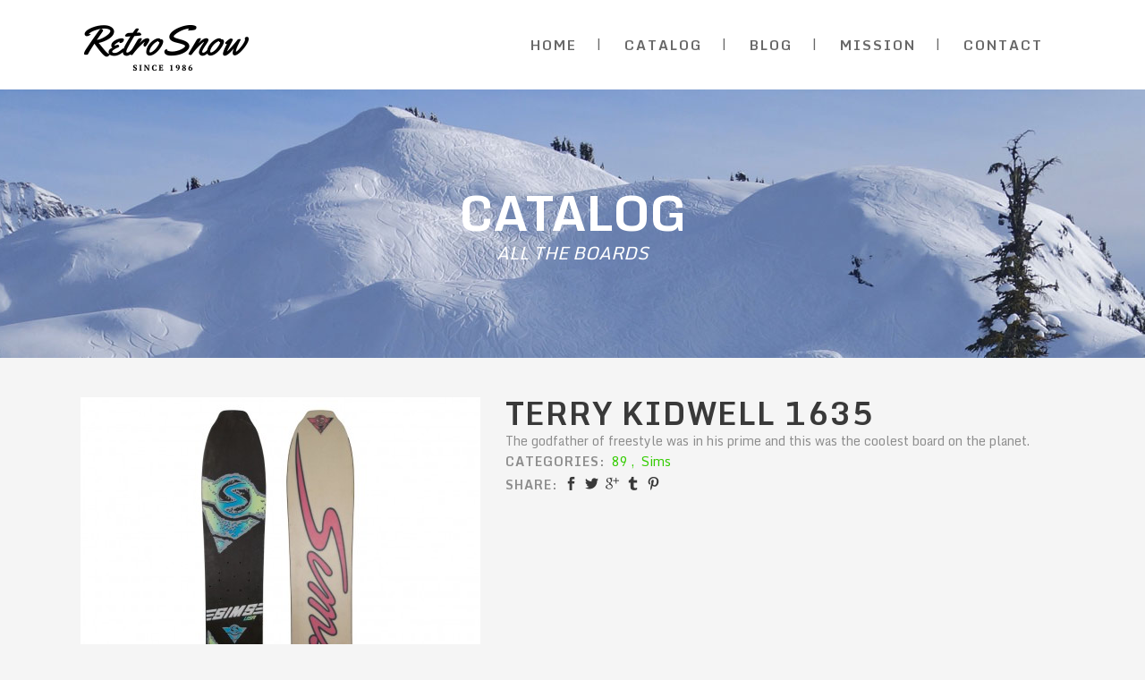

--- FILE ---
content_type: text/html; charset=UTF-8
request_url: https://retrosnow.com/shop/sims/sims-89/terry-kidwell-1635/
body_size: 13173
content:
<!DOCTYPE html>
<html lang="en-US">
<head>
	<meta charset="UTF-8"/>
	
	<link rel="profile" href="https://gmpg.org/xfn/11"/>
		
				<meta name=viewport content="width=device-width,initial-scale=1,user-scalable=no">
					<link rel="shortcut icon" type="image/x-icon" href="https://retrosnow.com/wp-content/uploads/2014/12/retro-snow-favicon.png">
			<link rel="apple-touch-icon" href="https://retrosnow.com/wp-content/uploads/2014/12/retro-snow-favicon.png"/>
			
	<meta name='robots' content='index, follow, max-image-preview:large, max-snippet:-1, max-video-preview:-1' />
	<style>img:is([sizes="auto" i], [sizes^="auto," i]) { contain-intrinsic-size: 3000px 1500px }</style>
	
	<!-- This site is optimized with the Yoast SEO plugin v25.9 - https://yoast.com/wordpress/plugins/seo/ -->
	<title>Terry Kidwell 1635 - Retro Snow - Vintage Snowboard Museum</title>
	<link rel="canonical" href="https://retrosnow.com/shop/sims/sims-89/terry-kidwell-1635/" />
	<meta property="og:locale" content="en_US" />
	<meta property="og:type" content="article" />
	<meta property="og:title" content="Terry Kidwell 1635 - Retro Snow - Vintage Snowboard Museum" />
	<meta property="og:description" content="The godfather of freestyle was in his prime and this was the coolest board on the planet." />
	<meta property="og:url" content="https://retrosnow.com/shop/sims/sims-89/terry-kidwell-1635/" />
	<meta property="og:site_name" content="Retro Snow - Vintage Snowboard Museum" />
	<meta property="article:modified_time" content="2015-05-25T22:41:03+00:00" />
	<meta property="og:image" content="https://retrosnow.com/wp-content/uploads/2014/12/kidwell891.jpg" />
	<meta property="og:image:width" content="1200" />
	<meta property="og:image:height" content="1200" />
	<meta property="og:image:type" content="image/jpeg" />
	<script type="application/ld+json" class="yoast-schema-graph">{"@context":"https://schema.org","@graph":[{"@type":"WebPage","@id":"https://retrosnow.com/shop/sims/sims-89/terry-kidwell-1635/","url":"https://retrosnow.com/shop/sims/sims-89/terry-kidwell-1635/","name":"Terry Kidwell 1635 - Retro Snow - Vintage Snowboard Museum","isPartOf":{"@id":"https://retrosnow.com/#website"},"primaryImageOfPage":{"@id":"https://retrosnow.com/shop/sims/sims-89/terry-kidwell-1635/#primaryimage"},"image":{"@id":"https://retrosnow.com/shop/sims/sims-89/terry-kidwell-1635/#primaryimage"},"thumbnailUrl":"https://retrosnow.com/wp-content/uploads/2014/12/kidwell891.jpg","datePublished":"2014-12-23T07:27:51+00:00","dateModified":"2015-05-25T22:41:03+00:00","breadcrumb":{"@id":"https://retrosnow.com/shop/sims/sims-89/terry-kidwell-1635/#breadcrumb"},"inLanguage":"en-US","potentialAction":[{"@type":"ReadAction","target":["https://retrosnow.com/shop/sims/sims-89/terry-kidwell-1635/"]}]},{"@type":"ImageObject","inLanguage":"en-US","@id":"https://retrosnow.com/shop/sims/sims-89/terry-kidwell-1635/#primaryimage","url":"https://retrosnow.com/wp-content/uploads/2014/12/kidwell891.jpg","contentUrl":"https://retrosnow.com/wp-content/uploads/2014/12/kidwell891.jpg","width":1200,"height":1200,"caption":"Sims Terry Kidwell 1635 Vintage Snowboard"},{"@type":"BreadcrumbList","@id":"https://retrosnow.com/shop/sims/sims-89/terry-kidwell-1635/#breadcrumb","itemListElement":[{"@type":"ListItem","position":1,"name":"Home","item":"https://retrosnow.com/"},{"@type":"ListItem","position":2,"name":"Catalog","item":"https://retrosnow.com/shop/"},{"@type":"ListItem","position":3,"name":"Terry Kidwell 1635"}]},{"@type":"WebSite","@id":"https://retrosnow.com/#website","url":"https://retrosnow.com/","name":"Retro Snow - Vintage Snowboard Museum","description":"The complete vintage snowboard museum","potentialAction":[{"@type":"SearchAction","target":{"@type":"EntryPoint","urlTemplate":"https://retrosnow.com/?s={search_term_string}"},"query-input":{"@type":"PropertyValueSpecification","valueRequired":true,"valueName":"search_term_string"}}],"inLanguage":"en-US"}]}</script>
	<!-- / Yoast SEO plugin. -->


<link rel='dns-prefetch' href='//fonts.googleapis.com' />
<link rel="alternate" type="application/rss+xml" title="Retro Snow - Vintage Snowboard Museum &raquo; Feed" href="https://retrosnow.com/feed/" />
<link rel="alternate" type="application/rss+xml" title="Retro Snow - Vintage Snowboard Museum &raquo; Comments Feed" href="https://retrosnow.com/comments/feed/" />
<script type="text/javascript">
/* <![CDATA[ */
window._wpemojiSettings = {"baseUrl":"https:\/\/s.w.org\/images\/core\/emoji\/16.0.1\/72x72\/","ext":".png","svgUrl":"https:\/\/s.w.org\/images\/core\/emoji\/16.0.1\/svg\/","svgExt":".svg","source":{"concatemoji":"https:\/\/retrosnow.com\/wp-includes\/js\/wp-emoji-release.min.js?ver=6.8.3"}};
/*! This file is auto-generated */
!function(s,n){var o,i,e;function c(e){try{var t={supportTests:e,timestamp:(new Date).valueOf()};sessionStorage.setItem(o,JSON.stringify(t))}catch(e){}}function p(e,t,n){e.clearRect(0,0,e.canvas.width,e.canvas.height),e.fillText(t,0,0);var t=new Uint32Array(e.getImageData(0,0,e.canvas.width,e.canvas.height).data),a=(e.clearRect(0,0,e.canvas.width,e.canvas.height),e.fillText(n,0,0),new Uint32Array(e.getImageData(0,0,e.canvas.width,e.canvas.height).data));return t.every(function(e,t){return e===a[t]})}function u(e,t){e.clearRect(0,0,e.canvas.width,e.canvas.height),e.fillText(t,0,0);for(var n=e.getImageData(16,16,1,1),a=0;a<n.data.length;a++)if(0!==n.data[a])return!1;return!0}function f(e,t,n,a){switch(t){case"flag":return n(e,"\ud83c\udff3\ufe0f\u200d\u26a7\ufe0f","\ud83c\udff3\ufe0f\u200b\u26a7\ufe0f")?!1:!n(e,"\ud83c\udde8\ud83c\uddf6","\ud83c\udde8\u200b\ud83c\uddf6")&&!n(e,"\ud83c\udff4\udb40\udc67\udb40\udc62\udb40\udc65\udb40\udc6e\udb40\udc67\udb40\udc7f","\ud83c\udff4\u200b\udb40\udc67\u200b\udb40\udc62\u200b\udb40\udc65\u200b\udb40\udc6e\u200b\udb40\udc67\u200b\udb40\udc7f");case"emoji":return!a(e,"\ud83e\udedf")}return!1}function g(e,t,n,a){var r="undefined"!=typeof WorkerGlobalScope&&self instanceof WorkerGlobalScope?new OffscreenCanvas(300,150):s.createElement("canvas"),o=r.getContext("2d",{willReadFrequently:!0}),i=(o.textBaseline="top",o.font="600 32px Arial",{});return e.forEach(function(e){i[e]=t(o,e,n,a)}),i}function t(e){var t=s.createElement("script");t.src=e,t.defer=!0,s.head.appendChild(t)}"undefined"!=typeof Promise&&(o="wpEmojiSettingsSupports",i=["flag","emoji"],n.supports={everything:!0,everythingExceptFlag:!0},e=new Promise(function(e){s.addEventListener("DOMContentLoaded",e,{once:!0})}),new Promise(function(t){var n=function(){try{var e=JSON.parse(sessionStorage.getItem(o));if("object"==typeof e&&"number"==typeof e.timestamp&&(new Date).valueOf()<e.timestamp+604800&&"object"==typeof e.supportTests)return e.supportTests}catch(e){}return null}();if(!n){if("undefined"!=typeof Worker&&"undefined"!=typeof OffscreenCanvas&&"undefined"!=typeof URL&&URL.createObjectURL&&"undefined"!=typeof Blob)try{var e="postMessage("+g.toString()+"("+[JSON.stringify(i),f.toString(),p.toString(),u.toString()].join(",")+"));",a=new Blob([e],{type:"text/javascript"}),r=new Worker(URL.createObjectURL(a),{name:"wpTestEmojiSupports"});return void(r.onmessage=function(e){c(n=e.data),r.terminate(),t(n)})}catch(e){}c(n=g(i,f,p,u))}t(n)}).then(function(e){for(var t in e)n.supports[t]=e[t],n.supports.everything=n.supports.everything&&n.supports[t],"flag"!==t&&(n.supports.everythingExceptFlag=n.supports.everythingExceptFlag&&n.supports[t]);n.supports.everythingExceptFlag=n.supports.everythingExceptFlag&&!n.supports.flag,n.DOMReady=!1,n.readyCallback=function(){n.DOMReady=!0}}).then(function(){return e}).then(function(){var e;n.supports.everything||(n.readyCallback(),(e=n.source||{}).concatemoji?t(e.concatemoji):e.wpemoji&&e.twemoji&&(t(e.twemoji),t(e.wpemoji)))}))}((window,document),window._wpemojiSettings);
/* ]]> */
</script>
<style id='wp-emoji-styles-inline-css' type='text/css'>

	img.wp-smiley, img.emoji {
		display: inline !important;
		border: none !important;
		box-shadow: none !important;
		height: 1em !important;
		width: 1em !important;
		margin: 0 0.07em !important;
		vertical-align: -0.1em !important;
		background: none !important;
		padding: 0 !important;
	}
</style>
<link rel='stylesheet' id='wp-block-library-css' href='https://retrosnow.com/wp-includes/css/dist/block-library/style.min.css?ver=6.8.3' type='text/css' media='all' />
<style id='classic-theme-styles-inline-css' type='text/css'>
/*! This file is auto-generated */
.wp-block-button__link{color:#fff;background-color:#32373c;border-radius:9999px;box-shadow:none;text-decoration:none;padding:calc(.667em + 2px) calc(1.333em + 2px);font-size:1.125em}.wp-block-file__button{background:#32373c;color:#fff;text-decoration:none}
</style>
<style id='global-styles-inline-css' type='text/css'>
:root{--wp--preset--aspect-ratio--square: 1;--wp--preset--aspect-ratio--4-3: 4/3;--wp--preset--aspect-ratio--3-4: 3/4;--wp--preset--aspect-ratio--3-2: 3/2;--wp--preset--aspect-ratio--2-3: 2/3;--wp--preset--aspect-ratio--16-9: 16/9;--wp--preset--aspect-ratio--9-16: 9/16;--wp--preset--color--black: #000000;--wp--preset--color--cyan-bluish-gray: #abb8c3;--wp--preset--color--white: #ffffff;--wp--preset--color--pale-pink: #f78da7;--wp--preset--color--vivid-red: #cf2e2e;--wp--preset--color--luminous-vivid-orange: #ff6900;--wp--preset--color--luminous-vivid-amber: #fcb900;--wp--preset--color--light-green-cyan: #7bdcb5;--wp--preset--color--vivid-green-cyan: #00d084;--wp--preset--color--pale-cyan-blue: #8ed1fc;--wp--preset--color--vivid-cyan-blue: #0693e3;--wp--preset--color--vivid-purple: #9b51e0;--wp--preset--gradient--vivid-cyan-blue-to-vivid-purple: linear-gradient(135deg,rgba(6,147,227,1) 0%,rgb(155,81,224) 100%);--wp--preset--gradient--light-green-cyan-to-vivid-green-cyan: linear-gradient(135deg,rgb(122,220,180) 0%,rgb(0,208,130) 100%);--wp--preset--gradient--luminous-vivid-amber-to-luminous-vivid-orange: linear-gradient(135deg,rgba(252,185,0,1) 0%,rgba(255,105,0,1) 100%);--wp--preset--gradient--luminous-vivid-orange-to-vivid-red: linear-gradient(135deg,rgba(255,105,0,1) 0%,rgb(207,46,46) 100%);--wp--preset--gradient--very-light-gray-to-cyan-bluish-gray: linear-gradient(135deg,rgb(238,238,238) 0%,rgb(169,184,195) 100%);--wp--preset--gradient--cool-to-warm-spectrum: linear-gradient(135deg,rgb(74,234,220) 0%,rgb(151,120,209) 20%,rgb(207,42,186) 40%,rgb(238,44,130) 60%,rgb(251,105,98) 80%,rgb(254,248,76) 100%);--wp--preset--gradient--blush-light-purple: linear-gradient(135deg,rgb(255,206,236) 0%,rgb(152,150,240) 100%);--wp--preset--gradient--blush-bordeaux: linear-gradient(135deg,rgb(254,205,165) 0%,rgb(254,45,45) 50%,rgb(107,0,62) 100%);--wp--preset--gradient--luminous-dusk: linear-gradient(135deg,rgb(255,203,112) 0%,rgb(199,81,192) 50%,rgb(65,88,208) 100%);--wp--preset--gradient--pale-ocean: linear-gradient(135deg,rgb(255,245,203) 0%,rgb(182,227,212) 50%,rgb(51,167,181) 100%);--wp--preset--gradient--electric-grass: linear-gradient(135deg,rgb(202,248,128) 0%,rgb(113,206,126) 100%);--wp--preset--gradient--midnight: linear-gradient(135deg,rgb(2,3,129) 0%,rgb(40,116,252) 100%);--wp--preset--font-size--small: 13px;--wp--preset--font-size--medium: 20px;--wp--preset--font-size--large: 36px;--wp--preset--font-size--x-large: 42px;--wp--preset--spacing--20: 0.44rem;--wp--preset--spacing--30: 0.67rem;--wp--preset--spacing--40: 1rem;--wp--preset--spacing--50: 1.5rem;--wp--preset--spacing--60: 2.25rem;--wp--preset--spacing--70: 3.38rem;--wp--preset--spacing--80: 5.06rem;--wp--preset--shadow--natural: 6px 6px 9px rgba(0, 0, 0, 0.2);--wp--preset--shadow--deep: 12px 12px 50px rgba(0, 0, 0, 0.4);--wp--preset--shadow--sharp: 6px 6px 0px rgba(0, 0, 0, 0.2);--wp--preset--shadow--outlined: 6px 6px 0px -3px rgba(255, 255, 255, 1), 6px 6px rgba(0, 0, 0, 1);--wp--preset--shadow--crisp: 6px 6px 0px rgba(0, 0, 0, 1);}:where(.is-layout-flex){gap: 0.5em;}:where(.is-layout-grid){gap: 0.5em;}body .is-layout-flex{display: flex;}.is-layout-flex{flex-wrap: wrap;align-items: center;}.is-layout-flex > :is(*, div){margin: 0;}body .is-layout-grid{display: grid;}.is-layout-grid > :is(*, div){margin: 0;}:where(.wp-block-columns.is-layout-flex){gap: 2em;}:where(.wp-block-columns.is-layout-grid){gap: 2em;}:where(.wp-block-post-template.is-layout-flex){gap: 1.25em;}:where(.wp-block-post-template.is-layout-grid){gap: 1.25em;}.has-black-color{color: var(--wp--preset--color--black) !important;}.has-cyan-bluish-gray-color{color: var(--wp--preset--color--cyan-bluish-gray) !important;}.has-white-color{color: var(--wp--preset--color--white) !important;}.has-pale-pink-color{color: var(--wp--preset--color--pale-pink) !important;}.has-vivid-red-color{color: var(--wp--preset--color--vivid-red) !important;}.has-luminous-vivid-orange-color{color: var(--wp--preset--color--luminous-vivid-orange) !important;}.has-luminous-vivid-amber-color{color: var(--wp--preset--color--luminous-vivid-amber) !important;}.has-light-green-cyan-color{color: var(--wp--preset--color--light-green-cyan) !important;}.has-vivid-green-cyan-color{color: var(--wp--preset--color--vivid-green-cyan) !important;}.has-pale-cyan-blue-color{color: var(--wp--preset--color--pale-cyan-blue) !important;}.has-vivid-cyan-blue-color{color: var(--wp--preset--color--vivid-cyan-blue) !important;}.has-vivid-purple-color{color: var(--wp--preset--color--vivid-purple) !important;}.has-black-background-color{background-color: var(--wp--preset--color--black) !important;}.has-cyan-bluish-gray-background-color{background-color: var(--wp--preset--color--cyan-bluish-gray) !important;}.has-white-background-color{background-color: var(--wp--preset--color--white) !important;}.has-pale-pink-background-color{background-color: var(--wp--preset--color--pale-pink) !important;}.has-vivid-red-background-color{background-color: var(--wp--preset--color--vivid-red) !important;}.has-luminous-vivid-orange-background-color{background-color: var(--wp--preset--color--luminous-vivid-orange) !important;}.has-luminous-vivid-amber-background-color{background-color: var(--wp--preset--color--luminous-vivid-amber) !important;}.has-light-green-cyan-background-color{background-color: var(--wp--preset--color--light-green-cyan) !important;}.has-vivid-green-cyan-background-color{background-color: var(--wp--preset--color--vivid-green-cyan) !important;}.has-pale-cyan-blue-background-color{background-color: var(--wp--preset--color--pale-cyan-blue) !important;}.has-vivid-cyan-blue-background-color{background-color: var(--wp--preset--color--vivid-cyan-blue) !important;}.has-vivid-purple-background-color{background-color: var(--wp--preset--color--vivid-purple) !important;}.has-black-border-color{border-color: var(--wp--preset--color--black) !important;}.has-cyan-bluish-gray-border-color{border-color: var(--wp--preset--color--cyan-bluish-gray) !important;}.has-white-border-color{border-color: var(--wp--preset--color--white) !important;}.has-pale-pink-border-color{border-color: var(--wp--preset--color--pale-pink) !important;}.has-vivid-red-border-color{border-color: var(--wp--preset--color--vivid-red) !important;}.has-luminous-vivid-orange-border-color{border-color: var(--wp--preset--color--luminous-vivid-orange) !important;}.has-luminous-vivid-amber-border-color{border-color: var(--wp--preset--color--luminous-vivid-amber) !important;}.has-light-green-cyan-border-color{border-color: var(--wp--preset--color--light-green-cyan) !important;}.has-vivid-green-cyan-border-color{border-color: var(--wp--preset--color--vivid-green-cyan) !important;}.has-pale-cyan-blue-border-color{border-color: var(--wp--preset--color--pale-cyan-blue) !important;}.has-vivid-cyan-blue-border-color{border-color: var(--wp--preset--color--vivid-cyan-blue) !important;}.has-vivid-purple-border-color{border-color: var(--wp--preset--color--vivid-purple) !important;}.has-vivid-cyan-blue-to-vivid-purple-gradient-background{background: var(--wp--preset--gradient--vivid-cyan-blue-to-vivid-purple) !important;}.has-light-green-cyan-to-vivid-green-cyan-gradient-background{background: var(--wp--preset--gradient--light-green-cyan-to-vivid-green-cyan) !important;}.has-luminous-vivid-amber-to-luminous-vivid-orange-gradient-background{background: var(--wp--preset--gradient--luminous-vivid-amber-to-luminous-vivid-orange) !important;}.has-luminous-vivid-orange-to-vivid-red-gradient-background{background: var(--wp--preset--gradient--luminous-vivid-orange-to-vivid-red) !important;}.has-very-light-gray-to-cyan-bluish-gray-gradient-background{background: var(--wp--preset--gradient--very-light-gray-to-cyan-bluish-gray) !important;}.has-cool-to-warm-spectrum-gradient-background{background: var(--wp--preset--gradient--cool-to-warm-spectrum) !important;}.has-blush-light-purple-gradient-background{background: var(--wp--preset--gradient--blush-light-purple) !important;}.has-blush-bordeaux-gradient-background{background: var(--wp--preset--gradient--blush-bordeaux) !important;}.has-luminous-dusk-gradient-background{background: var(--wp--preset--gradient--luminous-dusk) !important;}.has-pale-ocean-gradient-background{background: var(--wp--preset--gradient--pale-ocean) !important;}.has-electric-grass-gradient-background{background: var(--wp--preset--gradient--electric-grass) !important;}.has-midnight-gradient-background{background: var(--wp--preset--gradient--midnight) !important;}.has-small-font-size{font-size: var(--wp--preset--font-size--small) !important;}.has-medium-font-size{font-size: var(--wp--preset--font-size--medium) !important;}.has-large-font-size{font-size: var(--wp--preset--font-size--large) !important;}.has-x-large-font-size{font-size: var(--wp--preset--font-size--x-large) !important;}
:where(.wp-block-post-template.is-layout-flex){gap: 1.25em;}:where(.wp-block-post-template.is-layout-grid){gap: 1.25em;}
:where(.wp-block-columns.is-layout-flex){gap: 2em;}:where(.wp-block-columns.is-layout-grid){gap: 2em;}
:root :where(.wp-block-pullquote){font-size: 1.5em;line-height: 1.6;}
</style>
<style id='woocommerce-inline-inline-css' type='text/css'>
.woocommerce form .form-row .required { visibility: visible; }
</style>
<link rel='stylesheet' id='brands-styles-css' href='https://retrosnow.com/wp-content/plugins/woocommerce/assets/css/brands.css?ver=10.1.2' type='text/css' media='all' />
<link rel='stylesheet' id='stockholm-default-style-css' href='https://retrosnow.com/wp-content/themes/stockholm/style.css?ver=6.8.3' type='text/css' media='all' />
<link rel='stylesheet' id='stockholm-child-style-css' href='https://retrosnow.com/wp-content/themes/stockholm-child/style.css?ver=6.8.3' type='text/css' media='all' />
<link rel='stylesheet' id='mediaelement-css' href='https://retrosnow.com/wp-includes/js/mediaelement/mediaelementplayer-legacy.min.css?ver=4.2.17' type='text/css' media='all' />
<link rel='stylesheet' id='wp-mediaelement-css' href='https://retrosnow.com/wp-includes/js/mediaelement/wp-mediaelement.min.css?ver=6.8.3' type='text/css' media='all' />
<link rel='stylesheet' id='stockholm-font-awesome-css' href='https://retrosnow.com/wp-content/themes/stockholm/framework/modules/icons/font-awesome/css/font-awesome.min.css?ver=6.8.3' type='text/css' media='all' />
<link rel='stylesheet' id='elegant-icons-css' href='https://retrosnow.com/wp-content/themes/stockholm/framework/modules/icons/elegant-icons/style.min.css?ver=6.8.3' type='text/css' media='all' />
<link rel='stylesheet' id='linear-icons-css' href='https://retrosnow.com/wp-content/themes/stockholm/framework/modules/icons/linear-icons/style.min.css?ver=6.8.3' type='text/css' media='all' />
<link rel='stylesheet' id='linea-icons-css' href='https://retrosnow.com/wp-content/themes/stockholm/framework/modules/icons/linea-icons/style.min.css?ver=6.8.3' type='text/css' media='all' />
<link rel='stylesheet' id='ion-icons-css' href='https://retrosnow.com/wp-content/themes/stockholm/framework/modules/icons/ion-icons/style.min.css?ver=6.8.3' type='text/css' media='all' />
<link rel='stylesheet' id='stockholm-stylesheet-css' href='https://retrosnow.com/wp-content/themes/stockholm/css/stylesheet.min.css?ver=6.8.3' type='text/css' media='all' />
<link rel='stylesheet' id='stockholm-webkit-css' href='https://retrosnow.com/wp-content/themes/stockholm/css/webkit_stylesheet.css?ver=6.8.3' type='text/css' media='all' />
<link rel='stylesheet' id='stockholm-woocommerce-css' href='https://retrosnow.com/wp-content/themes/stockholm/css/woocommerce.min.css?ver=6.8.3' type='text/css' media='all' />
<link rel='stylesheet' id='stockholm-woocommerce_responsive-css' href='https://retrosnow.com/wp-content/themes/stockholm/css/woocommerce_responsive.min.css?ver=6.8.3' type='text/css' media='all' />
<link rel='stylesheet' id='stockholm-style-dynamic-css' href='https://retrosnow.com/wp-content/themes/stockholm/css/style_dynamic_callback.php?ver=6.8.3' type='text/css' media='all' />
<link rel='stylesheet' id='stockholm-responsive-css' href='https://retrosnow.com/wp-content/themes/stockholm/css/responsive.min.css?ver=6.8.3' type='text/css' media='all' />
<link rel='stylesheet' id='stockholm-style-dynamic-responsive-css' href='https://retrosnow.com/wp-content/themes/stockholm/css/style_dynamic_responsive_callback.php?ver=6.8.3' type='text/css' media='all' />
<link rel='stylesheet' id='js_composer_front-css' href='https://retrosnow.com/wp-content/plugins/js_composer/assets/css/js_composer.min.css?ver=8.6.1' type='text/css' media='all' />
<link rel='stylesheet' id='stockholm-google-fonts-css' href='https://fonts.googleapis.com/css?family=Raleway%3A100%2C100i%2C200%2C200i%2C300%2C300i%2C400%2C400i%2C500%2C500i%2C600%2C600i%2C700%2C700i%2C800%2C800i%2C900%2C900i%7CCrete+Round%3A100%2C100i%2C200%2C200i%2C300%2C300i%2C400%2C400i%2C500%2C500i%2C600%2C600i%2C700%2C700i%2C800%2C800i%2C900%2C900i%7CMonda%3A100%2C100i%2C200%2C200i%2C300%2C300i%2C400%2C400i%2C500%2C500i%2C600%2C600i%2C700%2C700i%2C800%2C800i%2C900%2C900i&#038;subset=latin%2Clatin-ext&#038;ver=1.0.0' type='text/css' media='all' />
<script type="text/javascript" src="https://retrosnow.com/wp-includes/js/jquery/jquery.min.js?ver=3.7.1" id="jquery-core-js"></script>
<script type="text/javascript" src="https://retrosnow.com/wp-includes/js/jquery/jquery-migrate.min.js?ver=3.4.1" id="jquery-migrate-js"></script>
<script type="text/javascript" src="https://retrosnow.com/wp-content/plugins/woocommerce/assets/js/jquery-blockui/jquery.blockUI.min.js?ver=2.7.0-wc.10.1.2" id="jquery-blockui-js" data-wp-strategy="defer"></script>
<script type="text/javascript" id="wc-add-to-cart-js-extra">
/* <![CDATA[ */
var wc_add_to_cart_params = {"ajax_url":"\/wp-admin\/admin-ajax.php","wc_ajax_url":"\/?wc-ajax=%%endpoint%%","i18n_view_cart":"View cart","cart_url":"https:\/\/retrosnow.com\/cart\/","is_cart":"","cart_redirect_after_add":"no"};
/* ]]> */
</script>
<script type="text/javascript" src="https://retrosnow.com/wp-content/plugins/woocommerce/assets/js/frontend/add-to-cart.min.js?ver=10.1.2" id="wc-add-to-cart-js" data-wp-strategy="defer"></script>
<script type="text/javascript" id="wc-single-product-js-extra">
/* <![CDATA[ */
var wc_single_product_params = {"i18n_required_rating_text":"Please select a rating","i18n_rating_options":["1 of 5 stars","2 of 5 stars","3 of 5 stars","4 of 5 stars","5 of 5 stars"],"i18n_product_gallery_trigger_text":"View full-screen image gallery","review_rating_required":"yes","flexslider":{"rtl":false,"animation":"slide","smoothHeight":true,"directionNav":false,"controlNav":"thumbnails","slideshow":false,"animationSpeed":500,"animationLoop":false,"allowOneSlide":false},"zoom_enabled":"","zoom_options":[],"photoswipe_enabled":"","photoswipe_options":{"shareEl":false,"closeOnScroll":false,"history":false,"hideAnimationDuration":0,"showAnimationDuration":0},"flexslider_enabled":""};
/* ]]> */
</script>
<script type="text/javascript" src="https://retrosnow.com/wp-content/plugins/woocommerce/assets/js/frontend/single-product.min.js?ver=10.1.2" id="wc-single-product-js" defer="defer" data-wp-strategy="defer"></script>
<script type="text/javascript" src="https://retrosnow.com/wp-content/plugins/woocommerce/assets/js/js-cookie/js.cookie.min.js?ver=2.1.4-wc.10.1.2" id="js-cookie-js" defer="defer" data-wp-strategy="defer"></script>
<script type="text/javascript" id="woocommerce-js-extra">
/* <![CDATA[ */
var woocommerce_params = {"ajax_url":"\/wp-admin\/admin-ajax.php","wc_ajax_url":"\/?wc-ajax=%%endpoint%%","i18n_password_show":"Show password","i18n_password_hide":"Hide password"};
/* ]]> */
</script>
<script type="text/javascript" src="https://retrosnow.com/wp-content/plugins/woocommerce/assets/js/frontend/woocommerce.min.js?ver=10.1.2" id="woocommerce-js" defer="defer" data-wp-strategy="defer"></script>
<script type="text/javascript" src="https://retrosnow.com/wp-content/plugins/js_composer/assets/js/vendors/woocommerce-add-to-cart.js?ver=8.6.1" id="vc_woocommerce-add-to-cart-js-js"></script>
<script type="text/javascript" src="https://retrosnow.com/wp-content/themes/stockholm/js/plugins/hammer.min.js?ver=1" id="hammer-js"></script>
<script type="text/javascript" src="https://retrosnow.com/wp-content/themes/stockholm/js/plugins/virtual-scroll.min.js?ver=1" id="virtual-scroll-js"></script>
<script type="text/javascript" src="https://retrosnow.com/wp-content/plugins/woocommerce/assets/js/select2/select2.full.min.js?ver=4.0.3-wc.10.1.2" id="select2-js" defer="defer" data-wp-strategy="defer"></script>
<script></script><link rel="https://api.w.org/" href="https://retrosnow.com/wp-json/" /><link rel="alternate" title="JSON" type="application/json" href="https://retrosnow.com/wp-json/wp/v2/product/22" /><link rel="EditURI" type="application/rsd+xml" title="RSD" href="https://retrosnow.com/xmlrpc.php?rsd" />
<link rel='shortlink' href='https://retrosnow.com/?p=22' />
<link rel="alternate" title="oEmbed (JSON)" type="application/json+oembed" href="https://retrosnow.com/wp-json/oembed/1.0/embed?url=https%3A%2F%2Fretrosnow.com%2Fshop%2Fsims%2Fsims-89%2Fterry-kidwell-1635%2F" />
<link rel="alternate" title="oEmbed (XML)" type="text/xml+oembed" href="https://retrosnow.com/wp-json/oembed/1.0/embed?url=https%3A%2F%2Fretrosnow.com%2Fshop%2Fsims%2Fsims-89%2Fterry-kidwell-1635%2F&#038;format=xml" />
	<noscript><style>.woocommerce-product-gallery{ opacity: 1 !important; }</style></noscript>
	<meta name="generator" content="Powered by WPBakery Page Builder - drag and drop page builder for WordPress."/>
<noscript><style> .wpb_animate_when_almost_visible { opacity: 1; }</style></noscript></head>
<body data-rsssl=1 class="wp-singular product-template-default single single-product postid-22 wp-theme-stockholm wp-child-theme-stockholm-child theme-stockholm stockholm-core-2.4.6 woocommerce woocommerce-page woocommerce-no-js select-child-theme-ver-1.1 select-theme-ver-9.14.1 smooth_scroll qode-smooth-scroll-enabled  qode_menu_ qode-single-product-thumbs-below wpb-js-composer js-comp-ver-8.6.1 vc_responsive">
		<div class="wrapper">
		<div class="wrapper_inner">
						<a id='back_to_top' href='#'>
				<span class="fa-stack">
					<i class="fa fa-angle-up"></i>				</span>
			</a>
						<script>
				var _gaq = _gaq || [];
				_gaq.push(['_setAccount', 'UA-12343919-1']);
				_gaq.push(['_trackPageview']);
				
				(function () {
					var ga = document.createElement('script');
					ga.type = 'text/javascript';
					ga.async = true;
					ga.src = ('https:' == document.location.protocol ? 'https://ssl' : 'http://www') + '.google-analytics.com/ga.js';
					var s = document.getElementsByTagName('script')[0];
					s.parentNode.insertBefore(ga, s);
				})();
			</script>
			<header class="page_header scrolled_not_transparent  fixed">
				
		<div class="header_inner clearfix">
						
			<div class="header_top_bottom_holder">
								
				<div class="header_bottom clearfix" >
										<div class="container">
						<div class="container_inner clearfix" >
																					<div class="header_inner_left">
																	<div class="mobile_menu_button"><span><i class="fa fa-bars"></i></span></div>
								<div class="logo_wrapper">
									<div class="q_logo">
										<a href="https://retrosnow.com/">
	<img class="normal" src="https://retrosnow.com/wp-content/uploads/2014/12/retrosnow_logo_2.png" alt="Logo"/>
<img class="light" src="https://retrosnow.com/wp-content/themes/stockholm/img/logo_white.png" alt="Logo"/>
<img class="dark" src="https://retrosnow.com/wp-content/themes/stockholm/img/logo_black.png" alt="Logo"/>
	
	<img class="sticky" src="https://retrosnow.com/wp-content/themes/stockholm/img/logo_black.png" alt="Logo"/>
	
	</a>									</div>
																	</div>
																
                                							</div>
																																							<div class="header_inner_right">
										<div class="side_menu_button_wrapper right">
																																	<div class="side_menu_button">
																																															</div>
										</div>
									</div>
																                                                                    <nav class="main_menu drop_down   right">
                                        <ul id="menu-main-nav-bar" class=""><li id="nav-menu-item-289" class="menu-item menu-item-type-post_type menu-item-object-page menu-item-home  narrow"><a href="https://retrosnow.com/" class=""><i class="menu_icon fa blank"></i><span class="menu-text">Home</span><span class="plus"></span></a></li>
<li id="nav-menu-item-16" class="menu-item menu-item-type-post_type menu-item-object-page current_page_parent  narrow"><a href="https://retrosnow.com/shop/" class=""><i class="menu_icon fa blank"></i><span class="menu-text">Catalog</span><span class="plus"></span></a></li>
<li id="nav-menu-item-314" class="menu-item menu-item-type-post_type menu-item-object-page  narrow"><a href="https://retrosnow.com/blog/" class=""><i class="menu_icon fa blank"></i><span class="menu-text">Blog</span><span class="plus"></span></a></li>
<li id="nav-menu-item-18" class="menu-item menu-item-type-post_type menu-item-object-page  narrow"><a href="https://retrosnow.com/manta/" class=""><i class="menu_icon fa blank"></i><span class="menu-text">Mission</span><span class="plus"></span></a></li>
<li id="nav-menu-item-15" class="menu-item menu-item-type-post_type menu-item-object-page  narrow"><a href="https://retrosnow.com/contact/" class=""><i class="menu_icon fa blank"></i><span class="menu-text">Contact</span><span class="plus"></span></a></li>
</ul>                                    </nav>
                                																																							<nav class="mobile_menu">
			<ul id="menu-main-nav-bar-1" class=""><li id="mobile-menu-item-289" class="menu-item menu-item-type-post_type menu-item-object-page menu-item-home "><a href="https://retrosnow.com/" class=""><span>Home</span></a><span class="mobile_arrow"><i class="fa fa-angle-right"></i><i class="fa fa-angle-down"></i></span></li>
<li id="mobile-menu-item-16" class="menu-item menu-item-type-post_type menu-item-object-page current_page_parent "><a href="https://retrosnow.com/shop/" class=""><span>Catalog</span></a><span class="mobile_arrow"><i class="fa fa-angle-right"></i><i class="fa fa-angle-down"></i></span></li>
<li id="mobile-menu-item-314" class="menu-item menu-item-type-post_type menu-item-object-page "><a href="https://retrosnow.com/blog/" class=""><span>Blog</span></a><span class="mobile_arrow"><i class="fa fa-angle-right"></i><i class="fa fa-angle-down"></i></span></li>
<li id="mobile-menu-item-18" class="menu-item menu-item-type-post_type menu-item-object-page "><a href="https://retrosnow.com/manta/" class=""><span>Mission</span></a><span class="mobile_arrow"><i class="fa fa-angle-right"></i><i class="fa fa-angle-down"></i></span></li>
<li id="mobile-menu-item-15" class="menu-item menu-item-type-post_type menu-item-object-page "><a href="https://retrosnow.com/contact/" class=""><span>Contact</span></a><span class="mobile_arrow"><i class="fa fa-angle-right"></i><i class="fa fa-angle-down"></i></span></li>
</ul></nav>								
															</div>
						</div>
											</div>
				</div>
			</div>
	</header>
			
			<div class="content content_top_margin">
								
				<div class="content_inner">
										
						<div class="title_outer title_without_animation"  data-height="300">
		<div class="title position_center has_background standard_title" style="background-size:1800px auto;;background-image:url(https://retrosnow.com/wp-content/uploads/2014/12/baker2.jpg);;height:300px;">
							<div class="image not_responsive">
					<img src="https://retrosnow.com/wp-content/uploads/2014/12/baker2.jpg" alt="Title Image" />
				</div>
									<div class="title_holder" style="height:300px;">

                                <div class="container">
                    <div class="container_inner clearfix">
                						<div class="title_subtitle_holder" >
														<div class="title_subtitle_holder_inner">
																
								
                                    
																			<h1 ><span>Catalog</span></h1>
									
																			<span class="subtitle" style="color: #ffffff">ALL THE BOARDS</span>
																		
															</div>
													</div>
						                                    </div>
                </div>
                			</div>
		</div>
	</div>
					
    <div class="container" >
        <div class="container_inner default_template_holder clearfix" >
		<div class="woocommerce-notices-wrapper"></div><div id="product-22" class="product type-product post-22 status-publish first instock product_cat-sims-89 product_cat-sims has-post-thumbnail shipping-taxable product-type-simple">
	
	<div class="woocommerce-product-gallery woocommerce-product-gallery--with-images woocommerce-product-gallery--columns-4 images" data-columns="4" style="opacity: 0; transition: opacity .25s ease-in-out;">
	<div class="woocommerce-product-gallery__wrapper">
		<div data-thumb="https://retrosnow.com/wp-content/uploads/2014/12/kidwell891.jpg" data-thumb-alt="Sims Terry Kidwell 1635 Vintage Snowboard" data-thumb-srcset="https://retrosnow.com/wp-content/uploads/2014/12/kidwell891.jpg 1200w, https://retrosnow.com/wp-content/uploads/2014/12/kidwell891-150x150.jpg 150w, https://retrosnow.com/wp-content/uploads/2014/12/kidwell891-300x300.jpg 300w, https://retrosnow.com/wp-content/uploads/2014/12/kidwell891-1024x1024.jpg 1024w, https://retrosnow.com/wp-content/uploads/2014/12/kidwell891-550x550.jpg 550w, https://retrosnow.com/wp-content/uploads/2014/12/kidwell891-500x500.jpg 500w, https://retrosnow.com/wp-content/uploads/2014/12/kidwell891-1000x1000.jpg 1000w, https://retrosnow.com/wp-content/uploads/2014/12/kidwell891-700x700.jpg 700w, https://retrosnow.com/wp-content/uploads/2014/12/kidwell891-1100x1100.jpg 1100w, https://retrosnow.com/wp-content/uploads/2014/12/kidwell891-256x256.jpg 256w, https://retrosnow.com/wp-content/uploads/2014/12/kidwell891-447x447.jpg 447w"  data-thumb-sizes="(max-width: 256px) 100vw, 256px" class="woocommerce-product-gallery__image"><a href="https://retrosnow.com/wp-content/uploads/2014/12/kidwell891.jpg"><img width="447" height="447" src="https://retrosnow.com/wp-content/uploads/2014/12/kidwell891.jpg" class="wp-post-image" alt="Sims Terry Kidwell 1635 Vintage Snowboard" data-caption="" data-src="https://retrosnow.com/wp-content/uploads/2014/12/kidwell891.jpg" data-large_image="https://retrosnow.com/wp-content/uploads/2014/12/kidwell891.jpg" data-large_image_width="1200" data-large_image_height="1200" decoding="async" fetchpriority="high" srcset="https://retrosnow.com/wp-content/uploads/2014/12/kidwell891.jpg 1200w, https://retrosnow.com/wp-content/uploads/2014/12/kidwell891-150x150.jpg 150w, https://retrosnow.com/wp-content/uploads/2014/12/kidwell891-300x300.jpg 300w, https://retrosnow.com/wp-content/uploads/2014/12/kidwell891-1024x1024.jpg 1024w, https://retrosnow.com/wp-content/uploads/2014/12/kidwell891-550x550.jpg 550w, https://retrosnow.com/wp-content/uploads/2014/12/kidwell891-500x500.jpg 500w, https://retrosnow.com/wp-content/uploads/2014/12/kidwell891-1000x1000.jpg 1000w, https://retrosnow.com/wp-content/uploads/2014/12/kidwell891-700x700.jpg 700w, https://retrosnow.com/wp-content/uploads/2014/12/kidwell891-1100x1100.jpg 1100w, https://retrosnow.com/wp-content/uploads/2014/12/kidwell891-256x256.jpg 256w, https://retrosnow.com/wp-content/uploads/2014/12/kidwell891-447x447.jpg 447w" sizes="(max-width: 447px) 100vw, 447px" /></a></div><div data-thumb="https://retrosnow.com/wp-content/uploads/2014/12/181979_10150131302795306_4554545_n.jpg" data-thumb-alt="Terry Kidwell 1635 - Image 2" data-thumb-srcset="https://retrosnow.com/wp-content/uploads/2014/12/181979_10150131302795306_4554545_n.jpg 397w, https://retrosnow.com/wp-content/uploads/2014/12/181979_10150131302795306_4554545_n-165x300.jpg 165w"  data-thumb-sizes="(max-width: 256px) 100vw, 256px" class="woocommerce-product-gallery__image"><a href="https://retrosnow.com/wp-content/uploads/2014/12/181979_10150131302795306_4554545_n.jpg"><img width="256" height="464" src="https://retrosnow.com/wp-content/uploads/2014/12/181979_10150131302795306_4554545_n.jpg" class="" alt="Terry Kidwell 1635 - Image 2" data-caption="" data-src="https://retrosnow.com/wp-content/uploads/2014/12/181979_10150131302795306_4554545_n.jpg" data-large_image="https://retrosnow.com/wp-content/uploads/2014/12/181979_10150131302795306_4554545_n.jpg" data-large_image_width="397" data-large_image_height="720" decoding="async" srcset="https://retrosnow.com/wp-content/uploads/2014/12/181979_10150131302795306_4554545_n.jpg 397w, https://retrosnow.com/wp-content/uploads/2014/12/181979_10150131302795306_4554545_n-165x300.jpg 165w" sizes="(max-width: 256px) 100vw, 256px" /></a></div>	</div>
</div>

	<div class="summary entry-summary">
        <div class="clearfix summary-inner">
			<h2 class="product_title entry-title">
    Terry Kidwell 1635</h2>
<p class="price"></p>
<div class="woocommerce-product-details__short-description">
	<p>The godfather of freestyle was in his prime and this was the coolest board on the planet.</p>
</div>
<div class="product_meta">
	
		
		
	<span class="posted_in">Categories: <a href="https://retrosnow.com/product-category/sims/sims-89/" rel="tag">89</a><span>,</span>  <a href="https://retrosnow.com/product-category/sims/" rel="tag">Sims</a></span>	
		
	<span class="social_share_title">Share: </span><div class="social_share_list_holder no"><ul><li class="facebook_share"><a title="Share on Facebook" href="javascript:void(0)" onclick="window.open('http://www.facebook.com/sharer/sharer.php?u=https://retrosnow.com/shop/sims/sims-89/terry-kidwell-1635/', 'sharer', 'toolbar=0,status=0,width=620,height=280');"><i class="social_facebook"></i></a></li><li class="twitter_share"><a href="#" title="Share on Twitter" onclick="popUp=window.open('https://twitter.com/intent/tweet?text=The+godfather+of+freestyle%C2%A0was+in+his+prime+and+this+was+the+coolest+board+on+ https://retrosnow.com/shop/sims/sims-89/terry-kidwell-1635/', 'popupwindow', 'scrollbars=yes,width=800,height=400');popUp.focus();return false;"><i class="social_twitter"></i></a></li><li  class="google_share"><a href="#" title="Share on Google+" onclick="popUp=window.open('https://plus.google.com/share?url=https%3A%2F%2Fretrosnow.com%2Fshop%2Fsims%2Fsims-89%2Fterry-kidwell-1635%2F', 'popupwindow', 'scrollbars=yes,width=800,height=400');popUp.focus();return false"><i class="social_googleplus"></i></a></li><li  class="tumblr_share"><a href="#" title="Share on Tumblr" onclick="popUp=window.open('https://www.tumblr.com/share/link?url=https%3A%2F%2Fretrosnow.com%2Fshop%2Fsims%2Fsims-89%2Fterry-kidwell-1635%2F&amp;name=Terry+Kidwell+1635&amp;description=The+godfather+of+freestyle%C2%A0was+in+his+prime+and+this+was+the+coolest+board+on+the+planet.', 'popupwindow', 'scrollbars=yes,width=800,height=400');popUp.focus();return false"><i class="social_tumblr"></i></a></li><li  class="pinterest_share"><a href="#" title="Share on Pinterest" onclick="popUp=window.open('https://pinterest.com/pin/create/button/?url=https%3A%2F%2Fretrosnow.com%2Fshop%2Fsims%2Fsims-89%2Fterry-kidwell-1635%2F&amp;description=Terry Kidwell 1635&amp;media=https%3A%2F%2Fretrosnow.com%2Fwp-content%2Fuploads%2F2014%2F12%2Fkidwell891.jpg', 'popupwindow', 'scrollbars=yes,width=800,height=400');popUp.focus();return false"><i class="social_pinterest"></i></a></li></ul></div>	
</div>
</div>        </div><!-- .summary-inner -->
	</div><!-- .summary -->
		
	
	<section class="related products">

					<h2>Related products</h2>
				
		<ul class="products columns-4 clearfix ">
			
						    <li class="product type-product post-44 status-publish first instock product_cat-sims-93 product_cat-sims has-post-thumbnail shipping-taxable product-type-simple">

                        <div class="top-product-section">

                <a class="product_list_thumb_link" href="https://retrosnow.com/shop/sims/sims-93/shannon-dunn/">
                    <span class="image-wrapper">
                    <img width="256" height="256" src="https://retrosnow.com/wp-content/uploads/2014/12/sims-shannondunn1.jpg" class="attachment-woocommerce_thumbnail size-woocommerce_thumbnail" alt="Sims Shannon Dunn Vintage Snowboard" decoding="async" srcset="https://retrosnow.com/wp-content/uploads/2014/12/sims-shannondunn1.jpg 720w, https://retrosnow.com/wp-content/uploads/2014/12/sims-shannondunn1-150x150.jpg 150w, https://retrosnow.com/wp-content/uploads/2014/12/sims-shannondunn1-300x300.jpg 300w, https://retrosnow.com/wp-content/uploads/2014/12/sims-shannondunn1-550x550.jpg 550w, https://retrosnow.com/wp-content/uploads/2014/12/sims-shannondunn1-500x500.jpg 500w, https://retrosnow.com/wp-content/uploads/2014/12/sims-shannondunn1-700x700.jpg 700w, https://retrosnow.com/wp-content/uploads/2014/12/sims-shannondunn1-256x256.jpg 256w, https://retrosnow.com/wp-content/uploads/2014/12/sims-shannondunn1-447x447.jpg 447w" sizes="(max-width: 256px) 100vw, 256px" />                    </span>
                </a>

                <div class="add-to-cart-button-outer"><div class="add-to-cart-button-inner"><div class="add-to-cart-button-inner2"><a href="https://retrosnow.com/shop/sims/sims-93/shannon-dunn/" aria-describedby="woocommerce_loop_add_to_cart_link_describedby_44" data-quantity="1" class="qbutton add-to-cart-button button product_type_simple" data-product_id="44" data-product_sku="" aria-label="Read more about &ldquo;Shannon Dunn&rdquo;" rel="nofollow" data-success_message="">Read more</a></div></div></div>	<span id="woocommerce_loop_add_to_cart_link_describedby_44" class="screen-reader-text">
			</span>

            </div>

            <div class="product_info_box">
	            <span class="product-categories"><a href="https://retrosnow.com/product-category/sims/sims-93/" rel="tag">93</a>, <a href="https://retrosnow.com/product-category/sims/" rel="tag">Sims</a></span>
                <a href="https://retrosnow.com/shop/sims/sims-93/shannon-dunn/" class="product-category">
                    <span class="product-title">Shannon Dunn</span>

                    
                </a>
            </div>

            
        </li>
    
			
						    <li class="product type-product post-396 status-publish instock product_cat-sims-93 product_cat-sims has-post-thumbnail shipping-taxable product-type-simple">

                        <div class="top-product-section">

                <a class="product_list_thumb_link" href="https://retrosnow.com/shop/sims/sims-93/shawn-palmer-pimp/">
                    <span class="image-wrapper">
                    <img width="256" height="256" src="https://retrosnow.com/wp-content/uploads/2015/02/sims_palmer_pimp.jpg" class="attachment-woocommerce_thumbnail size-woocommerce_thumbnail" alt="Sims Shawn Palmer Pimp Vintage Snowboard" decoding="async" loading="lazy" srcset="https://retrosnow.com/wp-content/uploads/2015/02/sims_palmer_pimp.jpg 1200w, https://retrosnow.com/wp-content/uploads/2015/02/sims_palmer_pimp-150x150.jpg 150w, https://retrosnow.com/wp-content/uploads/2015/02/sims_palmer_pimp-300x300.jpg 300w, https://retrosnow.com/wp-content/uploads/2015/02/sims_palmer_pimp-1024x1024.jpg 1024w, https://retrosnow.com/wp-content/uploads/2015/02/sims_palmer_pimp-550x550.jpg 550w, https://retrosnow.com/wp-content/uploads/2015/02/sims_palmer_pimp-500x500.jpg 500w, https://retrosnow.com/wp-content/uploads/2015/02/sims_palmer_pimp-1000x1000.jpg 1000w, https://retrosnow.com/wp-content/uploads/2015/02/sims_palmer_pimp-700x700.jpg 700w, https://retrosnow.com/wp-content/uploads/2015/02/sims_palmer_pimp-1100x1100.jpg 1100w, https://retrosnow.com/wp-content/uploads/2015/02/sims_palmer_pimp-256x256.jpg 256w, https://retrosnow.com/wp-content/uploads/2015/02/sims_palmer_pimp-447x447.jpg 447w" sizes="auto, (max-width: 256px) 100vw, 256px" />                    </span>
                </a>

                <div class="add-to-cart-button-outer"><div class="add-to-cart-button-inner"><div class="add-to-cart-button-inner2"><a href="https://retrosnow.com/shop/sims/sims-93/shawn-palmer-pimp/" aria-describedby="woocommerce_loop_add_to_cart_link_describedby_396" data-quantity="1" class="qbutton add-to-cart-button button product_type_simple" data-product_id="396" data-product_sku="" aria-label="Read more about &ldquo;Shawn Palmer Pimp&rdquo;" rel="nofollow" data-success_message="">Read more</a></div></div></div>	<span id="woocommerce_loop_add_to_cart_link_describedby_396" class="screen-reader-text">
			</span>

            </div>

            <div class="product_info_box">
	            <span class="product-categories"><a href="https://retrosnow.com/product-category/sims/sims-93/" rel="tag">93</a>, <a href="https://retrosnow.com/product-category/sims/" rel="tag">Sims</a></span>
                <a href="https://retrosnow.com/shop/sims/sims-93/shawn-palmer-pimp/" class="product-category">
                    <span class="product-title">Shawn Palmer Pimp</span>

                    
                </a>
            </div>

            
        </li>
    
			
						    <li class="product type-product post-450 status-publish instock product_cat-sims-87 product_cat-sims has-post-thumbnail shipping-taxable product-type-simple">

                        <div class="top-product-section">

                <a class="product_list_thumb_link" href="https://retrosnow.com/shop/sims/sims-87/terry-kidwell-pro-model/">
                    <span class="image-wrapper">
                    <img width="256" height="256" src="https://retrosnow.com/wp-content/uploads/2015/05/sims-87-kidwell-rainbow.jpg" class="attachment-woocommerce_thumbnail size-woocommerce_thumbnail" alt="1987 Sims Kidwell Pro Model Vintage Snowboard" decoding="async" loading="lazy" srcset="https://retrosnow.com/wp-content/uploads/2015/05/sims-87-kidwell-rainbow.jpg 1200w, https://retrosnow.com/wp-content/uploads/2015/05/sims-87-kidwell-rainbow-150x150.jpg 150w, https://retrosnow.com/wp-content/uploads/2015/05/sims-87-kidwell-rainbow-300x300.jpg 300w, https://retrosnow.com/wp-content/uploads/2015/05/sims-87-kidwell-rainbow-1024x1024.jpg 1024w, https://retrosnow.com/wp-content/uploads/2015/05/sims-87-kidwell-rainbow-550x550.jpg 550w, https://retrosnow.com/wp-content/uploads/2015/05/sims-87-kidwell-rainbow-500x500.jpg 500w, https://retrosnow.com/wp-content/uploads/2015/05/sims-87-kidwell-rainbow-1000x1000.jpg 1000w, https://retrosnow.com/wp-content/uploads/2015/05/sims-87-kidwell-rainbow-700x700.jpg 700w, https://retrosnow.com/wp-content/uploads/2015/05/sims-87-kidwell-rainbow-1100x1100.jpg 1100w, https://retrosnow.com/wp-content/uploads/2015/05/sims-87-kidwell-rainbow-256x256.jpg 256w, https://retrosnow.com/wp-content/uploads/2015/05/sims-87-kidwell-rainbow-447x447.jpg 447w" sizes="auto, (max-width: 256px) 100vw, 256px" />                    </span>
                </a>

                <div class="add-to-cart-button-outer"><div class="add-to-cart-button-inner"><div class="add-to-cart-button-inner2"><a href="https://retrosnow.com/shop/sims/sims-87/terry-kidwell-pro-model/" aria-describedby="woocommerce_loop_add_to_cart_link_describedby_450" data-quantity="1" class="qbutton add-to-cart-button button product_type_simple" data-product_id="450" data-product_sku="" aria-label="Read more about &ldquo;Terry Kidwell Pro Model&rdquo;" rel="nofollow" data-success_message="">Read more</a></div></div></div>	<span id="woocommerce_loop_add_to_cart_link_describedby_450" class="screen-reader-text">
			</span>

            </div>

            <div class="product_info_box">
	            <span class="product-categories"><a href="https://retrosnow.com/product-category/sims/sims-87/" rel="tag">87</a>, <a href="https://retrosnow.com/product-category/sims/" rel="tag">Sims</a></span>
                <a href="https://retrosnow.com/shop/sims/sims-87/terry-kidwell-pro-model/" class="product-category">
                    <span class="product-title">Terry Kidwell Pro Model</span>

                    
                </a>
            </div>

            
        </li>
    
			
						    <li class="product type-product post-374 status-publish last instock product_cat-sims-94 product_cat-sims has-post-thumbnail shipping-taxable product-type-simple">

                        <div class="top-product-section">

                <a class="product_list_thumb_link" href="https://retrosnow.com/shop/sims/sims-94/noah-skate/">
                    <span class="image-wrapper">
                    <img width="256" height="256" src="https://retrosnow.com/wp-content/uploads/2015/01/noahskate.jpg" class="attachment-woocommerce_thumbnail size-woocommerce_thumbnail" alt="Sims Noah Salasnek Vintage Snowboard" decoding="async" loading="lazy" srcset="https://retrosnow.com/wp-content/uploads/2015/01/noahskate.jpg 1200w, https://retrosnow.com/wp-content/uploads/2015/01/noahskate-150x150.jpg 150w, https://retrosnow.com/wp-content/uploads/2015/01/noahskate-300x300.jpg 300w, https://retrosnow.com/wp-content/uploads/2015/01/noahskate-1024x1024.jpg 1024w, https://retrosnow.com/wp-content/uploads/2015/01/noahskate-550x550.jpg 550w, https://retrosnow.com/wp-content/uploads/2015/01/noahskate-500x500.jpg 500w, https://retrosnow.com/wp-content/uploads/2015/01/noahskate-1000x1000.jpg 1000w, https://retrosnow.com/wp-content/uploads/2015/01/noahskate-700x700.jpg 700w, https://retrosnow.com/wp-content/uploads/2015/01/noahskate-1100x1100.jpg 1100w, https://retrosnow.com/wp-content/uploads/2015/01/noahskate-256x256.jpg 256w, https://retrosnow.com/wp-content/uploads/2015/01/noahskate-447x447.jpg 447w" sizes="auto, (max-width: 256px) 100vw, 256px" />                    </span>
                </a>

                <div class="add-to-cart-button-outer"><div class="add-to-cart-button-inner"><div class="add-to-cart-button-inner2"><a href="https://retrosnow.com/shop/sims/sims-94/noah-skate/" aria-describedby="woocommerce_loop_add_to_cart_link_describedby_374" data-quantity="1" class="qbutton add-to-cart-button button product_type_simple" data-product_id="374" data-product_sku="" aria-label="Read more about &ldquo;Noah Skate&rdquo;" rel="nofollow" data-success_message="">Read more</a></div></div></div>	<span id="woocommerce_loop_add_to_cart_link_describedby_374" class="screen-reader-text">
			</span>

            </div>

            <div class="product_info_box">
	            <span class="product-categories"><a href="https://retrosnow.com/product-category/sims/sims-94/" rel="tag">94</a>, <a href="https://retrosnow.com/product-category/sims/" rel="tag">Sims</a></span>
                <a href="https://retrosnow.com/shop/sims/sims-94/noah-skate/" class="product-category">
                    <span class="product-title">Noah Skate</span>

                    
                </a>
            </div>

            
        </li>
    
			
		</ul>

	</section>
	</div>

	</div>
</div>
</div>
</div>
	<footer class="qodef-page-footer footer_border_columns">
		<div class="footer_inner clearfix">
				<div class="footer_top_holder">
		<div class="footer_top ">
						<div class="container">
				<div class="container_inner">
																	<div class="four_columns clearfix">
								<div class="qode_column column1 qodef-footer-top-column-1">
									<div class="column_inner">
										<div id="text-2" class="widget widget_text"><h4>Who We Are</h4>			<div class="textwidget"><p>Retro Snow is a place to preserve the history of snowboarding in the form of cataloging every board from every brand from every year possible. Our commitment is to save every vintage snowboard from becoming a bench or a wine rack.</p>
<p><a href="/?page_id=2">Learn More About Our Manta</a></p>
</div>
		</div>									</div>
								</div>
								<div class="qode_column column2 qodef-footer-top-column-2">
									<div class="column_inner">
										<div id="woocommerce_product_categories-2" class="widget woocommerce widget_product_categories"><h4>View Catalog By Brand</h4><select  name='product_cat' id='product_cat' class='dropdown_product_cat'>
	<option value=''>Select a category</option>
	<option class="level-0" value="aggression">Aggression</option>
	<option class="level-0" value="atlantis">Atlantis</option>
	<option class="level-0" value="avalanche">Avalanche</option>
	<option class="level-0" value="barfoot">Barfoot</option>
	<option class="level-0" value="burton">Burton</option>
	<option class="level-0" value="joyride">Joyride</option>
	<option class="level-0" value="k2">K2</option>
	<option class="level-0" value="lamar">Lamar</option>
	<option class="level-0" value="lib-tech">Lib Tech</option>
	<option class="level-0" value="look">Look</option>
	<option class="level-0" value="luxury">Luxury</option>
	<option class="level-0" value="morrow">Morrow</option>
	<option class="level-0" value="nitro">Nitro</option>
	<option class="level-0" value="ride">Ride</option>
	<option class="level-0" value="santa-cruz">Santa Cruz</option>
	<option class="level-0" value="sims">Sims</option>
	<option class="level-1" value="sims-86">&nbsp;&nbsp;&nbsp;86</option>
	<option class="level-1" value="sims-87">&nbsp;&nbsp;&nbsp;87</option>
	<option class="level-1" value="sims-89" selected="selected">&nbsp;&nbsp;&nbsp;89</option>
	<option class="level-1" value="libtech-92-sims">&nbsp;&nbsp;&nbsp;92</option>
	<option class="level-1" value="sims-93">&nbsp;&nbsp;&nbsp;93</option>
	<option class="level-1" value="sims-94">&nbsp;&nbsp;&nbsp;94</option>
	<option class="level-0" value="uncategorized">Uncategorized</option>
</select>
</div>									</div>
								</div>
								<div class="qode_column column3 qodef-footer-top-column-3">
									<div class="column_inner">
										<div id="text-6" class="widget widget_text"><h4>Follow Some Cool Stuff</h4>			<div class="textwidget"><ul>
<li><a href="https://www.facebook.com/retrosnow" target="_blank">RetroSnow on Facebook</a></li>
<li><a href="https://www.facebook.com/groups/VSTBAY/" target="_blank">VST on Facebook</a></li>
</li><li><a href="#" target="_blank">VST-Bay on Facebook</a></li>
<li><a href="https://www.facebook.com/vplate" target="_blank">V-Plate on Facebook</a></li><li><a href="https://www.facebook.com/groups/240355402683679/" target="_blank">DMQ on Facebook</a></li>
</ul></div>
		</div>									</div>
								</div>
								<div class="qode_column column4 qodef-footer-top-column-4">
									<div class="column_inner">
										<div id="text-5" class="widget widget_text"><h4>Location</h4>			<div class="textwidget"><p>RetroSnow<br />
69 Faceshot Way<br />
Shredville, WA USA</p>
<p><a href="mailto:info@retrosnow.com">info@retrosnow.com</a></p>
</div>
		</div>									</div>
								</div>
							</div>
																</div>
			</div>
				</div>
	</div>
				<div class="footer_bottom_holder">
                    		<div class="footer_bottom">
						<div class="textwidget"><p>© 2025 Retrosnow.com | All Rights Reserved</p>
</div>
				</div>
        	</div>
		</div>
	</footer>
</div>
</div>
<script type="speculationrules">
{"prefetch":[{"source":"document","where":{"and":[{"href_matches":"\/*"},{"not":{"href_matches":["\/wp-*.php","\/wp-admin\/*","\/wp-content\/uploads\/*","\/wp-content\/*","\/wp-content\/plugins\/*","\/wp-content\/themes\/stockholm-child\/*","\/wp-content\/themes\/stockholm\/*","\/*\\?(.+)"]}},{"not":{"selector_matches":"a[rel~=\"nofollow\"]"}},{"not":{"selector_matches":".no-prefetch, .no-prefetch a"}}]},"eagerness":"conservative"}]}
</script>
	<script type='text/javascript'>
		(function () {
			var c = document.body.className;
			c = c.replace(/woocommerce-no-js/, 'woocommerce-js');
			document.body.className = c;
		})();
	</script>
	<link rel='stylesheet' id='wc-blocks-style-css' href='https://retrosnow.com/wp-content/plugins/woocommerce/assets/client/blocks/wc-blocks.css?ver=wc-10.1.2' type='text/css' media='all' />
<link rel='stylesheet' id='select2-css' href='https://retrosnow.com/wp-content/plugins/woocommerce/assets/css/select2.css?ver=10.1.2' type='text/css' media='all' />
<script type="text/javascript" src="https://retrosnow.com/wp-includes/js/jquery/ui/core.min.js?ver=1.13.3" id="jquery-ui-core-js"></script>
<script type="text/javascript" src="https://retrosnow.com/wp-includes/js/jquery/ui/accordion.min.js?ver=1.13.3" id="jquery-ui-accordion-js"></script>
<script type="text/javascript" src="https://retrosnow.com/wp-includes/js/jquery/ui/datepicker.min.js?ver=1.13.3" id="jquery-ui-datepicker-js"></script>
<script type="text/javascript" id="jquery-ui-datepicker-js-after">
/* <![CDATA[ */
jQuery(function(jQuery){jQuery.datepicker.setDefaults({"closeText":"Close","currentText":"Today","monthNames":["January","February","March","April","May","June","July","August","September","October","November","December"],"monthNamesShort":["Jan","Feb","Mar","Apr","May","Jun","Jul","Aug","Sep","Oct","Nov","Dec"],"nextText":"Next","prevText":"Previous","dayNames":["Sunday","Monday","Tuesday","Wednesday","Thursday","Friday","Saturday"],"dayNamesShort":["Sun","Mon","Tue","Wed","Thu","Fri","Sat"],"dayNamesMin":["S","M","T","W","T","F","S"],"dateFormat":"MM d, yy","firstDay":1,"isRTL":false});});
/* ]]> */
</script>
<script type="text/javascript" src="https://retrosnow.com/wp-includes/js/jquery/ui/effect.min.js?ver=1.13.3" id="jquery-effects-core-js"></script>
<script type="text/javascript" src="https://retrosnow.com/wp-includes/js/jquery/ui/effect-fade.min.js?ver=1.13.3" id="jquery-effects-fade-js"></script>
<script type="text/javascript" src="https://retrosnow.com/wp-includes/js/jquery/ui/effect-size.min.js?ver=1.13.3" id="jquery-effects-size-js"></script>
<script type="text/javascript" src="https://retrosnow.com/wp-includes/js/jquery/ui/effect-scale.min.js?ver=1.13.3" id="jquery-effects-scale-js"></script>
<script type="text/javascript" src="https://retrosnow.com/wp-includes/js/jquery/ui/effect-slide.min.js?ver=1.13.3" id="jquery-effects-slide-js"></script>
<script type="text/javascript" src="https://retrosnow.com/wp-includes/js/jquery/ui/mouse.min.js?ver=1.13.3" id="jquery-ui-mouse-js"></script>
<script type="text/javascript" src="https://retrosnow.com/wp-includes/js/jquery/ui/slider.min.js?ver=1.13.3" id="jquery-ui-slider-js"></script>
<script type="text/javascript" src="https://retrosnow.com/wp-includes/js/jquery/ui/tabs.min.js?ver=1.13.3" id="jquery-ui-tabs-js"></script>
<script type="text/javascript" src="https://retrosnow.com/wp-includes/js/jquery/jquery.form.min.js?ver=4.3.0" id="jquery-form-js"></script>
<script type="text/javascript" id="mediaelement-core-js-before">
/* <![CDATA[ */
var mejsL10n = {"language":"en","strings":{"mejs.download-file":"Download File","mejs.install-flash":"You are using a browser that does not have Flash player enabled or installed. Please turn on your Flash player plugin or download the latest version from https:\/\/get.adobe.com\/flashplayer\/","mejs.fullscreen":"Fullscreen","mejs.play":"Play","mejs.pause":"Pause","mejs.time-slider":"Time Slider","mejs.time-help-text":"Use Left\/Right Arrow keys to advance one second, Up\/Down arrows to advance ten seconds.","mejs.live-broadcast":"Live Broadcast","mejs.volume-help-text":"Use Up\/Down Arrow keys to increase or decrease volume.","mejs.unmute":"Unmute","mejs.mute":"Mute","mejs.volume-slider":"Volume Slider","mejs.video-player":"Video Player","mejs.audio-player":"Audio Player","mejs.captions-subtitles":"Captions\/Subtitles","mejs.captions-chapters":"Chapters","mejs.none":"None","mejs.afrikaans":"Afrikaans","mejs.albanian":"Albanian","mejs.arabic":"Arabic","mejs.belarusian":"Belarusian","mejs.bulgarian":"Bulgarian","mejs.catalan":"Catalan","mejs.chinese":"Chinese","mejs.chinese-simplified":"Chinese (Simplified)","mejs.chinese-traditional":"Chinese (Traditional)","mejs.croatian":"Croatian","mejs.czech":"Czech","mejs.danish":"Danish","mejs.dutch":"Dutch","mejs.english":"English","mejs.estonian":"Estonian","mejs.filipino":"Filipino","mejs.finnish":"Finnish","mejs.french":"French","mejs.galician":"Galician","mejs.german":"German","mejs.greek":"Greek","mejs.haitian-creole":"Haitian Creole","mejs.hebrew":"Hebrew","mejs.hindi":"Hindi","mejs.hungarian":"Hungarian","mejs.icelandic":"Icelandic","mejs.indonesian":"Indonesian","mejs.irish":"Irish","mejs.italian":"Italian","mejs.japanese":"Japanese","mejs.korean":"Korean","mejs.latvian":"Latvian","mejs.lithuanian":"Lithuanian","mejs.macedonian":"Macedonian","mejs.malay":"Malay","mejs.maltese":"Maltese","mejs.norwegian":"Norwegian","mejs.persian":"Persian","mejs.polish":"Polish","mejs.portuguese":"Portuguese","mejs.romanian":"Romanian","mejs.russian":"Russian","mejs.serbian":"Serbian","mejs.slovak":"Slovak","mejs.slovenian":"Slovenian","mejs.spanish":"Spanish","mejs.swahili":"Swahili","mejs.swedish":"Swedish","mejs.tagalog":"Tagalog","mejs.thai":"Thai","mejs.turkish":"Turkish","mejs.ukrainian":"Ukrainian","mejs.vietnamese":"Vietnamese","mejs.welsh":"Welsh","mejs.yiddish":"Yiddish"}};
/* ]]> */
</script>
<script type="text/javascript" src="https://retrosnow.com/wp-includes/js/mediaelement/mediaelement-and-player.min.js?ver=4.2.17" id="mediaelement-core-js"></script>
<script type="text/javascript" src="https://retrosnow.com/wp-includes/js/mediaelement/mediaelement-migrate.min.js?ver=6.8.3" id="mediaelement-migrate-js"></script>
<script type="text/javascript" id="mediaelement-js-extra">
/* <![CDATA[ */
var _wpmejsSettings = {"pluginPath":"\/wp-includes\/js\/mediaelement\/","classPrefix":"mejs-","stretching":"responsive","audioShortcodeLibrary":"mediaelement","videoShortcodeLibrary":"mediaelement"};
/* ]]> */
</script>
<script type="text/javascript" src="https://retrosnow.com/wp-includes/js/mediaelement/wp-mediaelement.min.js?ver=6.8.3" id="wp-mediaelement-js"></script>
<script type="text/javascript" src="https://retrosnow.com/wp-content/themes/stockholm/js/plugins/doubletaptogo.js?ver=6.8.3" id="doubletaptogo-js"></script>
<script type="text/javascript" src="https://retrosnow.com/wp-content/themes/stockholm/js/plugins/modernizr.min.js?ver=6.8.3" id="modernizr-js"></script>
<script type="text/javascript" src="https://retrosnow.com/wp-content/themes/stockholm/js/plugins/jquery.appear.js?ver=6.8.3" id="appear-js"></script>
<script type="text/javascript" src="https://retrosnow.com/wp-includes/js/hoverIntent.min.js?ver=1.10.2" id="hoverIntent-js"></script>
<script type="text/javascript" src="https://retrosnow.com/wp-content/themes/stockholm/js/plugins/absoluteCounter.min.js?ver=6.8.3" id="absoluteCounter-js"></script>
<script type="text/javascript" src="https://retrosnow.com/wp-content/themes/stockholm/js/plugins/easypiechart.js?ver=6.8.3" id="easypiechart-js"></script>
<script type="text/javascript" src="https://retrosnow.com/wp-content/themes/stockholm/js/plugins/jquery.mixitup.min.js?ver=6.8.3" id="mixitup-js"></script>
<script type="text/javascript" src="https://retrosnow.com/wp-content/themes/stockholm/js/plugins/jquery.nicescroll.min.js?ver=6.8.3" id="nicescroll-js"></script>
<script type="text/javascript" src="https://retrosnow.com/wp-content/themes/stockholm/js/plugins/jquery.prettyPhoto.js?ver=6.8.3" id="prettyphoto-js"></script>
<script type="text/javascript" src="https://retrosnow.com/wp-content/themes/stockholm/js/plugins/jquery.fitvids.js?ver=6.8.3" id="fitvids-js"></script>
<script type="text/javascript" src="https://retrosnow.com/wp-content/plugins/woocommerce/assets/js/flexslider/jquery.flexslider.min.js?ver=2.7.2-wc.10.1.2" id="flexslider-js" defer="defer" data-wp-strategy="defer"></script>
<script type="text/javascript" src="https://retrosnow.com/wp-content/themes/stockholm/js/plugins/infinitescroll.js?ver=6.8.3" id="infinitescroll-js"></script>
<script type="text/javascript" src="https://retrosnow.com/wp-content/themes/stockholm/js/plugins/jquery.waitforimages.js?ver=6.8.3" id="waitforimages-js"></script>
<script type="text/javascript" src="https://retrosnow.com/wp-content/themes/stockholm/js/plugins/waypoints.min.js?ver=6.8.3" id="waypoints-js"></script>
<script type="text/javascript" src="https://retrosnow.com/wp-content/themes/stockholm/js/plugins/jplayer.min.js?ver=6.8.3" id="jplayer-js"></script>
<script type="text/javascript" src="https://retrosnow.com/wp-content/themes/stockholm/js/plugins/bootstrap.carousel.js?ver=6.8.3" id="bootstrap-carousel-js"></script>
<script type="text/javascript" src="https://retrosnow.com/wp-content/themes/stockholm/js/plugins/skrollr.js?ver=6.8.3" id="skrollr-js"></script>
<script type="text/javascript" src="https://retrosnow.com/wp-content/themes/stockholm/js/plugins/Chart.min.js?ver=6.8.3" id="Chart-js"></script>
<script type="text/javascript" src="https://retrosnow.com/wp-content/themes/stockholm/js/plugins/jquery.easing.1.3.js?ver=6.8.3" id="jquery-easing-1.3-js"></script>
<script type="text/javascript" src="https://retrosnow.com/wp-content/themes/stockholm/js/plugins/jquery.plugin.min.js?ver=6.8.3" id="jquery-plugin-js"></script>
<script type="text/javascript" src="https://retrosnow.com/wp-content/themes/stockholm/js/plugins/jquery.countdown.min.js?ver=6.8.3" id="countdown-js"></script>
<script type="text/javascript" src="https://retrosnow.com/wp-content/themes/stockholm/js/plugins/jquery.justifiedGallery.min.js?ver=6.8.3" id="justifiedGallery-js"></script>
<script type="text/javascript" src="https://retrosnow.com/wp-content/themes/stockholm/js/plugins/owl.carousel.min.js?ver=6.8.3" id="owl-carousel-js"></script>
<script type="text/javascript" src="https://retrosnow.com/wp-content/themes/stockholm/js/plugins/jquery.carouFredSel-6.2.1.js?ver=6.8.3" id="carouFredSel-js"></script>
<script type="text/javascript" src="https://retrosnow.com/wp-content/themes/stockholm/js/plugins/jquery.fullPage.min.js?ver=6.8.3" id="fullPage-js"></script>
<script type="text/javascript" src="https://retrosnow.com/wp-content/themes/stockholm/js/plugins/lemmon-slider.js?ver=6.8.3" id="lemmonSlider-js"></script>
<script type="text/javascript" src="https://retrosnow.com/wp-content/themes/stockholm/js/plugins/jquery.mousewheel.min.js?ver=6.8.3" id="mousewheel-js"></script>
<script type="text/javascript" src="https://retrosnow.com/wp-content/themes/stockholm/js/plugins/jquery.touchSwipe.min.js?ver=6.8.3" id="touchSwipe-js"></script>
<script type="text/javascript" src="https://retrosnow.com/wp-content/plugins/js_composer/assets/lib/vendor/dist/isotope-layout/dist/isotope.pkgd.min.js?ver=8.6.1" id="isotope-js"></script>
<script type="text/javascript" src="https://retrosnow.com/wp-content/themes/stockholm/js/plugins/packery-mode.pkgd.min.js?ver=6.8.3" id="packery-js"></script>
<script type="text/javascript" src="https://retrosnow.com/wp-content/themes/stockholm/js/plugins/jquery.parallax-scroll.js?ver=6.8.3" id="parallax-scroll-js"></script>
<script type="text/javascript" src="https://retrosnow.com/wp-content/themes/stockholm/js/plugins/jquery.multiscroll.min.js?ver=6.8.3" id="multiscroll-js"></script>
<script type="text/javascript" src="https://retrosnow.com/wp-content/themes/stockholm/js/plugins/SmoothScroll.js?ver=6.8.3" id="smooth-scroll-js"></script>
<script type="text/javascript" src="https://retrosnow.com/wp-content/themes/stockholm/js/default_dynamic_callback.php?ver=6.8.3" id="stockholm-default-dynamic-js"></script>
<script type="text/javascript" id="stockholm-default-js-extra">
/* <![CDATA[ */
var QodeLeftMenuArea = {"width":"260"};
var QodeAdminAjax = {"ajaxurl":"https:\/\/retrosnow.com\/wp-admin\/admin-ajax.php"};
/* ]]> */
</script>
<script type="text/javascript" src="https://retrosnow.com/wp-content/themes/stockholm/js/default.min.js?ver=6.8.3" id="stockholm-default-js"></script>
<script type="text/javascript" src="https://retrosnow.com/wp-content/themes/stockholm/js/woocommerce.min.js?ver=6.8.3" id="stockholm-woocommerce-js"></script>
<script type="text/javascript" src="https://retrosnow.com/wp-content/plugins/js_composer/assets/js/dist/js_composer_front.min.js?ver=8.6.1" id="wpb_composer_front_js-js"></script>
<script type="text/javascript" id="stockholm-like-js-extra">
/* <![CDATA[ */
var qodeLike = {"ajaxurl":"https:\/\/retrosnow.com\/wp-admin\/admin-ajax.php"};
/* ]]> */
</script>
<script type="text/javascript" src="https://retrosnow.com/wp-content/themes/stockholm/js/plugins/qode-like.js?ver=1.0" id="stockholm-like-js"></script>
<script type="text/javascript" src="https://retrosnow.com/wp-content/plugins/woocommerce/assets/js/sourcebuster/sourcebuster.min.js?ver=10.1.2" id="sourcebuster-js-js"></script>
<script type="text/javascript" id="wc-order-attribution-js-extra">
/* <![CDATA[ */
var wc_order_attribution = {"params":{"lifetime":1.0000000000000000818030539140313095458623138256371021270751953125e-5,"session":30,"base64":false,"ajaxurl":"https:\/\/retrosnow.com\/wp-admin\/admin-ajax.php","prefix":"wc_order_attribution_","allowTracking":true},"fields":{"source_type":"current.typ","referrer":"current_add.rf","utm_campaign":"current.cmp","utm_source":"current.src","utm_medium":"current.mdm","utm_content":"current.cnt","utm_id":"current.id","utm_term":"current.trm","utm_source_platform":"current.plt","utm_creative_format":"current.fmt","utm_marketing_tactic":"current.tct","session_entry":"current_add.ep","session_start_time":"current_add.fd","session_pages":"session.pgs","session_count":"udata.vst","user_agent":"udata.uag"}};
/* ]]> */
</script>
<script type="text/javascript" src="https://retrosnow.com/wp-content/plugins/woocommerce/assets/js/frontend/order-attribution.min.js?ver=10.1.2" id="wc-order-attribution-js"></script>
<script type="text/javascript" src="https://retrosnow.com/wp-content/plugins/woocommerce/assets/js/selectWoo/selectWoo.full.min.js?ver=1.0.9-wc.10.1.2" id="selectWoo-js" defer="defer" data-wp-strategy="defer"></script>
<script></script><!-- WooCommerce JavaScript -->
<script type="text/javascript">
jQuery(function($) { 

				jQuery( '.dropdown_product_cat' ).on( 'change', function() {
					if ( jQuery(this).val() != '' ) {
						var this_page = '';
						var home_url  = 'https://retrosnow.com/';
						if ( home_url.indexOf( '?' ) > 0 ) {
							this_page = home_url + '&product_cat=' + jQuery(this).val();
						} else {
							this_page = home_url + '?product_cat=' + jQuery(this).val();
						}
						location.href = this_page;
					} else {
						location.href = 'https://retrosnow.com/shop/';
					}
				});

				if ( jQuery().selectWoo ) {
					var wc_product_cat_select = function() {
						jQuery( '.dropdown_product_cat' ).selectWoo( {
							placeholder: 'Select a category',
							minimumResultsForSearch: 5,
							width: '100%',
							allowClear: true,
							language: {
								noResults: function() {
									return 'No matches found';
								}
							}
						} );
					};
					wc_product_cat_select();
				}
			
 });
</script>
</body>
</html>
<!--
Performance optimized by W3 Total Cache. Learn more: https://www.boldgrid.com/w3-total-cache/


Served from: retrosnow.com @ 2026-01-31 18:40:33 by W3 Total Cache
-->

--- FILE ---
content_type: text/css
request_url: https://retrosnow.com/wp-content/themes/stockholm/css/woocommerce.min.css?ver=6.8.3
body_size: 18570
content:
@charset "UTF-8";@font-face{font-family:star;src:url(../../../plugins/woocommerce/assets/fonts/star.eot);src:url(../../../plugins/woocommerce/assets/fonts/star.eot?#iefix) format("embedded-opentype"),url(../../../plugins/woocommerce/assets/fonts/star.woff) format("woff"),url(../../../plugins/woocommerce/assets/fonts/star.ttf) format("truetype"),url(../../../plugins/woocommerce/assets/fonts/star.svg#star) format("svg");font-weight:400;font-style:normal}.woocommerce .clear:after{clear:both;content:"";display:block}.woocommerce table{text-align:left}.woocommerce table tr td{background:0 0;color:#393939}.woocommerce table th{background:0 0;text-align:left}.woocommerce table td{text-align:left}ul.woocommerce-error{list-style:none;margin-bottom:10px}.myaccount_user,.woocommerce .woocommerce-error,.woocommerce .woocommerce-info,.woocommerce .woocommerce-message,.woocommerce div.message{position:relative;display:block;margin-bottom:25px;padding:28px 40px;background-color:#eaeaea;font-size:18px;line-height:38px;color:#393939}.woocommerce .myaccount_user a{color:#e6ae48}.woocommerce.widget .tagcloud a{font-weight:500}.woocommerce .woocommerce-error h3,.woocommerce .woocommerce-info h3,.woocommerce .woocommerce-message h3,.woocommerce div.message h3{font-size:18px}.woocommerce-checkout .woocommerce-error,.woocommerce-checkout .woocommerce-info,.woocommerce-checkout .woocommerce-message{font-size:16px}.woocommerce .woocommerce-Message a.button,.woocommerce .woocommerce-message a.button{float:right}.woocommerce .woocommerce-message a.button i{margin-left:10px}.woocommerce .woocommerce-message h3{display:inline-block;float:left;padding:5px 0 0}ul.woocommerce-error li:last-child{margin-bottom:0}.woocommerce del{color:#a6a6a6}.woocommerce del .amount,.woocommerce-page del .amount{font-size:14px;margin-right:5px}.woocommerce ul.woocommerce-error{list-style:none}.woocommerce p.form-row,.woocommerce-account .woocommerce form{margin-bottom:20px}.woocommerce p.form-row label{display:block;margin-bottom:3px}.woo-my-account-rememberme{margin:20px 0 0!important}#respond textarea:focus::-webkit-input-placeholder{color:#fff}#respond textarea:focus:-moz-placeholder{color:#fff}#respond textarea:focus::-moz-placeholder{color:#fff}.woocommerce input[type=text]:not(.qode_search_field):not(.qty):not(.wpcf7-text):focus::-webkit-input-placeholder,.woocommerce input[type=password]:focus::-webkit-input-placeholder,.woocommerce input[type=email]:focus::-webkit-input-placeholder,.woocommerce table.cart div.coupon .input-text:focus::-webkit-input-placeholder,.woocommerce textarea:focus::-webkit-input-placeholder,.woocommerce-page input[type=text]:not(.qode_search_field):not(.qty):not(.wpcf7-text):focus::-webkit-input-placeholder,.woocommerce-page input[type=password]:focus::-webkit-input-placeholder,.woocommerce-page input[type=email]:focus::-webkit-input-placeholder,.woocommerce-page table.cart div.coupon .input-text:focus::-webkit-input-placeholder,.woocommerce-page textarea:focus::-webkit-input-placeholder,.woocommerce-page.woocommerce-checkout div.coupon .input-text:focus::-webkit-input-placeholder,.woocommerce.woocommerce-checkout div.coupon .input-text:focus::-webkit-input-placeholder{color:#fff}.woocommerce input[type=text]:not(.qode_search_field):not(.qty):not(.wpcf7-text):focus::-moz-placeholder,.woocommerce input[type=password]:focus::-moz-placeholder,.woocommerce input[type=email]:focus::-moz-placeholder,.woocommerce textarea:focus::-moz-placeholder,.woocommerce-page input[type=text]:not(.qode_search_field):not(.qty):not(.wpcf7-text):focus::-moz-placeholder,.woocommerce-page input[type=password]:focus::-moz-placeholder,.woocommerce-page input[type=email]:focus::-moz-placeholder,.woocommerce-page textarea:focus::-moz-placeholder{color:#fff}.woocommerce-account .chosen-container{width:100%!important}.woocommerce .chosen-container-single .chosen-search{display:none}aside.sidebar .woocommerce.widget h5{margin-bottom:23px}.woocommerce .button,.woocommerce button.button,.woocommerce input[type=submit]:not(.qode_search_field),.woocommerce ul.products li.product .added_to_cart,.woocommerce-page .button,.woocommerce-page button.button,.woocommerce-page input[type=submit]:not(.qode_search_field){position:relative;display:inline-block;width:auto;height:38px;line-height:34px;margin:0;padding:0 22px;font-family:inherit;font-size:11px;border:2px solid #e6ae48;font-weight:800;text-align:left;color:#e6ae48;background-color:transparent;text-decoration:none;cursor:pointer;outline:0;font-style:normal;text-transform:uppercase;text-shadow:none;letter-spacing:1px;vertical-align:middle;border-radius:0;-webkit-transition:color .3s ease-in-out,background-color .3s ease-in-out,border-color .3s ease-in-out;-moz-transition:color .3s ease-in-out,background-color .3s ease-in-out,border-color .3s ease-in-out;-ms-transition:color .3s ease-in-out,background-color .3s ease-in-out,border-color .3s ease-in-out;-o-transition:color .3s ease-in-out,background-color .3s ease-in-out,border-color .3s ease-in-out;transition:color .3s ease-in-out,background-color .3s ease-in-out,border-color .3s ease-in-out;-webkit-box-sizing:border-box!important;-moz-box-sizing:border-box!important;box-sizing:border-box!important}.woocommerce-message.call_to_action .qbutton{float:right}.woocommerce #submit:hover,.woocommerce .button:hover,.woocommerce button.button:hover,.woocommerce input[type=submit]:not(.qode_search_field):hover,.woocommerce ul.products li.product .added_to_cart:hover,.woocommerce ul.products li.product a.qbutton:hover,.woocommerce-page .button:hover,.woocommerce-page button.button:hover,.woocommerce-page input[type=submit]:not(.qode_search_field):hover,.woocommerce-page ul.products li.product a.qbutton:hover{background-color:#e6ae48;color:#fff;text-decoration:none}.woocommerce ul.products li.product .add-to-cart-button-outer{position:absolute;display:inline-block;top:0;left:0;width:100%;height:100%;vertical-align:middle}.woocommerce ul.products li.product .add-to-cart-button-inner{position:relative;display:table;width:100%;height:100%;vertical-align:middle}.woocommerce ul.products li.product .add-to-cart-button-inner2{position:relative;display:table-cell;width:100%;height:100%;vertical-align:middle;text-align:center}.woocommerce ul.products li.product .add-to-cart-button,.woocommerce ul.products li.product .added_to_cart,.woocommerce ul.products li.product a.qbutton.out-of-stock-button{position:relative;opacity:0;padding:0 17px;visibility:hidden;z-index:200}.woocommerce ul.products li.product .top-product-section{position:relative}.woocommerce ul.products li.product .product_list_thumb_link,.woocommerce-page ul.products li.product .product_list_thumb_link{position:relative;display:inline-block;vertical-align:middle;width:100%;height:100%;z-index:10}.woocommerce ul.products li.product .image-wrapper{position:relative;display:block;overflow:hidden}.woocommerce ul.products li.product .image-wrapper img{-webkit-transition:opacity .3s ease-out;-moz-transition:opacity .3s ease-out;-o-transition:opacity .3s ease-out;-ms-transform:opacity .3s ease-out;transition:opacity .3s ease-out;-webkit-transform:translateZ(0);-moz-transform:translateZ(0);-ms-transform:translateZ(0);-o-transform:translateZ(0);transform:translateZ(0);width:100%;vertical-align:middle}.woocommerce ul.products li.product:hover .image-wrapper img{opacity:.2}.woocommerce ul.products li.product:hover .add-to-cart-button,.woocommerce ul.products li.product:hover .added_to_cart,.woocommerce ul.products li.product:hover a.qbutton.out-of-stock-button{opacity:1;visibility:visible}div.pp_woocommerce .pp_content_container{border:1px solid #ddd;-webkit-box-shadow:none!important;-moz-box-shadow:none!important;-ms-box-shadow:none!important;-o-box-shadow:none!important;box-shadow:none!important}.woocommerce .select2-container,.woocommerce-page .select2-container{width:100%}.woocommerce .select2-dropdown-open,.woocommerce-page .select2-dropdown-open{background:0 0}.woocommerce .select2-results .select2-result-label,.woocommerce-page .select2-results .select2-result-label{padding-left:12px}.woocommerce .select2-container .select2-choice .select2-arrow,.woocommerce-page .select2-container .select2-choice .select2-arrow{width:36px;height:36px;background:0 0!important;border-left:none}.woocommerce .select2-container .select2-choice .select2-arrow b,.woocommerce-page .select2-container .select2-choice .select2-arrow b{position:relative}.woocommerce .select2-container .select2-choice .select2-arrow .select2-arrow:after,.woocommerce-page .select2-container .select2-choice .select2-arrow:after{color:#e6ae48;content:"";font-family:FontAwesome,serif;font-size:14px;height:100%;line-height:36px;position:absolute;text-align:center;top:0;width:100%}.woocommerce .select2-results li.select2-highlighted,.woocommerce-page .select2-results li.select2-highlighted{background:0 0;color:#e6ae48}.woocommerce .select2-drop .select2-search input[type=text],.woocommerce .select2-drop.select2-drop-above .select2-search input[type=text],.woocommerce-page .select2-drop input[type=text],.woocommerce-page .select2-drop.select2-drop-above .select2-search input[type=text]{padding:4px!important;background-color:#fff!important;border:0!important}.woocommerce-account .form-row .chosen-container-single .chosen-single div b,.woocommerce-checkout .form-row #billing_country_chzn.chzn-container-single .chzn-single div b,.woocommerce-checkout .form-row #shipping_country_chzn.chzn-container-single .chzn-single div b,.woocommerce-checkout .form-row .chosen-container-single .chosen-single div b{background:0 0!important;width:47px;height:47px;position:relative;text-align:center}.woocommerce-account .form-row .chosen-container-single .chosen-single div b:before,.woocommerce-checkout .form-row #billing_country_chzn.chzn-container-single .chzn-single div b:before,.woocommerce-checkout .form-row #shipping_country_chzn.chzn-container-single .chzn-single div b:before,.woocommerce-checkout .form-row .chosen-container-single .chosen-single div b:before{content:"\f107";font-family:fontawesome;color:#e6ae48;font-size:13px}.woocommerce-account .form-row .chosen-container-active .chosen-single-with-drop div,.woocommerce-account .form-row .chosen-container-single .chosen-single div,.woocommerce-checkout .form-row .chosen-container-active .chosen-single-with-drop div,.woocommerce-checkout .form-row .chosen-container-single .chosen-single div{width:47px;margin-right:0}.woocommerce-account .form-row .chosen-container .chosen-drop,.woocommerce-checkout .form-row .chosen-container .chosen-drop{border:none;-webkit-box-shadow:none;-moz-box-shadow:none;-ms-box-shadow:none;-o-box-shadow:none;box-shadow:none;background-color:#f8f8f8}.woocommerce-account .chosen-container .chosen-results li,.woocommerce-checkout .chosen-container .chosen-results li{padding:12px 0 10px 10px}.woocommerce-account .chosen-container .chosen-results li.active-result.highlighted,.woocommerce-checkout .chosen-container .chosen-results li.active-result.highlighted{background:0 0;color:#e6ae48}.woocommerce-account .form-row .chosen-container-single .chosen-search input,.woocommerce-checkout .form-row .chosen-container-single .chosen-search input{padding-left:7px!important;padding-top:7px;padding-bottom:7px;background:0 0!important;border:1px solid #eaeaea;border-radius:4px}.woocommerce ins,.woocommerce-page ins{text-decoration:none}.woocommerce div.pp_woocommerce .pp_arrow_next,.woocommerce div.pp_woocommerce .pp_arrow_previous,.woocommerce-page div.pp_woocommerce .pp_arrow_next,.woocommerce-page div.pp_woocommerce .pp_arrow_previous{margin-top:2px!important}.woocommerce .woocommerce-ordering,.woocommerce .woocommerce-result-count{width:50%;height:41px;margin:0 0 27px;display:inline-block}.woocommerce .woocommerce-result-count{float:right;text-align:right;line-height:41px;font-weight:700;color:#393939;text-transform:uppercase;letter-spacing:1px}.woocommerce .woocommerce-ordering .orderby{width:auto;min-width:200px}.woocommerce .chosen-container.chosen-container-single .chosen-single,.woocommerce .select2-container.orderby .select2-choice,.woocommerce .select2-dropdown-open.select2-drop-above.orderby .select2-choice,.woocommerce .select2-dropdown-open.select2-drop-above.orderby .select2-choices,.woocommerce div.cart-collaterals .select2-container .select2-choice,.woocommerce select#pa_color,.woocommerce-checkout .chosen-container.chosen-container-single .chosen-single,.woocommerce-page .chosen-container.chosen-container-single .chosen-single,.woocommerce-page .select2-container.orderby .select2-choice,.woocommerce-page .select2-dropdown-open.select2-drop-above.orderby .select2-choice,.woocommerce-page .select2-dropdown-open.select2-drop-above.orderby .select2-choices,.woocommerce-page div.cart-collaterals .select2-container .select2-choice{padding-left:16px;line-height:39px;height:41px;color:#8d8d8d;background-image:none;background-color:#fff}.woocommerce .chosen-container.chosen-container-single .chosen-single,.woocommerce select#pa_color,.woocommerce-checkout .chosen-container.chosen-container-single .chosen-single,.woocommerce-page .chosen-container.chosen-container-single .chosen-single{border:2px solid transparent;border-radius:0;background-clip:inherit;box-shadow:none;-webkit-box-sizing:border-box;-moz-box-sizing:border-box;box-sizing:border-box}.woocommerce ul.products{list-style:none;margin:0 0 26px;padding:0}.woocommerce ul.products li.product,.woocommerce-page ul.products li.product{position:relative;float:left;-webkit-box-sizing:border-box;-moz-box-sizing:border-box;box-sizing:border-box}.woocommerce-page ul.products li.product,.woocommerce.columns-4 ul.products li.product{width:23.29545454545455%;margin:0 2.272727272727273% 25px 0}.woocommerce.columns-3 ul.products li.product{width:31.81818181818182%;margin:0 2.272727272727273% 25px 0}.woocommerce.columns-2 ul.products li.product{width:48.86363636363636%;margin:0 2.272727272727273% 25px 0}.woocommerce.columns-5 ul.products li.product{width:18.18181818181818%;margin:0 2.272727272727273% 25px 0}.woocommerce-page .woocommerce_with_sidebar ul.products li.product{width:30.99906629318394%;margin:0 3.50140056022409% 25px 0}.woocommerce ul.products li.product a.product-category,.woocommerce-page ul.products li.product a.product-category{display:block}.woocommerce ul.products li.product .product_info_box,.woocommerce-page ul.products li.product .product_info_box{background-color:#fff;padding:20px 22px 21px}.woocommerce ul.products li.product span.product-categories,.woocommerce-page ul.products li.product span.product-categories{display:block;line-height:normal}.woocommerce aside ul.product_list_widget li span.amount,.woocommerce ul.products li.product .price,.woocommerce ul.products li.product span.product-categories a,.woocommerce-page ul.products li.product .price,.woocommerce-page ul.products li.product span.product-categories a,aside ul.product_list_widget li span.amount{font-family:'Crete Round',sans-serif;font-size:14px;line-height:1em;font-style:italic;color:#a6a6a6;letter-spacing:1px}.woocommerce ul.products li.product span.product-title{line-height:1.538461538461538em;letter-spacing:1px;font-weight:700;text-transform:uppercase;color:#393939;-webkit-transition:color .3s ease-in-out;-moz-transition:color .3s ease-in-out;-o-transition:color .3s ease-in-out;-ms-transform:color .3s ease-in-out;transition:color .3s ease-in-out}.woocommerce ul.products li.product span.product-title:hover{color:#e6ae48}.woocommerce aside ul.product_list_widget li span.amount,.woocommerce ul.products li.product .price,.woocommerce-page ul.products li.product .price,aside ul.product_list_widget li span.amount{display:block;color:#e6ae48;margin:6px 0 0}.woocommerce ul.products li.product .add_to_cart_button.added{display:none}.woocommerce .product .onsale,.woocommerce .product .single-onsale{position:absolute;top:0;left:0;width:60px;height:60px;line-height:60px;text-align:center;text-transform:uppercase;letter-spacing:1px;font-weight:700;background-color:#393939;color:#fff;z-index:100}.woocommerce .product .onsale-inner{position:relative}.woocommerce .product .onsale.out-of-stock-button{width:60px;height:48px;padding-top:12px;line-height:1.3em;font-family:'Crete Round',sans-serif;font-size:14px;font-style:italic;background-color:#e6ae48;font-weight:400;letter-spacing:0;text-transform:capitalize}.woocommerce-pagination{position:relative;display:inline-block;vertical-align:middle;width:100%;margin:10px 0 50px}.woocommerce-pagination ul.page-numbers{display:block;list-style-type:none;margin:0;padding:0;text-align:center}.woocommerce-pagination ul.page-numbers li{display:inline-block;vertical-align:middle;text-align:center}.woocommerce-pagination ul.page-numbers li>a,.woocommerce-pagination ul.page-numbers li>span{position:relative;display:inline-block;width:33px;height:auto;line-height:33px;margin:0;color:#a6a6a6;background-color:transparent;font-size:30px;font-weight:400;vertical-align:middle;text-decoration:none;text-transform:uppercase;cursor:pointer;white-space:nowrap;outline:0;text-shadow:none;-webkit-transition:color .3s ease-in-out;-moz-transition:color .3s ease-in-out;-ms-transition:color .3s ease-in-out;-o-transition:color .3s ease-in-out;transition:color .3s ease-in-out}.woocommerce-pagination ul.page-numbers li a:hover,.woocommerce-pagination ul.page-numbers li span.current{color:#393939}.woocommerce-pagination ul.page-numbers li a,.woocommerce-pagination ul.page-numbers li span.current{font-family:'Crete Round',sans-serif;font-size:22px;font-style:italic}.woocommerce-pagination ul.page-numbers li a i{display:block;line-height:inherit}.woocommerce-pagination ul.page-numbers li a.next{position:absolute;top:0;right:0}.woocommerce-pagination ul.page-numbers li a.prev{position:absolute;top:0;left:0}.woocommerce.columns-2 ul.products.standard li.product,.woocommerce.columns-3 ul.products.standard li.product,.woocommerce.columns-4 ul.products.standard li.product,.woocommerce.columns-5 ul.products.standard li.product{margin-bottom:50px}.woocommerce ul.products.standard li.product .qodef-product-standard-image-holder{position:relative;overflow:hidden;margin-bottom:21px}.woocommerce ul.products.standard li.product .qodef-product-standard-image-holder>a{display:block;width:100%;height:100%;z-index:1;line-height:0}.woocommerce ul.products.standard li.product .qodef-product-standard-image-holder>a span{display:block;-webkit-transition:.5s;-moz-transition:.5s;transition:.5s;-webkit-transform:translateY(0);-moz-transform:translateY(0);transform:translateY(0)}.woocommerce ul.products.standard li.product .qodef-product-standard-image-holder>a span.qodef-hover-image{position:absolute;top:0;left:0;width:100%;height:100%;-webkit-transform:translateY(100%);-moz-transform:translateY(100%);transform:translateY(100%)}.woocommerce ul.products.standard li.product .qodef-product-standard-button-holder{line-height:0;display:inline-block;width:100%;position:absolute;bottom:0;left:0;-webkit-background-size:cover;background-size:cover;background-repeat:no-repeat;-webkit-transition:height .2s ease-out;-moz-transition:height .2s ease-out;transition:height .2s ease-out}.woocommerce ul.products.standard li.product .qodef-product-standard-button-holder .add-to-cart-button,.woocommerce ul.products.standard li.product .qodef-product-standard-button-holder .added_to_cart{width:100%;position:absolute;left:0;bottom:-56px;-webkit-transition:bottom .2s ease-out;-moz-transition:bottom .2s ease-out;transition:bottom .2s ease-out;text-align:center;height:56px;line-height:52px;border:2px solid #141414;color:#fff;background-color:#141414;font-size:14px;letter-spacing:1.4px;text-transform:uppercase;font-weight:400;visibility:visible;opacity:1}.woocommerce ul.products.standard li.product .onsale{width:100px;height:40px;left:auto;right:0;top:25px;line-height:40px;font-size:11px;font-weight:400;background-color:#141414}.woocommerce ul.products.standard li.product .onsale.out-of-stock-button{padding-top:0}.woocommerce ul.products.standard li.product .qodef-product-standard-info-top{text-align:center}.woocommerce ul.products.standard li.product .qodef-product-standard-info-top .qodef-product-standard-title a{font-size:14px;line-height:2em;font-style:normal;font-weight:400;letter-spacing:1.4px;color:#141414;text-transform:uppercase}.woocommerce ul.products.standard li.product .qodef-product-standard-info-top .qodef-product-standard-title h3{color:inherit;font-family:inherit;font-size:inherit;line-height:inherit;-webkit-transition:color .3s ease-in-out;-moz-transition:color .3s ease-in-out;-o-transition:color .3s ease-in-out;-ms-transition:color .3s ease-in-out;transition:color .3s ease-in-out;font-style:inherit;font-weight:inherit;letter-spacing:inherit;text-transform:inherit}.woocommerce ul.products.standard li.product .qodef-product-standard-info-top .qodef-product-list-categories{margin-bottom:7px}.woocommerce ul.products.standard li.product .qodef-product-standard-info-top .price{font-size:14px;line-height:27px;letter-spacing:0;font-style:normal;color:#8e8e8e}.woocommerce ul.products.standard li.product .qodef-product-standard-info-top .price del{color:#c3c3c3}.woocommerce ul.products.standard li.product .qodef-product-standard-info-top .price del .amount{color:#c3c3c3;font-size:inherit}.woocommerce ul.products.standard li.product .qodef-product-standard-info-top .price ins .amount{color:#8e8e8e}.woocommerce ul.products.standard li.product:hover .qodef-product-standard-image-holder>a span{-webkit-transform:translate3d(0,-100%,0);transform:translate3d(0,-100%,0);-webkit-transition:-webkit-transform 1s cubic-bezier(.19,1,.22,1);transition:transform 1s cubic-bezier(.19,1,.22,1)}.woocommerce ul.products.standard li.product:hover .qodef-product-standard-image-holder>a span.qodef-hover-image{-webkit-transform:translateY(0);-moz-transform:translateY(0);transform:translateY(0)}.woocommerce ul.products.standard li.product:hover .qodef-product-standard-button-holder .add-to-cart-button,.woocommerce ul.products.standard li.product:hover .qodef-product-standard-button-holder .added_to_cart{bottom:0}.woocommerce ul.products.simple li.product{overflow:hidden}.woocommerce ul.products.simple li.product .qodef-product-simple-holder{position:relative}.woocommerce ul.products.simple li.product .qodef-product-simple-overlay{position:absolute;display:inline-block;width:100%;height:100%;top:0;left:0;z-index:101}.woocommerce ul.products.simple li.product .qodef-product-simple-overlay:after{content:'';position:absolute;top:0;left:0;height:100%;width:100%;-webkit-transform:translateY(100%);-moz-transform:translateY(100%);transform:translateY(100%);background-color:rgba(255,255,255,.95);opacity:0;-webkit-transition:opacity .2s ease-out,-webkit-transform .5s ease-out;transition:opacity .2s ease-out,transform .5s ease-out}.woocommerce ul.products.simple li.product:hover .qodef-product-simple-overlay:after{-webkit-transform:translateY(0);-moz-transform:translateY(0);transform:translateY(0);opacity:1;-webkit-transition:opacity .4s ease-out,-webkit-transform .5s cubic-bezier(.17,.73,.04,1);transition:opacity .4s ease-out,transform .5s cubic-bezier(.17,.73,.04,1)}.woocommerce ul.products.simple li.product .qodef-product-simple-overlay-outer{display:table;table-layout:fixed;width:100%;height:100%;position:relative;top:90px;-webkit-transition:opacity .2s ease-out,top .2s ease-out;transition:opacity .2s ease-out,top .2s ease-out;opacity:0;z-index:100}.woocommerce ul.products.simple li.product .qodef-product-simple-overlay-inner{display:table-cell;width:100%;height:100%;vertical-align:middle;text-align:center;padding:0 20px}.woocommerce ul.products.simple li.product .qodef-product-simple-overlay-inner>a:first-child{content:'';position:absolute;top:0;left:0;height:100%;width:100%}.woocommerce ul.products.simple li.product:hover .qodef-product-simple-overlay-outer{opacity:1;top:0;-webkit-transition:opacity .3s cubic-bezier(.25,.46,.45,.94) .2s,top .3s cubic-bezier(.25,.46,.45,.94) .2s;-moz-transition:opacity .3s cubic-bezier(.25,.46,.45,.94) .2s,top .3s cubic-bezier(.25,.46,.45,.94) .2s;transition:opacity .3s cubic-bezier(.25,.46,.45,.94) .2s,top .3s cubic-bezier(.25,.46,.45,.94) .2s}.woocommerce ul.products.simple li.product .qodef-product-standard-title a{font-size:22px;line-height:1.6em;letter-spacing:1.6px;color:#161616;text-transform:uppercase;font-weight:600}.woocommerce ul.products.simple li.product .qodef-product-standard-title{margin-bottom:50px}.woocommerce ul.products.simple li.product .qodef-product-standard-title h3{color:inherit;font-family:inherit;font-size:inherit;line-height:inherit;-webkit-transition:color .3s ease-in-out;-moz-transition:color .3s ease-in-out;-o-transition:color .3s ease-in-out;-ms-transition:color .3s ease-in-out;transition:color .3s ease-in-out;font-style:inherit;font-weight:inherit;letter-spacing:inherit;text-transform:inherit}.woocommerce ul.products.simple li.product .price{font-family:Georgia,sans-serif;font-style:italic;font-size:20px;line-height:1.75px;color:#5c5c5c}.woocommerce div.product{position:relative;display:inline-block;vertical-align:middle;width:100%}.woocommerce .product .images{float:left;width:40.63636363636364%;margin-right:2.545454545454545%;margin-bottom:20px}.woocommerce .product .images a{display:block;-webkit-box-sizing:border-box;-moz-box-sizing:border-box;box-sizing:border-box}.woocommerce div.product .images img{display:block;max-width:100%}.woocommerce .product .images .woocommerce-product-gallery__wrapper{position:relative;display:inline-block;vertical-align:top;margin:0 -10px}.woocommerce .product .images .woocommerce-product-gallery__image{position:relative;display:inline-block;vertical-align:top;margin:0;padding:0 10px;box-sizing:border-box}.woocommerce .product .images .woocommerce-product-gallery__image img,.woocommerce .product .images .woocommerce-product-gallery__image:first-child{width:100%}.woocommerce .product .images.woocommerce-product-gallery--with-images .woocommerce-product-gallery__image:not(:first-child){float:left;padding-top:20px}.woocommerce .product .images.woocommerce-product-gallery--columns-2 .woocommerce-product-gallery__image:not(:first-child){width:50%}.woocommerce .product .images.woocommerce-product-gallery--columns-3 .woocommerce-product-gallery__image:not(:first-child){width:33.3333333333%}.woocommerce .product .images.woocommerce-product-gallery--columns-4 .woocommerce-product-gallery__image:not(:first-child){width:25%}.woocommerce.qode-single-product-large-gallery-type .product .images.woocommerce-product-gallery--with-images .woocommerce-product-gallery__image:not(:first-child){width:100%;float:none}.woocommerce.qode-single-product-two-columns-gallery-type .product .images.woocommerce-product-gallery--with-images .woocommerce-product-gallery__image:first-child,.woocommerce.qode-single-product-two-columns-gallery-type .product .images.woocommerce-product-gallery--with-images .woocommerce-product-gallery__image:not(:first-child){width:50%;float:left;padding-top:0;margin:0 0 20px}@media only screen and (min-width:769px){.woocommerce.single-product.qode-single-product-thumbs-left .product .summary{width:44%}.woocommerce.single-product.qode-single-product-thumbs-left .product .images{width:53%;margin-right:3%}.woocommerce.single-product.qode-single-product-thumbs-left .product .images .woocommerce-product-gallery__wrapper{width:100%;margin:0}.woocommerce.single-product.qode-single-product-thumbs-left .product .images .woocommerce-product-gallery__image:first-child{padding:0 0 0 155px}.woocommerce.single-product.qode-single-product-thumbs-left .product .images.woocommerce-product-gallery--with-images .woocommerce-product-gallery__image:not(:first-child){position:absolute;top:0;left:0;width:135px;height:175px;padding:0}.woocommerce.single-product.qode-single-product-thumbs-left .product .images.woocommerce-product-gallery--with-images .woocommerce-product-gallery__image:not(:first-child) a,.woocommerce.single-product.qode-single-product-thumbs-left .product .images.woocommerce-product-gallery--with-images .woocommerce-product-gallery__image:not(:first-child) a img{height:100%}.woocommerce.single-product.qode-single-product-thumbs-left .product .images.woocommerce-product-gallery--with-images .woocommerce-product-gallery__image:nth-child(2n){top:0}.woocommerce.single-product.qode-single-product-thumbs-left .product .images.woocommerce-product-gallery--with-images .woocommerce-product-gallery__image:nth-child(3n){top:195px}.woocommerce.single-product.qode-single-product-thumbs-left .product .images.woocommerce-product-gallery--with-images .woocommerce-product-gallery__image:nth-child(4n){top:390px}.woocommerce.single-product.qode-single-product-thumbs-left .product .images.woocommerce-product-gallery--with-images .woocommerce-product-gallery__image:nth-child(5n){top:585px}.woocommerce.single-product.qode-single-product-thumbs-left .product .images.woocommerce-product-gallery--with-images .woocommerce-product-gallery__image:nth-child(6n){top:780px}.woocommerce.single-product.qode-single-product-thumbs-left .product .images.woocommerce-product-gallery--with-images .woocommerce-product-gallery__image:nth-child(7n){top:975px}.woocommerce.single-product.qode-single-product-thumbs-left .product .images.woocommerce-product-gallery--with-images .woocommerce-product-gallery__image:nth-child(8n){top:1170px}.woocommerce.single-product.qode-single-product-thumbs-left .product .images.woocommerce-product-gallery--with-images .woocommerce-product-gallery__image:nth-child(9n){top:1365px}}.woocommerce div.product .images .thumbnails{margin-top:14px;overflow:hidden}.woocommerce div.product .images .thumbnails a:not(.yith_magnifier_thumbnail){float:left;width:31.09619686800895%;margin-right:3.355704697986577%;margin-bottom:15px}.woocommerce div.product .images .thumbnails a:not(.yith_magnifier_thumbnail):nth-child(3n){margin-right:0}.woocommerce div.product .images .thumbnails a img{max-width:100%;display:block}.woocommerce .product h2.product_title{margin-bottom:2px;letter-spacing:1px;line-height:1em;-webkit-transition:color .3s ease-in-out;-moz-transition:color .3s ease-in-out;-ms-transition:color .3s ease-in-out;-o-transition:color .3s ease-in-out;transition:color .3s ease-in-out}.woocommerce .product .woocommerce-product-rating{margin-bottom:6px}.woocommerce .product .woocommerce-product-rating .woocommerce-review-link{color:#8d8d8d}.woocommerce .product .woocommerce-product-rating .woocommerce-review-link:hover{color:#e6ae48}.woocommerce div.product .summary p.price span.amount{font-family:'Crete Round',sans-serif;font-size:28px;font-style:italic;color:#e6ae48}.woocommerce div.product .summary p.price del,.woocommerce div.product .summary p.price del span.amount{color:#a6a6a6}.woocommerce div.product div[itemprop=description]{margin:33px 0 0}.woocommerce div.product .cart{margin:20px 0 17px;display:inline-block}.woocommerce div.product .cart .group_table{margin-bottom:10px}.woocommerce div.product.product-type-grouped .cart table{margin-bottom:47px}.woocommerce div.product.product-type-grouped .cart table td:first-child{padding-left:0}.woocommerce.single-product button.single_add_to_cart_button{background-color:#e6ae48;color:#fff}.woocommerce.single-product button.single_add_to_cart_button:hover{color:#e6ae48;background-color:transparent}.woocommerce div.product .cart .quantity,.woocommerce-cart .quantity{position:relative;display:inline-block;vertical-align:middle;margin-right:19px;margin-top:5px;height:28px;line-height:28px;background-color:#a6a6a6}.woocommerce-cart .quantity{margin:0}.woocommerce div.product .cart .quantity>*,.woocommerce-cart .quantity>*{float:left}.woocommerce #content .quantity .minus,.woocommerce #content .quantity .plus,.woocommerce .quantity .minus,.woocommerce .quantity .plus,.woocommerce-page #content .quantity .minus,.woocommerce-page #content .quantity .plus,.woocommerce-page .quantity .minus,.woocommerce-page .quantity .plus{position:relative;display:inline-block;vertical-align:top;padding:0;width:28px;line-height:26px;margin:0;cursor:pointer;outline:0;border:1px solid #a6a6a6;background-color:transparent;border-radius:0;color:#fff;-webkit-transition:background-color .3s ease-in-out,border-color .3s ease-in-out;-moz-transition:background-color .3s ease-in-out,border-color .3s ease-in-out;-o-transition:background-color .3s ease-in-out,border-color .3s ease-in-out;transition:background-color .3s ease-in-out,border-color .3s ease-in-out;-webkit-box-sizing:border-box;-moz-box-sizing:border-box;box-sizing:border-box}.woocommerce #content .quantity .minus:hover,.woocommerce #content .quantity .plus:hover,.woocommerce .quantity .minus:hover,.woocommerce .quantity .plus:hover,.woocommerce-page #content .quantity .minus:hover,.woocommerce-page #content .quantity .plus:hover,.woocommerce-page .quantity .minus:hover,.woocommerce-page .quantity .plus:hover{border-color:#e6ae48;background-color:#e6ae48}.woocommerce #content .quantity input.qty,.woocommerce .quantity input.qty,.woocommerce-page #content .quantity input.qty,.woocommerce-page .quantity input.qty{position:relative;height:28px;width:26px;display:inline;padding:0;border:none;border-top:1px solid #a6a6a6;border-bottom:1px solid #a6a6a6;background-color:#f5f5f5;text-align:center;font-family:'Crete Round',sans-serif;font-style:italic;color:#e6ae48;font-size:14px;line-height:26px;outline:0;resize:none;-webkit-box-sizing:border-box;-moz-box-sizing:border-box;box-sizing:border-box}.single_add_to_cart_button.qbutton.small{line-height:29px}.woocommerce div.product div.product_meta>.social_share_list_holder>span,.woocommerce div.product div.product_meta>span{display:block;position:relative;font-weight:700;text-transform:uppercase;letter-spacing:1px}.woocommerce div.product div.product_meta>.social_share_list_holder>span.social_share_title,.woocommerce div.product div.product_meta>span.social_share_title{display:inline-block;vertical-align:middle;margin-bottom:0}.woocommerce-page.single-product .social_share_list_holder,.woocommerce.single-product .social_share_list_holder{display:inline-block;vertical-align:middle;line-height:0}.woocommerce div.product div.product_meta>span{margin-bottom:1px}.woocommerce-page.single-product .social_share_list_holder ul,.woocommerce.single-product .social_share_list_holder ul{position:relative;top:-1px;vertical-align:middle;line-height:0}.woocommerce-page.single-product .social_share_list_holder ul li,.woocommerce.single-product .social_share_list_holder ul li{margin:0 0 0 8px;line-height:0}.woocommerce-page.single-product .social_share_list_holder ul li a,.woocommerce.single-product .social_share_list_holder ul li a{display:inline-block;vertical-align:middle;line-height:0}.woocommerce-page.single-product .social_share_list_holder ul li i,.woocommerce.single-product .social_share_list_holder ul li i{font-size:15px;line-height:15px;vertical-align:middle}.woocommerce div.product div.product_meta>span a,.woocommerce div.product div.product_meta>span span{margin-left:3px;font-family:'Crete Round',sans-serif;font-size:14px;color:#e6ae48;font-weight:400;text-transform:capitalize;letter-spacing:0}.woocommerce .summary{float:right;width:56.81824545454545%;margin-bottom:45px}.woocommerce .q_tabs.woocommerce-tabs{display:inline-block;margin:25px 0 0;clear:both;width:100%}.woocommerce .q_tabs.woocommerce-tabs ul{display:inline-block}.woocommerce .summary .q_tabs.woocommerce-tabs{clear:none}.woocommerce .summary p.stock.out-of-stock{display:inline-block;font-weight:700;color:#393939;padding-bottom:1px;border-bottom:2px solid;margin:30px 0}.woocommerce div[itemprop=aggregateRating] .star-rating,.woocommerce li.product div.star-rating{display:none}.woocommerce div.product .summary table.variations,.woocommerce div.product div.related .related-products-title,.woocommerce div.product div.upsells .related-products-title{margin-bottom:25px}.woocommerce div.product .summary table.variations td{padding:0 0 15px;position:relative}.woocommerce div.product .summary table.variations tr:last-child td{padding-bottom:0}.woocommerce div.product .summary table.variations td.label{color:inherit;padding-right:10px}.woocommerce div.product .summary table.variations td.value select{width:100%;overflow:hidden;font-size:13px;border:1px solid transparent;background-color:#ededed;outline:0;color:inherit;font-family:inherit;padding:9px 12px;height:37px;-webkit-box-sizing:border-box;-moz-box-sizing:border-box;box-sizing:border-box}.reset_variations{position:absolute;right:0;bottom:50%;-webkit-transform:translate(120%,50%);-moz-transform:translate(120%,50%);transform:translate(120%,50%)}.woocommerce div.product div.related,.woocommerce div.product div.upsells{clear:both}.woocommerce p.stars span,.woocommerce-page p.stars span{width:80px;height:16px;position:relative;float:left;background:url(img/star.png) left 0 repeat-x}.woocommerce p.stars span a.star-1,.woocommerce-page p.stars span a.star-1{width:16px;z-index:10}.woocommerce p.stars span a.star-2,.woocommerce-page p.stars span a.star-2{width:32px;z-index:9}.woocommerce p.stars span a.star-3,.woocommerce-page p.stars span a.star-3{width:48px;z-index:8}.woocommerce p.stars span a.star-4,.woocommerce-page p.stars span a.star-4{width:64px;z-index:7}.woocommerce p.stars span a.star-5,.woocommerce-page p.stars span a.star-5{width:80px;z-index:6}.woocommerce p.stars span a,.woocommerce-page p.stars span a{float:left;position:absolute;left:0;top:0;width:16px;height:0;padding-top:16px;overflow:hidden}.woocommerce p.stars span a:focus,.woocommerce p.stars span a:hover,.woocommerce-page p.stars span a:focus,.woocommerce-page p.stars span a:hover{background:url(img/star.png) left -16px repeat-x}.woocommerce p.stars span a.active,.woocommerce-page p.stars span a.active{background:url(img/star.png) left -32px repeat-x}.woocommerce p.stars{height:16px}.woocommerce ol.commentlist{list-style:none}.woocommerce .star-rating,.woocommerce-page .star-rating{float:right;overflow:hidden;position:relative;height:1em;line-height:1em;font-size:1.1em;width:5.4em;font-family:star;color:#e6ae48}.woocommerce .star-rating span,.woocommerce-page .star-rating span{overflow:hidden;float:left;top:0;left:0;position:absolute;padding-top:1.5em}.woocommerce .star-rating:before,.woocommerce-page .star-rating:before{content:"\73\73\73\73\73";color:#dfdbdf;float:left;top:0;left:0;position:absolute}.woocommerce .star-rating span:before,.woocommerce-page .star-rating span:before{content:"\53\53\53\53\53";top:0;position:absolute;left:0}.woocommerce ol.commentlist li.comment img.avatar{float:left;margin-right:10px}.woocommerce #comments{margin-bottom:13px}.woocommerce #respond #reply-title,.woocommerce #reviews h2{font-size:21px;margin-bottom:.7em}.woocommerce #reviews small{margin:0}.woocommerce #reviews .add_review{margin-top:15px}.woocommerce .woocommerce-message:after,.woocommerce .woocommerce-message:before,.woocommerce aside ul.product_list_widget li:after,.woocommerce aside ul.product_list_widget li:before,.woocommerce ol.commentlist li:after,.woocommerce ol.commentlist li:before,aside ul.product_list_widget li:after,aside ul.product_list_widget li:before{content:" ";display:table}.woocommerce .woocommerce-message:after,.woocommerce aside ul.product_list_widget li:after,.woocommerce ol.commentlist li:after,aside ul.product_list_widget li:after{clear:both}.woocommerce ol.commentlist li{padding:15px 0}.woocommerce #comments .noreviews{padding:0 15px}.woocommerce ol.commentlist li:first-child{padding-top:0}.woocommerce div.summary div.comment-text div[itemprop=description]{margin:0}.woocommerce #commentform input[type=text],.woocommerce #commentform input[type=email],.woocommerce #commentform textarea{display:block;padding-left:2.6%;padding-right:2.6%;width:100%;box-sizing:border-box}.woocommerce .comment-form-comment label{margin-bottom:5px;display:inline-block}.woocommerce .comment-form-rating{margin-bottom:13px}.woocommerce .comment-form-rating label{margin-bottom:5px;display:inline-block}.woocommerce .comment-form-rating .stars{margin-bottom:10px}.qode-add-gallery-and-zoom-support{position:relative}.qode-add-gallery-and-zoom-support .flex-control-nav{padding:0;margin:0}.qode-add-gallery-and-zoom-support .flex-control-nav li{float:left;width:33.334%}.qode-add-gallery-and-zoom-support.woocommerce-product-gallery--columns-4 .flex-control-nav li{width:25%}.woocommerce .product .qode-add-gallery-and-zoom-support.images .woocommerce-product-gallery__image,.woocommerce .product .qode-add-gallery-and-zoom-support.images.woocommerce-product-gallery--with-images .woocommerce-product-gallery__image:not(:first-child){padding:0}.woocommerce .product .qode-add-gallery-and-zoom-support.images .woocommerce-product-gallery__wrapper{margin:0}.qode-add-gallery-and-zoom-support .woocommerce-product-gallery__trigger{position:absolute;right:20px;top:17px;z-index:100;text-indent:-1000px}.qode-add-gallery-and-zoom-support .woocommerce-product-gallery__trigger img{display:none!important}.qode-add-gallery-and-zoom-support .woocommerce-product-gallery__trigger:after{content:"\55";font-family:ElegantIcons;text-indent:0;position:absolute;right:0;top:0}.woocommerce-account .woocommerce-MyAccount-content,.woocommerce-account .woocommerce-MyAccount-navigation{position:relative;display:inline-block;vertical-align:middle;float:left;-webkit-box-sizing:border-box;-moz-box-sizing:border-box;box-sizing:border-box}.woocommerce-account .woocommerce-MyAccount-navigation{width:30%;padding:0 30px 0 0;margin:0 0 40px}.woocommerce-account .woocommerce-MyAccount-navigation ul{padding:0;margin:0;list-style:none;border-top:1px solid #e0dede}.woocommerce-account .woocommerce-MyAccount-navigation ul li{margin:0;padding:10px 0;border-bottom:1px solid #e0dede}.woocommerce-account .woocommerce-MyAccount-navigation ul li.is-active a{color:#e6ae48}.woocommerce-account .woocommerce-MyAccount-navigation ul li a{font-size:14px;line-height:15px;font-weight:600;color:#6d6d6d}.woocommerce-account .woocommerce-MyAccount-navigation ul li a:hover{color:#e6ae48}.woocommerce-account .woocommerce-MyAccount-content{width:70%;padding:0 0 0 30px;margin:0 0 40px}.woocommerce .myaccount_user{font-size:16px;line-height:1.5em}.woocommerce .myaccount_address{margin:20px 0}.woocommerce .addresses header{background:0 0;-webkit-transition:none;-moz-transition:none;-ms-transition:none;-o-transition:none;transition:none;height:auto;position:relative;text-align:left;border-bottom:none}.woocommerce #payment ul.payment_methods li,.woocommerce table.cart thead tr,.woocommerce-account table.my_account_orders tbody tr,.woocommerce-account table.my_account_orders thead tr,.woocommerce-cart table.cart tbody tr,.woocommerce-page table.cart thead tr{border:1px solid #e0dede}.woocommerce .addresses address{font-style:normal;margin-top:20px}.woocommerce .addresses .col-1.address,.woocommerce .addresses .col-2.address{width:45%}.woocommerce .addresses .col-1,.woocommerce .addresses .col-2{width:23.61623616236162%;margin-right:1.845018450184502%}.woocommerce .addresses header.title{position:static}.woocommerce .addresses .col-1.address{margin-right:2.909090909090909%}.woocommerce .addresses .col-2.address{float:right}.woocommerce .addresses:after,.woocommerce .addresses:before{content:" ";display:table}.woocommerce .addresses:after{clear:both}.woocommerce .addresses{margin-bottom:70px}form#set-address-form input[type=text],form#set-address-form select{width:93%;padding-left:3.288201160541586%;padding-right:3.288201160541586%}form#set-address-form p.form-row-wide input[type=text]{width:97.54716981132076%;padding-left:1.226415094339623%;padding-right:1.226415094339623%}form#set-address-form h3{margin-bottom:20px}.woocommerce form#set-address-form .form-row-first,.woocommerce form#set-address-form .form-row-last,.woocommerce-page form#set-address-form .form-row-first,.woocommerce-page form#set-address-form .form-row-last{float:left;width:47%;overflow:visible}.woocommerce form#set-address-form .form-row-last,.woocommerce-page form#set-address-form .form-row-last{float:right}.woocommerce form#set-address-form{margin-bottom:30px}.woocommerce-account table.my_account_orders{margin:25px 0;width:100%!important}.woocommerce div.cart-collaterals,.woocommerce form.lost_reset_password p.form-row,.woocommerce-page div.cart-collaterals{margin-top:20px}.woocommerce-account table.my_account_orders tbody tr td.order-actions{text-align:right}.woocommerce-account table.my_account_orders tbody tr td.order-actions a{height:29px;line-height:29px}.woocommerce form.lost_reset_password input[type=text]{width:185px}.woocommerce form.lost_reset_password label{display:none}.woocommerce .change-pass-field{width:25%;margin-right:20px}.woocommerce .col-1,.woocommerce .col-2{float:left;width:49.07749077490775%}.woocommerce .col-1{margin-right:1.845018450184502%}.woocommerce #customer_login .col-1 h2,.woocommerce #customer_login .col-2 h2{margin-bottom:17px}.woocommerce #customer_login .span-3{width:47.40740740740741%;float:left;margin-right:3.703703703703704%}.woocommerce #customer_login .form-row-last{margin-right:0}.woo-lost_password2,.woocommerce #customer_login .lost_password{margin-left:23px}.woocommerce table.cart,.woocommerce-page table.cart{width:100%}.woocommerce-page table tr:nth-child(odd) td{background:0 0!important}.woocommerce .checkout table.shop_table tr,.woocommerce-page .checkout table.shop_table tr{border-bottom:1px solid #e0dede}.woocommerce .checkout table.shop_table thead tr th,.woocommerce table.cart thead tr th,.woocommerce-account table.my_account_orders thead tr th,.woocommerce-page .checkout table.shop_table thead tr th,.woocommerce-page table.cart thead tr th,.woocommerce-page table.my_account_orders thead tr th{padding:13px 10px;font-size:17px;line-height:1.571428571428571em;font-weight:600}.woocommerce-account table.my_account_orders thead tr th,.woocommerce-cart table.cart thead th,.woocommerce-checkout .checkout table thead th,.woocommerce-page table.my_account_orders thead tr th{font-weight:500;font-family:inherit;font-size:14px;color:#393939}.woocommerce-cart table.cart tbody tr td,.woocommerce-checkout .checkout table tbody tr td{vertical-align:middle}.woocommerce-cart table.cart tbody tr td a:not(.checkout-button),.woocommerce-checkout .checkout table tbody tr td a{color:#8d8d8d}.woocommerce table.cart tbody tr td img{display:block;width:66px}.woocommerce table.cart tbody tr span.amount,.woocommerce-page table.cart tbody span.amount{font-family:inherit;color:#8d8d8d}.woocommerce table.cart tbody tr:last-child,.woocommerce-page table.cart tbody tr:last-child{border:none}.woocommerce table.cart tbody td.product-remove,.woocommerce-page table.cart tbody td.product-remove{text-align:center;border-right:1px solid #e0dede}.woocommerce table.cart tbody td.product-remove a.remove,.woocommerce-page table.cart tbody td.product-remove a.remove{width:13px;height:13px;display:inline-block;background:url(img/wc_delete_icon.png) center no-repeat;text-indent:-9999px;vertical-align:middle}.woocommerce form.checkout .col2-set p.form-row label,.woocommerce table.cart div.coupon label,.woocommerce-page table.cart div.coupon label{display:none}.woocommerce table.cart div.coupon,.woocommerce-page table.cart div.coupon{float:left}.woocommerce table.cart div.coupon .input-text,.woocommerce-page table.cart div.coupon .input-text,.woocommerce-page.woocommerce-checkout div.coupon .input-text,.woocommerce.woocommerce-checkout div.coupon .input-text{width:178px;margin-right:15px;padding:0 13px!important;height:37px;position:relative;border:2px solid transparent;-webkit-box-sizing:border-box;-moz-box-sizing:border-box;box-sizing:border-box}.woocommerce table.cart div.coupon .input-text,.woocommerce-page table.cart div.coupon .input-text{outline:0;font-family:inherit;color:inherit;font-weight:400}.woocommerce table.cart div.coupon .button,.woocommerce-page table.cart div.coupon .button{padding-left:22px!important;padding-right:22px!important}.woocommerce table.cart td.actions{text-align:right;padding:24px 0}.woocommerce table.cart td.actions button[type=submit]{position:relative;top:3px;margin-bottom:10px}.woocommerce table.cart td.actions>.checkout-button,.woocommerce-page table.cart td.actions>.checkout-button{top:3px;float:right;padding-left:.9225092250922509%!important;padding-right:.9225092250922509%!important;margin-left:1.845018450184502%}.woocommerce div.cart-collaterals div.cart_totals th,.woocommerce-checkout .shop_table.order_details th,.woocommerce-checkout .shop_table.order_details tr td,.woocommerce-page .div.cart-collaterals div.cart_totals th{padding-left:0}.woocommerce-page .cart-collaterals .cross-sells{clear:both}.woocommerce div.cart-collaterals div.cart_totals,.woocommerce-page .div.cart-collaterals div.cart_totals{float:right;width:26.3%;margin-bottom:31px}.woocommerce div.cart-collaterals div.cart_totals table strong,.woocommerce div.cart-collaterals div.cart_totals table th,.woocommerce-page .div.cart-collaterals div.cart_totals table strong,.woocommerce-page .div.cart-collaterals div.cart_totals table th{font-weight:300}.woocommerce div.cart-collaterals div.cart_totals table tr.order-total strong span.amount,.woocommerce-page div.cart-collaterals div.cart_totals table tr.order-total strong span.amount{color:#e6ae48;font-size:1.384615384615385em}.woocommerce div.cart-collaterals div.cart_totals table tr.order-total strong{font-weight:400;color:#e6ae48}.woocommerce div.cart-collaterals .shipping_calculator,.woocommerce-page .div.cart-collaterals .shipping_calculator{float:left;width:49.07749077490775%;margin-bottom:40px}.woocommerce input[type=text]:not(.qode_search_field):not(.qty):not(.wpcf7-text),.woocommerce input[type=email],.woocommerce input[type=password],.woocommerce textarea,.woocommerce-page input[type=text]:not(.qode_search_field):not(.qty):not(.wpcf7-text),.woocommerce-page input[type=email],.woocommerce-page input[type=tel],.woocommerce-page input[type=password],.woocommerce-page textarea{width:100%;padding:10px 17px;border:2px solid transparent;outline:0;resize:none;font-family:inherit;line-height:18px;background-color:#fff;color:#8d8d8d;-webkit-box-sizing:border-box;-moz-box-sizing:border-box;box-sizing:border-box;font-size:inherit}.footer_top .widget_product_search .woocommerce-product-search{background-color:transparent;border:1px solid #6a6a6a}.footer_top .widget_product_search input[type=text]{display:inline-block;float:left;width:70%;height:33px;margin:0;padding:2px 12px;background-color:transparent;border:0;outline:0;font-family:inherit;color:#8d8d8d;text-decoration:none;-webkit-box-sizing:border-box;-moz-box-sizing:border-box;box-sizing:border-box}.footer_top .widget_product_search input[type=submit]{display:inline-block;float:right;width:37px;height:37px;line-height:37px;margin:0;padding:0 4%;outline:0;border:0;background-color:transparent;text-decoration:none;text-align:center;color:#8d8d8d;font-family:FontAwesome,sans-serif;font-size:13px;font-weight:400;letter-spacing:0;cursor:pointer;white-space:nowrap}.woocommerce div.cart-collaterals .select2-dropdown-open.select2-drop-above .select2-choice,.woocommerce div.cart-collaterals .select2-dropdown-open.select2-drop-above .select2-choices,.woocommerce-page div.cart-collaterals .select2-dropdown-open.select2-drop-above .select2-choice,.woocommerce-page div.cart-collaterals .select2-dropdown-open.select2-drop-above .select2-choices{padding-left:3.142329020332717%;font-family:inherit;font-weight:300;background-color:#f8f8f8;border:none;height:47px;line-height:47px}.woocommerce div.cart-collaterals h2,.woocommerce-page .div.cart-collaterals h2{font-size:19px;margin-bottom:25px}.woocommerce div.cart-collaterals h2 a,.woocommerce-page .div.cart-collaterals h2 a{-webkit-transition:color .3s ease-in-out;-moz-transition:color .3s ease-in-out;-ms-transition:color .3s ease-in-out;-o-transition:color .3s ease-in-out;transition:color .3s ease-in-out}.woocommerce div.cart-collaterals h2 a span{position:relative;top:-2px;font-size:.7692307692307692em;left:2px}.woocommerce .empty-cart-wrapper,.woocommerce-page .empty-cart-wrapper{text-align:center}.woocommerce .empty-cart-wrapper p,.woocommerce-page .empty-cart-wrapper p{margin-bottom:15px}.woocommerce form.checkout .col2-set:after,.woocommerce form.checkout .col2-set:before{content:" ";display:table}.woocommerce form.checkout .col2-set:after{clear:both}.woocommerce form.checkout h3,.woocommerce-page form.checkout h3{margin-bottom:20px}.woocommerce .checkout-opener-text{background-color:#e6ae48;color:#fff;margin-bottom:15px;padding:10px 20px}.woocommerce .checkout-opener-text a{color:#fff}.woocommerce form.checkout_coupon{margin-bottom:20px}.woocommerce form.checkout_coupon input.input-text{width:20.63636363636364%}.woocommerce form.checkout_coupon .form-row-last{margin-bottom:0}.woocommerce form.checkout .col2-set .form-row.notes{width:100%}.woocommerce form.checkout .col2-set .form-row.notes textarea{height:72px}.woocommerce #shiptobilling,.woocommerce-page #shiptobilling{margin-bottom:0;float:right;position:relative;top:25px}.woocommerce #shiptobilling label,.woocommerce-page #shiptobilling label{display:inline-block}.woocommerce form.check-login .form-row{width:23.70370370370371%;float:left;margin-right:1.845018450184502%}.woocommerce form.check-login .form-row input[type=text],.woocommerce form.check-login .form-row input[type=password]{width:85.5%}.woocommerce form.check-login div.login-entrance-text{margin-bottom:20px}.woocommerce form.check-login .lost_password{margin-left:15px;display:inline-block;font-weight:300}.woocommerce form.checkout .col2-set .form-row{width:48.14814814814815%;margin-right:3.703703703703704%;float:left}.woocommerce form.checkout .col2-set .form-row-wide{width:100%;margin-right:0;float:none}.woocommerce form.checkout .col2-set .form-row-last{margin-right:0}.woocommerce form.checkout .col2-set p.form-row label.checkbox{display:inline-block}.woocommerce form.checkout p.register-row{margin-bottom:8px;margin-top:25px}.woocommerce form.checkout #order_review_heading{margin-top:23px}.woocommerce form.checkout .col2-set .create-account>p{margin-bottom:15px}.woocommerce form.checkout table.shop_table td,.woocommerce form.checkout table.shop_table th{padding:10px}.woocommerce form.checkout table.shop_table tfoot tr.order-total td span.amount,.woocommerce form.checkout table.shop_table tfoot tr.order-total th{color:#e6ae48}.woocommerce form.checkout table.shop_table span.amount{color:#8d8d8d;font-family:inherit}.woocommerce form.checkout table.shop_table{width:100%}.woocommerce #payment{margin-top:50px;margin-bottom:70px}.woocommerce #payment ul.payment_methods{list-style:none;border-bottom:1px solid #e0dede;margin-bottom:25px}.woocommerce #payment ul.payment_methods li{padding:10px 20px;border-bottom:0}.woocommerce #payment ul.payment_methods li label{color:#000;margin-left:10px;position:relative;top:-2px}.woocommerce #payment ul.payment_methods li label img{margin:0 0 0 5px;position:relative;top:6px}.woocommerce #payment ul.payment_methods li .payment_box{padding:10px 0 0 35px}.woocommerce button#place_order{float:right}.woocommerce .order_details.clearfix li,.woocommerce-page .order_details.clearfix li{float:left;margin-right:45px}.woocommerce-page .order_details.clearfix li span{color:#393939;text-transform:uppercase;font-weight:800;letter-spacing:2px}.woocommerce .order_details.clearfix li p,.woocommerce-page .order_details.clearfix li p,.woocommerce-page .order_details.clearfix li p span{font-weight:400;color:#000;margin-top:7px;letter-spacing:0}.woocommerce ul.order_details,.woocommerce-page ul.order_details{list-style:none;margin-bottom:20px}.woocommerce .checkout-success-message,.woocommerce-page .checkout-success-message{margin-bottom:50px}.woocommerce-account h2,.woocommerce-account h3{margin:10px 0}.woocommerce-account h2,.woocommerce-checkout h2{margin-top:0;font-size:20px}.woocommerce-account h3,.woocommerce-checkout h3{margin-top:30px;margin-bottom:12px;font-size:15px}.woocommerce-checkout .order-details-wrapper h2,.woocommerce-checkout .order-details-wrapper h3{font-size:14px;margin-bottom:20px}.woocommerce-checkout .order-details-wrapper h2:nth-child(2){font-size:20px;margin-top:37px;margin-bottom:30px}.woocommerce-account header h3,.woocommerce-checkout header h3{margin-bottom:10px}.woocommerce-checkout table.shop_table{width:42.07749077490775%;margin-bottom:15px}.woocommerce-account table.shop_table{margin-bottom:25px;width:43.077491%}.woocommerce-account table.my_account_orders tfoot th,.woocommerce-account table.my_account_orders thead th,.woocommerce-account table.shop_table tfoot th,.woocommerce-account table.shop_table thead th,.woocommerce-checkout table.shop_table tfoot th,.woocommerce-checkout table.shop_table thead th{color:#000;font-weight:400}.woocommerce-account table.shop_table td span.amount,.woocommerce-checkout table.shop_table td span.amount{color:#8d8d8d}.woocommerce-checkout .addresses .col-1,.woocommerce-checkout .addresses .col-2{width:23.61623616236162%;margin-right:1.845018450184502%}.woocommerce-account .addresses .col-2,.woocommerce-checkout .addresses .col-2{float:left;margin-right:0}.woocommerce-account div.woocommerce header,.woocommerce-checkout .order-details-wrapper header{position:static;background:0 0;border:0;height:auto}.woocommerce-account .customer_details,.woocommerce-checkout .customer_details{margin-bottom:18px}.woocommerce-checkout .shop_table.order_details tfoot tr:last-child td span.amount,.woocommerce-checkout .shop_table.order_details tr td a{color:#000}.woocommerce-checkout .shop_table.order_details tr td span.amount{font-family:inherit}.woocommerce-checkout .shop_table.order_details tr td .product-quantity{font-weight:400;color:#000}.woocommerce-checkout .addresses header{padding-bottom:0;margin-bottom:0}.woocommerce aside.sidebar .widget.widget_product_categories{margin:0 0 18px}.woocommerce aside.sidebar .widget.widget_layered_nav,.woocommerce aside.sidebar .widget.widget_product_search,.woocommerce aside.sidebar .widget.widget_product_tag_cloud{margin:0 0 20px}.woocommerce aside.sidebar .widget h4{padding:0 18px;line-height:49px;margin-bottom:28px;letter-spacing:1px}.woocommerce aside.sidebar .widget.widget_product_categories h4{margin-bottom:18px}.woocommerce aside.sidebar .widget.widget_products h4,.woocommerce aside.sidebar .widget.widget_recent_reviews h4,.woocommerce aside.sidebar .widget.widget_recently_viewed_products h4,.woocommerce aside.sidebar .widget.widget_shopping_cart h4,.woocommerce aside.sidebar .widget.widget_top_rated_products h4{margin-bottom:0}.woocommerce aside.sidebar .widget.widget_product_search h4{margin-bottom:26px}.woocommerce aside.sidebar ul.product_list_widget li,aside ul.product_list_widget li{padding:10px;border-bottom:1px solid #d0d0d0;margin:0}.woocommerce aside.sidebar ul.product_list_widget li:last-child,aside ul.product_list_widget li:last-child{border-bottom:0;padding-bottom:0}.woocommerce aside ul.product_list_widget li a,aside ul.product_list_widget li a{display:block;text-transform:uppercase;font-weight:700;color:#8b8b8b;font-style:normal;letter-spacing:1px;font-size:13px;-webkit-transition:color .3s ease-in-out;-moz-transition:color .3s ease-in-out;-ms-transition:color .3s ease-in-out;-o-transition:color .3s ease-in-out;transition:color .3s ease-in-out}.woocommerce aside ul.product_list_widget li>a:hover,aside ul.product-categories li>a:hover{color:#e6ae48}.woocommerce aside ul.product_list_widget li del span.amount,aside ul.product_list_widget li del span.amount{color:#a6a6a6;text-decoration:line-through}.woocommerce aside ul.product_list_widget li img,aside ul.product_list_widget li img{float:left;margin-right:11px;max-width:55px}.woocommerce aside ul.product_list_widget li span.amount,aside ul.product_list_widget li span.amount{color:#e6ae48;display:inline-block}.woocommerce .widget_shopping_cart_content li{height:auto!important}.woocommerce .widget_shopping_cart_content .total strong{font-weight:400;color:#a6a6a6}.woocommerce .widget_shopping_cart_content p.buttons{margin-top:15px}.woocommerce .widget_shopping_cart_content p.buttons a.button{width:47%;padding-left:0;padding-right:0;text-align:center;color:#e6ae48}.woocommerce .widget_shopping_cart_content p.buttons a.button:hover{color:#fff}.woocommerce .widget_shopping_cart_content a.checkout{float:right}.widget .woocommerce-product-search{display:inline-block;vertical-align:middle;width:100%;overflow:hidden;background-color:#ededed}.widget #searchform .screen-reader-text,.widget .woocommerce-product-search .screen-reader-text{display:none}.footer_top .widget.widget_search form input[type=text],.footer_top .woocommerce.widget .woocommerce-product-search .search-field,.woocommerce .widget #searchform input[type=text],aside.sidebar .widget_product_search .woocommerce-product-search .search-field{display:inline-block;text-decoration:none;border:0;outline:0;color:#8d8d8d;background-color:transparent;font-family:inherit;margin:0;padding:0 12px;width:74%;height:37px;float:left;-webkit-box-sizing:border-box;-moz-box-sizing:border-box;box-sizing:border-box}.woocommerce .widget #searchsubmit,aside.sidebar .widget_product_search .woocommerce-product-search input#searchsubmit{width:37px;height:37px;line-height:37px;display:inline-block;margin:0;padding:0 4%;outline:0;border:none;text-decoration:none;background-color:transparent;color:#8d8d8d;font-family:FontAwesome,sans-serif;font-weight:400;text-align:center;cursor:pointer;white-space:nowrap;float:right;-webkit-transition:all .2s ease-in-out;-moz-transition:all .2s ease-in-out;-o-transition:all .2s ease-in-out;-ms-transition:all .2s ease-in-out}.woocommerce aside .widget .star-rating,.woocommerce-page aside .widget .star-rating,aside .widget .star-rating{float:none;font-size:.8em}.woocommerce .widget_price_filter .price_slider_wrapper .ui-widget-content,.woocommerce-page .widget_price_filter .price_slider_wrapper .ui-widget-content{background-color:#a6a6a6}.woocommerce .widget_price_filter .ui-slider-horizontal,.woocommerce-page .widget_price_filter .ui-slider-horizontal{height:12px}.woocommerce .widget_price_filter .ui-slider,.woocommerce-page .widget_price_filter .ui-slider{position:relative;text-align:left}.woocommerce .widget_price_filter .price_slider,.woocommerce-page .widget_price_filter .price_slider{margin-bottom:30px}.woocommerce .widget_price_filter .ui-slider .ui-slider-handle,.woocommerce-page .widget_price_filter .ui-slider .ui-slider-handle{position:absolute;z-index:2;width:14px;height:14px;cursor:pointer;outline:0;top:-1px;background-color:#393939}.woocommerce .widget_price_filter .ui-slider .ui-slider-handle:last-child,.woocommerce-page .widget_price_filter .ui-slider .ui-slider-handle:last-child{margin-left:-1em}.woocommerce .widget_price_filter .ui-slider-horizontal .ui-slider-range,.woocommerce-page .widget_price_filter .ui-slider-horizontal .ui-slider-range{position:absolute;z-index:1;font-size:.7em;display:block;border:0;background-color:#e6ae48;top:0;height:100%}.woocommerce .widget_price_filter .button,.woocommerce-page .widget_price_filter .button{float:right;padding:0 19px}.woocommerce .price_slider_amount{margin-top:28px}.woocommerce .widget_price_filter .price_label,.woocommerce-page .widget_price_filter .price_label{float:left;font-weight:700;line-height:38px;color:#393939;letter-spacing:1px;text-transform:uppercase}.woocommerce aside .widget ul.product-categories,.woocommerce-page aside .widget ul.product-categories,aside .widget ul.product-categories,aside .widget.widget_layered_nav ul{list-style:none;padding:0 0 0 10px}.woocommerce aside .widget ul.product-categories a:hover,.woocommerce-page aside .widget ul.product-categories a:hover,aside .widget ul.product-categories a:hover{color:#e6ae48}.woocommerce aside .select2-container .select2-choice,.woocommerce aside .select2-dropdown-open.select2-drop-above .select2-choice,.woocommerce aside .select2-dropdown-open.select2-drop-above .select2-choices,.woocommerce-page aside .select2-container .select2-choice,.woocommerce-page aside .select2-dropdown-open.select2-drop-above .select2-choice,.woocommerce-page aside .select2-dropdown-open.select2-drop-above .select2-choices,aside .select2-container .select2-choice,aside .select2-dropdown-open.select2-drop-above .select2-choice,aside .select2-dropdown-open.select2-drop-above .select2-choices{padding-left:12px;background-image:none}.woocommerce aside ul.product-categories ul.children,.woocommerce-page aside ul.product-categories ul.children,aside ul.product-categories ul.children{padding-left:0}.woocommerce aside.sidebar .widget.widget_layered_nav small.count{-webkit-transition:color .3s ease-in-out;-moz-transition:color .3s ease-in-out;-ms-transition:color .3s ease-in-out;-o-transition:color .3s ease-in-out;transition:color .3s ease-in-out}.woocommerce aside.sidebar .widget.widget_layered_nav li:hover a,.woocommerce aside.sidebar .widget.widget_layered_nav li:hover small.count{color:#393939}.woocommerce aside.sidebar .woocommerce.widget ul.product-categories li,.woocommerce-page aside.sidebar .woocommerce.widget ul.product-categories li,aside .widget.widget_layered_nav ul li{margin:0 0 5px}.woocommerce aside.sidebar .woocommerce.widget ul.product-categories a,.woocommerce-page aside.sidebar .woocommerce.widget ul.product-categories a{color:#8b8b8b;font-weight:700;letter-spacing:1px;font-style:normal;text-transform:uppercase;-webkit-transition:color .3s ease-in-out;-moz-transition:color .3s ease-in-out;-o-transition:color .3s ease-in-out;-ms-transform:color .3s ease-in-out;transition:color .3s ease-in-out}.woocommerce aside.sidebar .woocommerce.widget ul.product-categories ul.children li,.woocommerce-page aside.sidebar .woocommerce.widget ul.product-categories ul.children li,aside ul.product-categories ul.children li{margin:0}.woocommerce aside.sidebar .woocommerce.widget ul.product-categories ul.children li a,.woocommerce-page aside.sidebar .woocommerce.widget ul.product-categories ul.children li a,aside ul.product-categories ul.children li a{font-family:'Crete Round',sans-serif;font-size:14px;color:#a6a6a6;font-weight:400;text-transform:none;font-style:italic;letter-spacing:0;-webkit-transition:color .3s ease-in-out;-moz-transition:color .3s ease-in-out;-o-transition:color .3s ease-in-out;-ms-transform:color .3s ease-in-out;transition:color .3s ease-in-out}.woocommerce aside.sidebar .woocommerce.widget ul.product-categories a:hover,.woocommerce aside.sidebar .woocommerce.widget ul.product-categories ul.children li a:hover,.woocommerce-page aside.sidebar .woocommerce.widget ul.product-categories li a:hover,.woocommerce-page aside.sidebar .woocommerce.widget ul.product-categories ul.children li a:hover,aside ul.product-categories a:hover,aside ul.product-categories ul.children li a:hover{color:#e6ae48}.woocommerce aside.sidebar ul.cart_list li:last-child,.woocommerce-page aside ul.cart_list li:last-child,aside ul.card_list li:last-child{border-bottom:0}.woocommerce aside ul.cart_list,.woocommerce-page aside ul.cart_list,aside ul.cart_list{margin-bottom:10px}.woocommerce .widget_shopping_cart_content .total .amount,.woocommerce-page .widget_shopping_cart_content .total .amount{font-size:15px;font-weight:700;color:#e6ae48}.widget.widget_search form input[type=submit]{background:0 0}.widget_woocommerce-dropdown-cart{display:inline-block;height:100%;vertical-align:middle}.shopping_cart_outer{display:table;float:left;position:relative}.shopping_cart_inner{display:table-cell;height:100px;vertical-align:middle}header.sticky .shopping_cart_inner,header:not(.sticky) .header_menu_bottom .shopping_cart_inner{height:60px}.header_top .shopping_cart_inner{height:auto!important}.shopping_cart_header{display:inline-block}.shopping_cart_header .header_cart{padding:0 9px 0 0;display:inline-block;border-radius:2px 2px 0 0;position:relative}.shopping_cart_header .header_cart i{margin:0;color:#5d5d5d;font-size:14px;line-height:28px;transition:color .3s ease}.shopping_cart_header .header_cart svg{stroke:#5d5d5d;transition:stroke .3s ease}.shopping_cart_header .header_cart .header_cart_number{position:absolute;top:-3px;right:-2px;height:13px;width:13px;text-align:center;border-radius:50%;border:1px solid #5d5d5d;color:#5d5d5d;font-size:9px!important;line-height:11px;background-color:#fff;transition:color .3s ease,border-color .3s ease}@media only screen and (min-width:1000px){header.dark:not(.sticky):not(.scrolled) .shopping_cart_header .header_cart>i{color:#000}header.light:not(.sticky):not(.scrolled) .shopping_cart_header .header_cart>i{color:#fff}}.shopping_cart_header .header_cart:hover i{color:#e6ae48}.shopping_cart_header .header_cart:hover svg{stroke:#e6ae48}.shopping_cart_header .header_cart:hover .header_cart_number{color:#e6ae48;border-color:#e6ae48}.shopping_cart_header .header_cart span{position:absolute;width:34px;height:38px;top:0;left:0;text-align:center;line-height:45px;font-family:Raleway,sans-serif;font-weight:600;color:#5d5d5d}@media only screen and (min-width:1000px){header.light:not(.sticky) .shopping_cart_header .header_cart span{color:#fff}header.dark:not(.sticky) .shopping_cart_header .header_cart span{color:#000}}.shopping_cart_dropdown{background-color:#fff;display:block;left:auto;position:absolute;right:-1px;top:100%;z-index:1000;padding:15px;width:250px;font-size:12px;visibility:hidden;-webkit-transition:opacity .3s ease-in-out;-moz-transition:opacity .3s ease-in-out;-o-transition:opacity .3s ease-in-out;-ms-transition:opacity .3s ease-in-out}.shopping_cart_dropdown .cart_list span.quantity span.woocommerce-Price-amount.amount{float:none}.header_bottom .shopping_cart_dropdown{right:-7px;margin-left:-142px}header.transparent:not(.sticky) .shopping_cart_dropdown{top:75%}.header_bottom .shopping_cart_header{padding:0 4px 0 7px}.shopping_cart_dropdown.drop_down_start{visibility:visible;overflow:visible;opacity:1}.header_top .left .shopping_cart_dropdown{left:0;right:auto}.shopping_cart_outer:hover .shopping_cart_dropdown{display:block;visibility:visible;text-align:left}.shopping_cart_dropdown ul li{display:inline-block;width:100%;float:none;padding:15px 0;border-bottom:1px solid #e8e8e8;line-height:16px;font-weight:600}.shopping_cart_dropdown ul li:first-child{padding:0 0 15px}.shopping_cart_dropdown .shopping_cart_dropdown_inner{margin-bottom:15px}.shopping_cart_dropdown ul li a{display:block;color:#393939;font-weight:700;letter-spacing:1px;text-transform:uppercase}.shopping_cart_dropdown ul li a.remove{text-align:right}.shopping_cart_dropdown ul li a:hover{color:#e6ae48}.shopping_cart_dropdown span.total{height:35px;line-height:35px;padding:0 0 0 8px;float:right;color:#393939;font-weight:800;position:relative;letter-spacing:1px;text-transform:uppercase}.shopping_cart_dropdown span.total span{color:#e6ae48;font-weight:600;padding:0 0 0 2px;letter-spacing:0}.shopping_cart_dropdown .qbutton{height:31px;line-height:31px;font-size:11px;padding:0 25px}.shopping_cart_dropdown .qbutton i{font-size:14px;padding:0 0 0 4px;margin:0}.shopping_cart_dropdown .cart_list a>img{max-width:51px;float:left;padding:0 17px 0 0;display:block!important}.shopping_cart_dropdown .cart_list span.quantity{background-color:transparent;display:block;color:#e6ae48;margin-top:5px;font-weight:600}.select2-container{margin:0;position:relative;display:inline-block;zoom:1;vertical-align:middle}.select2-container,.select2-drop,.select2-search,.select2-search input{-webkit-box-sizing:border-box;-moz-box-sizing:border-box;box-sizing:border-box}.select2-container .select2-choice{display:block;height:42px;padding:0 0 0 8px;overflow:hidden;position:relative;white-space:nowrap;line-height:38px;text-decoration:none;border:2px solid transparent;background-clip:padding-box;-webkit-touch-callout:none;-webkit-user-select:none;-moz-user-select:none;-ms-user-select:none;user-select:none;-webkit-box-sizing:border-box;-moz-box-sizing:border-box;box-sizing:border-box}.select2-container.select2-allowclear .select2-choice .select2-chosen{margin-right:42px}.select2-container .select2-choice>.select2-chosen{margin-right:36px;display:block;overflow:hidden;white-space:nowrap;text-overflow:ellipsis;font-weight:400}.select2-container .select2-choice abbr{display:none;width:12px;height:12px;position:absolute;right:24px;top:8px;font-size:1px;text-decoration:none;border:0;cursor:pointer;outline:0}.select2-close-mask,.select2-drop-mask{position:fixed;min-height:100%;min-width:100%;opacity:0;filter:alpha(opacity=0)}.select2-container.select2-allowclear .select2-choice abbr{display:inline-block}.select2-container .select2-choice abbr:hover{background-position:right -11px;cursor:pointer}.select2-drop-mask{border:0;margin:0;padding:0;left:0;top:0;height:auto;width:auto;z-index:9998;background-color:#fff}.select2-drop{width:100%;position:absolute;z-index:9999;top:100%;background-color:#f6f6f6;color:#8d8d8d;border:none}.select2-drop-auto-width{width:auto}.select2-drop-auto-width .select2-search{padding-top:4px}.select2-container .select2-choice .select2-arrow{display:inline-block;width:18px;height:100%;position:absolute;right:0;top:0;background-clip:padding-box}.select2-container .select2-choice .select2-arrow b{display:block;width:100%;height:100%}.select2-container .select2-choice .select2-arrow b:after{border:0}.select2-search{display:inline-block;width:100%;min-height:26px;margin:0;padding:0;position:relative;z-index:10000;white-space:nowrap}.select2-search input{width:100%;height:auto!important;min-height:26px;padding:4px 20px 4px 5px;margin:0;outline:0;font-family:sans-serif;font-size:1em}.select2-search input.select2-active{background:url(img/select2-spinner.gif) 100% no-repeat;background:url(img/select2-spinner.gif) 100% no-repeat,-webkit-gradient(linear,left bottom,left top,color-stop(.85,#fff),color-stop(.99,#eee));background:url(img/select2-spinner.gif) 100% no-repeat,-webkit-linear-gradient(center bottom,#fff 85%,#eee 99%);background:url(img/select2-spinner.gif) 100% no-repeat,-moz-linear-gradient(center bottom,#fff 85%,#eee 99%);background:url(img/select2-spinner.gif) 100% no-repeat,linear-gradient(top,#fff 85%,#eee 99%)}.select2-container-active .select2-choice,.select2-container-active .select2-choices{outline:0}.select2-dropdown-open .select2-choice{-webkit-box-shadow:none;-moz-box-shadow:none;box-shadow:none}.select2-results{max-height:200px;padding:0 0 0 4px;margin:0 0 4px;position:relative;overflow-x:hidden;overflow-y:auto;-webkit-tap-highlight-color:transparent}.select2-results ul.select2-result-sub{margin:0;padding-left:0}.select2-results ul.select2-result-sub>li .select2-result-label{padding-left:20px}.select2-results ul.select2-result-sub ul.select2-result-sub>li .select2-result-label{padding-left:40px}.select2-results ul.select2-result-sub ul.select2-result-sub ul.select2-result-sub>li .select2-result-label{padding-left:60px}.select2-results ul.select2-result-sub ul.select2-result-sub ul.select2-result-sub ul.select2-result-sub>li .select2-result-label{padding-left:80px}.select2-results ul.select2-result-sub ul.select2-result-sub ul.select2-result-sub ul.select2-result-sub ul.select2-result-sub>li .select2-result-label{padding-left:100px}.select2-results ul.select2-result-sub ul.select2-result-sub ul.select2-result-sub ul.select2-result-sub ul.select2-result-sub ul.select2-result-sub>li .select2-result-label{padding-left:110px}.select2-results ul.select2-result-sub ul.select2-result-sub ul.select2-result-sub ul.select2-result-sub ul.select2-result-sub ul.select2-result-sub ul.select2-result-sub>li .select2-result-label{padding-left:120px}.select2-results li{list-style:none;display:list-item;background-image:none}.select2-results li.select2-result-with-children>.select2-result-label{font-weight:700}.select2-results .select2-result-label{padding:4px 7px 6px;margin:0;cursor:pointer;min-height:1em;-webkit-touch-callout:none;-webkit-user-select:none;-moz-user-select:none;-ms-user-select:none;user-select:none}.select2-results li em{background:#feffde;font-style:normal}.select2-results .select2-highlighted em{background:0 0}.select2-results .select2-highlighted ul{background-color:#fff;color:#000}.select2-results .select2-no-results,.select2-results .select2-searching,.select2-results .select2-selection-limit{background:#f4f4f4;display:list-item}.select2-results .select2-disabled.select2-highlighted{color:#666;background:#f4f4f4;display:list-item;cursor:default}.select2-results .select2-disabled{background:#f4f4f4;display:list-item;cursor:default}.select2-results .select2-selected{display:none}.select2-more-results.select2-active{background:url(img/select2-spinner.gif) 100% no-repeat #f4f4f4}.select2-more-results{background:#f4f4f4;display:list-item}.select2-container.select2-container-disabled .select2-choice{background-color:#f4f4f4;background-image:none;border:1px solid #ddd;cursor:default}.select2-container.select2-container-disabled .select2-choice .select2-arrow{background-color:#f4f4f4;background-image:none;border-left:0}.select2-container.select2-container-disabled .select2-choice abbr{display:none}.select2-container-multi .select2-choices{height:auto!important;height:1%;margin:0;padding:0;position:relative;border:1px solid #aaa;cursor:text;overflow:hidden;background-color:#fff;background-image:-webkit-gradient(linear,0 0,0 100%,color-stop(1%,#eee),color-stop(15%,#fff));background-image:-webkit-linear-gradient(top,#eee 1%,#fff 15%);background-image:-moz-linear-gradient(top,#eee 1%,#fff 15%);background-image:linear-gradient(top,#eee 1%,#fff 15%);min-height:26px}.select2-locked{padding:3px 5px!important}.select2-container-multi.select2-container-active .select2-choices{outline:0}.select2-container-multi .select2-choices li{float:left;list-style:none}.select2-container-multi .select2-choices .select2-search-field{margin:0;padding:0;white-space:nowrap}.select2-container-multi .select2-choices .select2-search-field input{padding:5px;margin:1px 0;font-family:sans-serif;font-size:100%;color:#666;outline:0;border:0;background:0 0!important}.select2-container-multi .select2-choices .select2-search-field input.select2-active{background-color:#fff!important;background-image:url(img/select2-spinner.gif) no-repeat 100%!important}.select2-default{color:#999!important}.select2-container-multi .select2-choices .select2-search-choice{padding:3px 5px 3px 18px;margin:3px 0 3px 5px;position:relative;line-height:13px;color:#8d8d8d;cursor:default;background-clip:padding-box;-webkit-touch-callout:none;-webkit-user-select:none;-moz-user-select:none;-ms-user-select:none;user-select:none}.select2-container-multi .select2-choices .select2-search-choice .select2-chosen{cursor:default}.select2-container-multi .select2-choices .select2-search-choice-focus{background:#d4d4d4}.select2-search-choice-close{display:block;width:12px;height:13px;position:absolute;right:3px;top:4px;font-size:1px;outline:0}.select2-container-multi .select2-search-choice-close{left:3px}.select2-container-multi .select2-choices .select2-search-choice .select2-search-choice-close:hover,.select2-container-multi .select2-choices .select2-search-choice-focus .select2-search-choice-close{background-position:right -11px}.select2-container-multi.select2-container-disabled .select2-choices{background-color:#f4f4f4;background-image:none;border:1px solid #ddd;cursor:default}.select2-container-multi.select2-container-disabled .select2-choices .select2-search-choice{padding:3px 5px;border:1px solid #ddd;background-image:none;background-color:#f4f4f4}.select2-container-multi.select2-container-disabled .select2-choices .select2-search-choice .select2-search-choice-close{display:none;background:0 0}.select2-container--default.select2-container--disabled .select2-selection--multiple,.select2-container--default.select2-container--disabled .select2-selection--single{background-color:#eee;cursor:default}.select2-result-selectable .select2-match,.select2-result-unselectable .select2-match{text-decoration:underline}.select2-offscreen,.select2-offscreen:focus{clip:rect(0 0 0 0)!important;width:1px!important;height:1px!important;border:0!important;margin:0!important;padding:0!important;overflow:hidden!important;position:absolute!important;outline:0!important;left:0!important;top:0!important}.select2-container--default[dir=rtl] .select2-selection--multiple .select2-selection__rendered,.select2-container--default[dir=rtl] .select2-selection--single .select2-selection__rendered{padding:0 20px 0 30px}.select2-display-none{display:none}.select2-measure-scrollbar{position:absolute;top:-10000px;left:-10000px;width:100px;height:100px;overflow:scroll}@media only screen and (-webkit-min-device-pixel-ratio:1.5),only screen and (min-resolution:144dppx){.select2-container .select2-choice .select2-arrow b,.select2-container .select2-choice abbr,.select2-search input,.select2-search-choice-close{background-image:url(img/select2x2.png)!important;background-repeat:no-repeat!important;background-size:60px 40px!important}.select2-search input{background-position:100% -21px!important}}.select2-container--default{position:relative;display:inline-block;vertical-align:middle;margin:0;border:0;border-radius:0;text-align:initial;box-sizing:border-box;z-index:9999}.select2-container--default.select2-container--disabled .select2-selection--single .select2-selection__clear,.select2-container--default.select2-container--disabled .select2-selection__choice__remove{display:none}.select2-container--default[dir=rtl] .select2-selection--single .select2-selection__clear{float:left}.select2-container--default[dir=rtl] .select2-selection--single .select2-selection__arrow{left:20px;right:auto}.select2-container--default[dir=rtl] .select2-selection--multiple .select2-search--inline,.select2-container--default[dir=rtl] .select2-selection--multiple .select2-selection__choice,.select2-container--default[dir=rtl] .select2-selection--multiple .select2-selection__placeholder{float:right}.select2-container--default[dir=rtl] .select2-selection--multiple .select2-selection__choice{margin:7px auto 0 5px}.select2-container--default[dir=rtl] .select2-selection--multiple .select2-selection__choice__remove{margin:0 auto 0 3px}.select2-container--default.select2-container--open .select2-selection--single{color:#e6ae48}.select2-container--default.select2-container--open .select2-dropdown{left:0;width:auto!important}.select2-container--default.select2-container--open .select2-dropdown.select2-dropdown--above{border-bottom-color:transparent}.select2-container--default.select2-container--open .select2-dropdown.select2-dropdown--below{border-top-color:transparent}.woocommerce div.cart-collaterals .woocommerce-shipping-calculator .select2-container--default,.woocommerce-page .div.cart-collaterals .woocommerce-shipping-calculator .select2-container--default{width:100%!important}.woocommerce div.cart-collaterals .woocommerce-shipping-calculator .select2-container--default .select2-selection--multiple,.woocommerce div.cart-collaterals .woocommerce-shipping-calculator .select2-container--default .select2-selection--single,.woocommerce-page .div.cart-collaterals .woocommerce-shipping-calculator .select2-container--default .select2-selection--multiple,.woocommerce-page .div.cart-collaterals .woocommerce-shipping-calculator .select2-container--default .select2-selection--single{border:0}.select2-container--default .select2-selection--single{display:block;height:44px;line-height:42px;padding:0;font-family:inherit;font-size:inherit;color:inherit;background-color:#fff;border:1px solid #e6e6e6;border-radius:0;box-sizing:border-box;cursor:pointer;user-select:none;-webkit-user-select:none}.select2-container--default .select2-selection--single .select2-selection__rendered{display:block;padding:0 30px 0 20px;color:inherit;line-height:inherit;white-space:nowrap;text-overflow:ellipsis;overflow:hidden;box-sizing:border-box}.select2-container--default .select2-selection--single .select2-selection__clear{position:relative;cursor:pointer;float:right;margin:0;font-weight:inherit}.select2-container--default .select2-selection--single .select2-selection__placeholder{color:inherit}.select2-container--default .select2-selection--single .select2-selection__arrow{position:absolute;width:auto;height:100%;top:0;right:20px;color:inherit;line-height:inherit;text-align:center}.select2-container--default .select2-selection--single .select2-selection__arrow b{display:none}.select2-container--default .select2-selection--single .select2-selection__arrow:before{font-family:FontAwesome;content:'\f107'}.select2-container--default .select2-selection--multiple{display:block;height:44px;line-height:42px;padding:0;font-family:inherit;font-size:inherit;color:inherit;background-color:#fff;border:1px solid #e6e6e6;border-radius:0;outline:0;box-sizing:border-box;cursor:pointer;user-select:none;-webkit-user-select:none}.select2-container--default .select2-selection--multiple .select2-selection__rendered{display:block;list-style:none;padding:0 30px 0 20px;margin:0;color:inherit;line-height:inherit;white-space:nowrap;text-overflow:ellipsis;overflow:hidden;box-sizing:border-box}.select2-container--default .select2-selection--multiple .select2-selection__rendered li{list-style:none}.select2-container--default .select2-selection--multiple .select2-selection__rendered .select2-selection__placeholder{float:left;margin:0;color:inherit}.select2-container--default .select2-selection--multiple .select2-selection__rendered .select2-selection__clear{position:relative;cursor:pointer;float:right;margin:0;font-weight:inherit}.select2-container--default .select2-selection--multiple .select2-selection__rendered .select2-selection__choice{float:left;margin:7px 5px 0 0;padding:0 10px;line-height:30px;color:#fff;background-color:#303030;border:0;border-radius:0;cursor:default}.select2-container--default .select2-selection--multiple .select2-selection__rendered .select2-selection__choice__remove{display:inline-block;margin:0 3px 0 0;color:inherit;font-weight:700;cursor:pointer;-webkit-transition:opacity .2s ease-out;-moz-transition:opacity .2s ease-out;transition:opacity .2s ease-out}.select2-container--default .select2-selection--multiple .select2-selection__rendered .select2-selection__choice__remove:hover{color:inherit;opacity:.8}.select2-container--default .select2-search--inline{float:left}.select2-container--default .select2-search--inline .select2-search__field{margin:0;padding:0;font-size:100%;background:0 0;border:none;outline:0;box-shadow:none;-webkit-appearance:textfield;box-sizing:border-box}.select2-container--default .select2-search--inline .select2-search__field::-webkit-search-cancel-button{-webkit-appearance:none}.select2-container--default .select2-dropdown{position:absolute;top:0;left:-100000px;width:100%;display:block;background-color:#fff;border:1px solid #e6e6e6;border-radius:0;z-index:1051;box-sizing:border-box}.select2-container--default .select2-search--dropdown{display:block;padding:14px 15px 7px}.select2-container--default .select2-search--dropdown.select2-search--hide{display:none}.select2-container--default .select2-search--dropdown .select2-search__field{padding:4px 8px;width:100%;color:inherit;font-size:inherit;line-height:inherit;font-family:inherit;font-weight:inherit;border:1px solid #e6e6e6;outline:0;box-sizing:border-box;-webkit-appearance:none}.select2-container--default .select2-search--dropdown .select2-search__field:focus{border-color:#303030}.select2-container--default .select2-search--dropdown .select2-search__field::-webkit-search-cancel-button{-webkit-appearance:none}.select2-container--default .select2-results{display:block;padding:0;margin:0;overflow:hidden}.select2-container--default .select2-results>.select2-results__options{max-height:200px;overflow-y:auto}.select2-container--default .select2-results__options{position:relative;padding:2px 15px;margin:5px 0;list-style:none}.select2-container--default .select2-results__option{padding:7px 0;user-select:none;-webkit-user-select:none;-webkit-transition:color .2s ease-out;-moz-transition:color .2s ease-out;transition:color .2s ease-out;line-height:1.5em}.select2-container--default .select2-results__option[aria-selected]{cursor:pointer}.select2-container--default .select2-results__option[role=group]{padding:0}.select2-container--default .select2-results__option[aria-disabled=true]{color:#303030}.select2-container--default .select2-results__option--highlighted[aria-selected],.select2-container--default .select2-results__option[aria-selected=true]{color:#e6ae48;background:0 0}.select2-container--default .select2-results__option .select2-results__option{padding-left:1em}.select2-container--default .select2-results__option .select2-results__option .select2-results__group{padding-left:0}.select2-container--default .select2-results__option .select2-results__option .select2-results__option{margin-left:-1em;padding-left:2em}.select2-container--default .select2-results__option .select2-results__option .select2-results__option .select2-results__option{margin-left:-2em;padding-left:3em}.select2-container--default .select2-results__option .select2-results__option .select2-results__option .select2-results__option .select2-results__option{margin-left:-3em;padding-left:4em}.select2-container--default .select2-results__option .select2-results__option .select2-results__option .select2-results__option .select2-results__option .select2-results__option{margin-left:-4em;padding-left:5em}.select2-container--default .select2-results__option .select2-results__option .select2-results__option .select2-results__option .select2-results__option .select2-results__option .select2-results__option{margin-left:-5em;padding-left:6em}.select2-container--default .select2-results__group{display:block;padding:7px 0;cursor:default}.select2-close-mask{border:0;margin:0;padding:0;display:block;left:0;top:0;height:auto;width:auto;z-index:99;background-color:#fff}.select2-hidden-accessible{border:0!important;clip:rect(0 0 0 0)!important;height:1px!important;margin:-1px!important;overflow:hidden!important;padding:0!important;position:absolute!important;width:1px!important}.yith_magnifier_gallery{position:relative!important;top:0}.yith_magnifier_gallery li a{margin:0!important}.qode-elegant-pl-main-holder{position:relative;display:inline-block;width:100%;vertical-align:middle;margin:0 0 22px}.woocommerce ul.products.elegant{list-style:none;margin:0 -10px;clear:both}.woocommerce ul.products.elegant>.product{position:relative;float:left;display:inline-block;vertical-align:middle;padding:0 10px;margin:0 0 20px;box-sizing:border-box;border:0!important}.touchevents .woocommerce ul.products.elegant>.product{cursor:pointer}.woocommerce ul.products.elegant>.product:hover .qode-pl-inner .qode-pl-text{opacity:1}.woocommerce ul.products.elegant>.product:hover .price{opacity:0;-webkit-transform:translateX(60px);-moz-transform:translateX(60px);transform:translateX(60px)}.woocommerce ul.products.elegant>.product:hover .qode-pl-add-to-cart{opacity:1;-webkit-transform:translateX(-50%);-moz-transform:translateX(-50%);transform:translateX(-50%);-webkit-transition:all .4s .1s;-moz-transition:all .4s .1s;transition:all .4s .1s}.woocommerce ul.products.elegant>.product:hover .qode-pl-text-inner{opacity:1}.woocommerce ul.products.elegant>.product .qode-new-product,.woocommerce ul.products.elegant>.product .qode-onsale,.woocommerce ul.products.elegant>.product .qode-out-of-stock{position:absolute;display:block;top:15px;right:20px;width:auto;color:#000;font-size:13px;font-weight:600;line-height:24px;letter-spacing:1px;text-align:center;z-index:100;-webkit-transform:translateZ(0);-moz-transform:translateZ(0);transform:translateZ(0);box-sizing:border-box}.woocommerce ul.products.elegant>.product .qode-new-product{right:auto;left:20px}.woocommerce ul.products.elegant>.product .qode-product-list-category{margin:0 0 4px}.woocommerce ul.products.elegant>.product .qode-product-list-category a{text-transform:uppercase;color:#888;font-size:11px;font-weight:500;letter-spacing:1px}.woocommerce ul.products.elegant>.product .qode-product-list-title{margin:0 0 8px;color:#000;letter-spacing:0;text-transform:none;white-space:normal}.qode-elegant-pl-holder .qode-pli .qode-pli-price del,.qode-plc-holder .qode-plc-item .qode-plc-price del,.woocommerce ul.products.elegant>.product span.price del{margin:0 5px 0 0}.woocommerce ul.products.elegant>.product .qode-pl-text-inner{-webkit-transition:all .3s ease-in-out;-moz-transition:all .3s ease-in-out;transition:all .3s ease-in-out;opacity:0}.woocommerce ul.products.elegant>.product span.price{color:#888;font-size:13px;opacity:1;-webkit-transition:all .3s ease;-moz-transition:all .3s ease;transition:all .3s ease;will-change:transform;line-height:23px;letter-spacing:0;font-style:normal}.woocommerce ul.products.elegant>.product span.price *{font-size:inherit;line-height:inherit}.woocommerce ul.products.elegant>.product span.price ins{text-decoration:none}.woocommerce ul.products.elegant>.product .qode-pl-add-to-cart{position:absolute;bottom:0;left:50%;-webkit-transform:translateX(-100%);-moz-transform:translateX(-100%);transform:translateX(-100%);opacity:0;-webkit-transition:all .4s ease;-moz-transition:all .4s ease;transition:all .4s ease}.woocommerce ul.products.elegant>.product .qode-pl-add-to-cart a,.woocommerce ul.products.elegant>.product .qode-pl-add-to-cart a.added_to_cart{color:#000;white-space:nowrap;font-size:11px;font-weight:600;text-transform:uppercase;letter-spacing:2px;border:0;line-height:1em;height:auto;background-color:transparent!important}.woocommerce ul.products.elegant>.product .qode-pl-add-to-cart a.added_to_cart.qode-add-to-cart:after,.woocommerce ul.products.elegant>.product .qode-pl-add-to-cart a.added_to_cart.qode-external:after,.woocommerce ul.products.elegant>.product .qode-pl-add-to-cart a.added_to_cart.qode-grouped:after,.woocommerce ul.products.elegant>.product .qode-pl-add-to-cart a.added_to_cart.qode-read-more-button:after,.woocommerce ul.products.elegant>.product .qode-pl-add-to-cart a.added_to_cart.qode-variable:after,.woocommerce ul.products.elegant>.product .qode-pl-add-to-cart a.qode-add-to-cart:after,.woocommerce ul.products.elegant>.product .qode-pl-add-to-cart a.qode-external:after,.woocommerce ul.products.elegant>.product .qode-pl-add-to-cart a.qode-grouped:after,.woocommerce ul.products.elegant>.product .qode-pl-add-to-cart a.qode-read-more-button:after,.woocommerce ul.products.elegant>.product .qode-pl-add-to-cart a.qode-variable:after{position:relative;display:inline-block;vertical-align:middle;font-family:ElegantIcons;font-size:13px;text-transform:none;line-height:1em;margin-left:5px;top:-2px}.woocommerce ul.products.elegant>.product .qode-pl-add-to-cart a.added_to_cart.qode-add-to-cart:after,.woocommerce ul.products.elegant>.product .qode-pl-add-to-cart a.qode-add-to-cart:after{content:"\e013"}.woocommerce ul.products.elegant>.product .qode-pl-add-to-cart a.added_to_cart.qode-read-more-button:after,.woocommerce ul.products.elegant>.product .qode-pl-add-to-cart a.qode-read-more-button:after{content:"\55"}.woocommerce ul.products.elegant>.product .qode-pl-add-to-cart a.added_to_cart.qode-variable:after,.woocommerce ul.products.elegant>.product .qode-pl-add-to-cart a.qode-variable:after{content:"\64";top:-1px}.woocommerce ul.products.elegant>.product .qode-pl-add-to-cart a.added_to_cart.qode-external:after,.woocommerce ul.products.elegant>.product .qode-pl-add-to-cart a.qode-external:after{content:"\e02b"}.woocommerce ul.products.elegant>.product .qode-pl-add-to-cart a.added_to_cart.qode-grouped:after,.woocommerce ul.products.elegant>.product .qode-pl-add-to-cart a.qode-grouped:after{content:"\55"}.woocommerce ul.products.elegant>.product .qode-pl-add-to-cart a.added_to_cart:hover,.woocommerce ul.products.elegant>.product .qode-pl-add-to-cart a:hover{background-color:transparent;color:#999}.woocommerce ul.products.elegant>.product .added_to_cart,.woocommerce ul.products.elegant>.product .button{margin:16px 0 0}.woocommerce ul.products.elegant>.product .added{display:none}.woocommerce ul.products.elegant>.product .qode-pl-inner,.woocommerce ul.products.elegant>.product .qode-pl-inner .qode-pl-image{position:relative;display:inline-block;width:100%;vertical-align:middle;overflow:hidden}.woocommerce ul.products.elegant>.product .qode-pl-inner .qode-pl-image img{display:block;width:100%}.woocommerce ul.products.elegant>.product .qode-pl-inner .qode-pl-text{position:absolute;bottom:4%;left:50%;-webkit-transform:translateX(-50%);-moz-transform:translateX(-50%);transform:translateX(-50%);display:inline-block;opacity:0;box-sizing:border-box;-webkit-transition:opacity .2s ease-out,background-color .2s ease-out;-moz-transition:opacity .2s ease-out,background-color .2s ease-out;transition:opacity .2s ease-out,background-color .2s ease-out;z-index:10;white-space:nowrap}.woocommerce ul.products.elegant>.product .qode-pl-inner .qode-pl-text-inner{font-size:0}.woocommerce ul.products.elegant>.product .qode-pl-inner .qode-pl-text-inner .price,.woocommerce ul.products.elegant>.product .qode-pl-inner .qode-pl-text-inner .qode-product-list-title{color:#fff}.woocommerce ul.products.elegant>.product .qode-pl-inner .qode-pl-text-inner .price del{color:#ccc}.woocommerce ul.products.elegant>.product .qode-pl-inner>a{position:absolute;display:block;width:100%;height:100%;top:0;left:0}.woocommerce ul.products.elegant>.product .qode-pl-text-wrapper{position:relative;display:inline-block;width:100%;vertical-align:middle;margin:22px 0 12px;text-align:center}.qode-elegant-product-list .qode-new-product,.qode-elegant-product-list .qode-onsale,.qode-elegant-product-list .qode-out-of-stock{position:absolute;display:block;top:15px;right:20px;width:auto;color:#000;font-size:13px;font-weight:600;line-height:24px;letter-spacing:1px;text-align:center;z-index:100;-webkit-transform:translateZ(0);-moz-transform:translateZ(0);transform:translateZ(0);box-sizing:border-box}#qode-quick-view-for-woocommerce-pop-up .qqvfw-m-overlay{background-color:rgba(0,0,0,.7)}#qode-quick-view-for-woocommerce-pop-up .qqvfw-m-content{padding:0;width:1100px;max-width:1100px;height:auto!important}#qode-quick-view-for-woocommerce-pop-up .qqvfw-m-product .product{margin:0}#qode-quick-view-for-woocommerce-pop-up .qqvfw-m-product .qqvfw-m-media-wrapper,#qode-quick-view-for-woocommerce-pop-up .qqvfw-m-product .qqvfw-m-summary-wrapper{width:50%}#qode-quick-view-for-woocommerce-pop-up .qqvfw-m-product .images,#qode-quick-view-for-woocommerce-pop-up .qqvfw-m-product .summary{position:relative;box-sizing:border-box;margin:0}#qode-quick-view-for-woocommerce-pop-up .qqvfw-m-product .images a,#qode-quick-view-for-woocommerce-pop-up .qqvfw-m-product .images img{display:block}#qode-quick-view-for-woocommerce-pop-up .qqvfw-m-product .summary{padding:46px 22px 50px 35px}#qode-quick-view-for-woocommerce-pop-up .qqvfw-m-product .summary .qode-yith-product-title{display:block;margin:0 0 14px}#qode-quick-view-for-woocommerce-pop-up .qqvfw-m-product .summary div[itemprop=offers]{position:relative;display:block}#qode-quick-view-for-woocommerce-pop-up .qqvfw-m-product .summary .price{position:relative;display:block;margin:0 0 13px}#qode-quick-view-for-woocommerce-pop-up .qqvfw-m-product .summary .woocommerce-product-rating{position:relative;display:inline-block;width:100%;vertical-align:middle;margin:0}#qode-quick-view-for-woocommerce-pop-up .qqvfw-m-product .summary .woocommerce-product-rating a.woocommerce-review-link{display:inline-block}#qode-quick-view-for-woocommerce-pop-up .qqvfw-m-product .summary .woocommerce-product-details__short-description,#qode-quick-view-for-woocommerce-pop-up .qqvfw-m-product .summary div[itemprop=description]{position:relative;display:inline-block;width:100%;vertical-align:middle;margin-bottom:20px}#qode-quick-view-for-woocommerce-pop-up .qqvfw-m-product .summary .woocommerce-product-details__short-description p,#qode-quick-view-for-woocommerce-pop-up .qqvfw-m-product .summary div[itemprop=description] p{margin:0}#qode-quick-view-for-woocommerce-pop-up .qqvfw-m-product .summary .qode-single-product-share{position:relative;display:inline-block;vertical-align:middle;margin-top:20px}#qode-quick-view-for-woocommerce-pop-up .qwfw-add-to-wishlist-wrapper{margin:0 0 0 12px}#qode-quick-view-for-woocommerce-pop-up .qqvfw-m-close.qqvfw-icon--predefined{top:15px;right:15px;width:30px;height:30px;font-size:0;line-height:30px;font-weight:400;text-align:center;opacity:1;border:0;color:#000}#qode-quick-view-for-woocommerce-pop-up .qqvfw-m-close.qqvfw-icon--predefined:before{position:relative;display:inline-block;vertical-align:top;font-family:ElegantIcons;content:"\4d";font-size:30px;line-height:inherit;-webkit-font-smoothing:antialiased;-moz-osx-font-smoothing:grayscale}#qode-quick-view-for-woocommerce-pop-up .qqvfw-m-close.qqvfw-icon--predefined:hover{opacity:.8}#qode-quick-view-for-woocommerce-pop-up .qqvfw-m-close.qqvfw-icon--predefined svg{display:none}#qode-quick-view-for-woocommerce-pop-up .qode-owl-slider .owl-nav .qode-next-icon,#qode-quick-view-for-woocommerce-pop-up .qode-owl-slider .owl-nav .qode-prev-icon{font-size:30px}.qode-elegant-pl-holder .qode-pli-inner .qode-pli-text-inner .qqvfw-quick-view-button-wrapper,.qode-plc-holder .qode-plc-item .qode-plc-text-inner .qqvfw-quick-view-button-wrapper,ul.products>.product .qode-pl-inner .qode-pl-text-inner .qqvfw-quick-view-button-wrapper{display:inline-block;vertical-align:middle;height:37px;margin:0 3px}.qode-elegant-pl-holder .qode-pli-inner .qode-pli-text-inner .qqvfw-quick-view-button-wrapper .qqvfw-quick-view-button,.qode-plc-holder .qode-plc-item .qode-plc-text-inner .qqvfw-quick-view-button-wrapper .qqvfw-quick-view-button,ul.products>.product .qode-pl-inner .qode-pl-text-inner .qqvfw-quick-view-button-wrapper .qqvfw-quick-view-button{position:relative;display:inline-block;background-color:#000;color:#fff;padding:0 30px;margin:0;font-size:11px;font-weight:700;height:37px;line-height:37px;text-transform:uppercase;letter-spacing:1px}.qode-elegant-pl-holder .qode-pli-inner .qode-pli-text-inner .qqvfw-quick-view-button-wrapper .qqvfw-quick-view-button .qqvfw-m-icon,.qode-plc-holder .qode-plc-item .qode-plc-text-inner .qqvfw-quick-view-button-wrapper .qqvfw-quick-view-button .qqvfw-m-icon,ul.products>.product .qode-pl-inner .qode-pl-text-inner .qqvfw-quick-view-button-wrapper .qqvfw-quick-view-button .qqvfw-m-icon{display:none}.qwfw-add-to-wishlist-wrapper{display:inline-block;vertical-align:middle;margin:0;padding:0}.qwfw-add-to-wishlist-wrapper .qwfw-shortcode:not(.button){height:37px;width:37px;text-align:center;justify-content:center;color:var(--qwfw-atw-color,#fff);background-color:var(--qwfw-atw-background-color,#000);transition:color .2s ease,background-color .2s ease,border-color .2s ease}.qwfw-add-to-wishlist-wrapper .qwfw-shortcode:not(.button) .qwfw-m-icon.qwfw--predefined,.qwfw-add-to-wishlist-wrapper.qwfw--single .qwfw-shortcode.button .qwfw-m-icon.qwfw--predefined{width:auto}.qwfw-add-to-wishlist-wrapper .qwfw-shortcode:not(.button) .qwfw-m-icon.qwfw--predefined svg{display:none}.qwfw-add-to-wishlist-wrapper .qwfw-shortcode:not(.button) .qwfw-m-icon.qwfw--predefined:after{content:"\e089";position:relative;display:inline-block;vertical-align:top;font-family:ElegantIcons;font-size:var(--qwfw-atw-icon-size,13px);line-height:inherit;-webkit-font-smoothing:antialiased;-moz-osx-font-smoothing:grayscale}.qwfw-add-to-wishlist-wrapper .qwfw-shortcode:not(.button) .qwfw-spinner-icon{color:currentColor}.qwfw-add-to-wishlist-wrapper .qwfw-shortcode:not(.button):hover{color:#fff;background-color:var(--qwfw-atw-hover-background-color,var(--qwfw-atw-background-color,#000))}.qwfw-add-to-wishlist-wrapper .qwfw-shortcode:not(.button).qwfw--added{color:var(--qwfw-atw-active-color,#fff);background-color:var(--qwfw-atw-active-background-color,#000)}.qwfw-add-to-wishlist-wrapper .qwfw-shortcode:not(.button).qwfw--added .qwfw-m-icon.qwfw--predefined:after{content:"\4e"}.qwfw-add-to-wishlist-wrapper .qwfw-shortcode:not(.button).qwfw--added:hover{color:#fff;background-color:var(--qwfw-atw-hover-background-color,var(--qwfw-atw-background-color,#000))}.qwfw-add-to-wishlist-wrapper:not(.qwfw--single){margin:0 3px}.qwfw-add-to-wishlist-wrapper.qwfw--single .qwfw-shortcode.button .qwfw-m-icon.qwfw--predefined svg{display:none}.qwfw-add-to-wishlist-wrapper.qwfw--single .qwfw-shortcode.button .qwfw-m-icon.qwfw--predefined:after{content:"\e089";position:relative;display:inline-block;vertical-align:top;font-family:ElegantIcons;font-size:var(--qwfw-atw-icon-size,12px);line-height:inherit;-webkit-font-smoothing:antialiased;-moz-osx-font-smoothing:grayscale}.qwfw-wishlist-table.qwfw-layout--table .shop_table{font-size:var(--qwfw-wt-items-font-size,100%);margin:50px 0 100px}.qwfw-wishlist-table.qwfw-layout--table .shop_table thead{display:none}.qwfw-wishlist-table.qwfw-layout--table .shop_table tbody tr{border:0;background-color:var(--qwfw-wt-content-bg-color,transparent);border-bottom:1px solid #000}.qwfw-wishlist-table.qwfw-layout--table .shop_table tbody tr td{padding:22px 0;vertical-align:middle;text-align:center}.qwfw-wishlist-table.qwfw-layout--table .shop_table tbody tr td.product-remove{border:0}.qwfw-wishlist-table.qwfw-layout--table .shop_table tbody tr td.product-remove a{color:#000}.qwfw-wishlist-table.qwfw-layout--table .shop_table tbody tr td.product-remove a .qwfw-e-remove-button-icon svg{width:10px;height:auto}.qwfw-wishlist-table.qwfw-layout--table .shop_table tbody tr td.product-thumbnail{padding-left:8px;padding-right:8px;width:92px}.qwfw-wishlist-table.qwfw-layout--table .shop_table tbody tr td.product-thumbnail a,.qwfw-wishlist-table.qwfw-layout--table .shop_table tbody tr td.product-thumbnail img{display:block}.qwfw-wishlist-table.qwfw-layout--table .shop_table tbody tr td.product-thumbnail img{max-width:66px}.qwfw-wishlist-table.qwfw-layout--table .shop_table tbody tr td.product-name{text-align:left;padding-left:20px}.qwfw-wishlist-table.qwfw-layout--table .shop_table tbody tr td.product-name a{font-size:14px;font-weight:600;letter-spacing:2px;text-transform:uppercase}.qwfw-wishlist-table.qwfw-layout--table .shop_table tbody tr td.product-price{font-size:14px}.qwfw-wishlist-table.qwfw-layout--table .shop_table tbody tr td.product-price ins{text-decoration:none}.qwfw-wishlist-table.qwfw-layout--table .shop_table tbody tr td.product-stock-status span{color:#000!important}.qwfw-wishlist-table.qwfw-layout--table .shop_table tbody tr td.product-add-to-cart a{display:inline-block!important;background-color:transparent;border:0;padding:0;margin:0;font-size:12px;font-weight:600;text-transform:uppercase;letter-spacing:2px;color:#000;cursor:pointer;line-height:50px;height:50px}.qwfw-wishlist-table.qwfw-layout--table .shop_table tbody tr td.product-add-to-cart a:hover{background:0 0;color:inherit}#yith-quick-view-modal .yith-quick-view-overlay,.yith-quick-view.yith-modal .yith-quick-view-overlay{background-color:rgba(0,0,0,.7)}#yith-quick-view-modal .yith-wcqv-wrapper,.yith-quick-view.yith-modal .yith-wcqv-wrapper{padding:0;width:1100px;max-width:1100px;height:auto!important}#yith-quick-view-modal .yith-wcqv-main,.yith-quick-view.yith-modal .yith-wcqv-main{position:relative;display:inline-block;width:100%;vertical-align:middle;padding:0;overflow:hidden!important;box-shadow:none}#yith-quick-view-modal #yith-quick-view-content .product,.yith-quick-view.yith-modal #yith-quick-view-content .product{margin:0}#yith-quick-view-modal #yith-quick-view-content .images,#yith-quick-view-modal #yith-quick-view-content .summary,.yith-quick-view.yith-modal #yith-quick-view-content .images,.yith-quick-view.yith-modal #yith-quick-view-content .summary{position:relative;float:left;width:50%;box-sizing:border-box;margin:0}#yith-quick-view-modal #yith-quick-view-content .images a,#yith-quick-view-modal #yith-quick-view-content .images img,.yith-quick-view.yith-modal #yith-quick-view-content .images a,.yith-quick-view.yith-modal #yith-quick-view-content .images img{display:block}#yith-quick-view-modal #yith-quick-view-content .summary,.yith-quick-view.yith-modal #yith-quick-view-content .summary{padding:46px 22px 50px 35px}#yith-quick-view-modal #yith-quick-view-content .summary .qode-yith-product-title,.yith-quick-view.yith-modal #yith-quick-view-content .summary .qode-yith-product-title{display:block;margin:0 0 14px}#yith-quick-view-modal #yith-quick-view-content .summary div[itemprop=offers],.yith-quick-view.yith-modal #yith-quick-view-content .summary div[itemprop=offers]{position:relative;display:block}#yith-quick-view-modal #yith-quick-view-content .summary .price,.yith-quick-view.yith-modal #yith-quick-view-content .summary .price{position:relative;display:block;margin:0 0 13px}#yith-quick-view-modal #yith-quick-view-content .summary .woocommerce-product-rating,.yith-quick-view.yith-modal #yith-quick-view-content .summary .woocommerce-product-rating{position:relative;display:inline-block;width:100%;vertical-align:middle;margin:0}#yith-quick-view-modal #yith-quick-view-content .summary .woocommerce-product-rating a.woocommerce-review-link,.yith-quick-view.yith-modal #yith-quick-view-content .summary .woocommerce-product-rating a.woocommerce-review-link{display:inline-block}#yith-quick-view-modal #yith-quick-view-content .summary .woocommerce-product-details__short-description,#yith-quick-view-modal #yith-quick-view-content .summary div[itemprop=description],.yith-quick-view.yith-modal #yith-quick-view-content .summary .woocommerce-product-details__short-description,.yith-quick-view.yith-modal #yith-quick-view-content .summary div[itemprop=description]{position:relative;display:inline-block;width:100%;vertical-align:middle;margin-bottom:20px}#yith-quick-view-modal #yith-quick-view-content .summary .woocommerce-product-details__short-description p,#yith-quick-view-modal #yith-quick-view-content .summary div[itemprop=description] p,.yith-quick-view.yith-modal #yith-quick-view-content .summary .woocommerce-product-details__short-description p,.yith-quick-view.yith-modal #yith-quick-view-content .summary div[itemprop=description] p{margin:0}#yith-quick-view-modal #yith-quick-view-content .summary .qode-single-product-share,.yith-quick-view.yith-modal #yith-quick-view-content .summary .qode-single-product-share{position:relative;display:inline-block;vertical-align:middle;margin-top:20px}#yith-quick-view-modal #yith-quick-view-close,.yith-quick-view.yith-modal #yith-quick-view-close{top:15px;right:15px;width:30px;height:30px;font-size:0;line-height:30px;font-weight:400;text-align:center;opacity:1;border:0;color:#000}#yith-quick-view-modal #yith-quick-view-close:before,.yith-quick-view.yith-modal #yith-quick-view-close:before{position:relative;display:inline-block;vertical-align:top;font-family:ElegantIcons;content:"\4d";font-size:30px;line-height:inherit;-webkit-font-smoothing:antialiased;-moz-osx-font-smoothing:grayscale}#yith-quick-view-modal #yith-quick-view-close:hover,.yith-quick-view.yith-modal #yith-quick-view-close:hover{opacity:.8}ul.products>.product>.yith-wcqv-button{display:none!important}.qode-elegant-pl-holder .qode-pli-inner .qode-pli-text-inner .qode-yith-wcqv-holder,.qode-plc-holder .qode-plc-item .qode-plc-text-inner .qode-yith-wcqv-holder,ul.products>.product .qode-pl-inner .qode-pl-text-inner .qode-yith-wcqv-holder{display:inline-block;vertical-align:middle;height:37px;margin:0 3px}.qode-elegant-pl-holder .qode-pli-inner .qode-pli-text-inner .qode-yith-wcqv-holder .yith-wcqv-button,.qode-plc-holder .qode-plc-item .qode-plc-text-inner .qode-yith-wcqv-holder .yith-wcqv-button,ul.products>.product .qode-pl-inner .qode-pl-text-inner .qode-yith-wcqv-holder .yith-wcqv-button{position:relative;display:inline-block;background-color:#000;color:#fff;padding:0 30px;font-size:11px;font-weight:700;height:37px;line-height:37px;text-transform:uppercase;letter-spacing:1px}.qode-elegant-pl-holder .qode-pli-inner .qode-pli-text-inner .qode-yith-wcqv-holder .yith-wcqv-button div,.qode-plc-holder .qode-plc-item .qode-plc-text-inner .qode-yith-wcqv-holder .yith-wcqv-button div,ul.products>.product .qode-pl-inner .qode-pl-text-inner .qode-yith-wcqv-holder .yith-wcqv-button div{background-size:15px 15px!important}#yith-wcwl-popup-message{position:absolute;margin:0!important;-webkit-transform-origin:0 0;transform-origin:0 0;-webkit-transform:translate(-50%,-50%);-moz-transform:translate(-50%,-50%);transform:translate(-50%,-50%);border:1px solid #ebebeb;border-radius:0;padding:0 21px;line-height:35px}#yith-wcwl-popup-message #yith-wcwl-message{font-size:14px;font-weight:600;letter-spacing:.1em}#yith-wcwl-popup-message #yith-wcwl-message:before{position:relative;font-family:ElegantIcons;content:"\4e";top:2px;right:7px}#yith-wcwl-popup-message.qode-wishlist-vanish-out{-webkit-animation:qodeWishlistvanishOut 1s both;-moz-animation:qodeWishlistvanishOut 1s both;animation:qodeWishlistvanishOut 1s both}@keyframes qodeWishlistvanishOut{0%{opacity:1;-webkit-transform:scale(1,1) translate(-50%,-50%);-moz-transform:scale(1,1) translate(-50%,-50%);transform:scale(1,1) translate(-50%,-50%);-webkit-filter:blur(0);filter:blur(0)}100%{opacity:0;-webkit-transform:scale(2,2) translate(-50%,-50%);-moz-transform:scale(2,2) translate(-50%,-50%);transform:scale(2,2) translate(-50%,-50%);-webkit-filter:blur(10px);filter:blur(10px)}}.yith-wcwl-add-button a:not(.qode-adding-to-wishlist):hover:after,.yith-wcwl-wishlistaddedbrowse a:not(.qode-adding-to-wishlist):hover:after,.yith-wcwl-wishlistexistsbrowse a:not(.qode-adding-to-wishlist):hover:after,header.dark .qode-wishlist-widget-holder a:hover,header.light .qode-wishlist-widget-holder a:hover{opacity:.8}.qode-yith-wcqv-holder{-webkit-backface-visibility:hidden;backface-visibility:hidden}.yith-wcwl-add-to-wishlist{position:relative;display:inline-block;vertical-align:middle;margin:0 3px;background-color:#000;width:37px;height:37px;line-height:35px;text-align:center}.yith-wcwl-add-button a,.yith-wcwl-wishlistaddedbrowse a,.yith-wcwl-wishlistexistsbrowse a{position:relative;display:inline-block;vertical-align:top;font-size:0;line-height:inherit;color:#fff}.yith-wcwl-add-button a .yith-wcwl-icon,.yith-wcwl-wishlistaddedbrowse a .yith-wcwl-icon,.yith-wcwl-wishlistexistsbrowse a .yith-wcwl-icon{display:none}.yith-wcwl-add-button a:after,.yith-wcwl-wishlistaddedbrowse a:after,.yith-wcwl-wishlistexistsbrowse a:after{content:"\e089";position:relative;display:inline-block;vertical-align:top;font-family:ElegantIcons;font-size:13px;line-height:inherit;-webkit-font-smoothing:antialiased;-moz-osx-font-smoothing:grayscale;-webkit-transition:opacity .2s ease,color .2s ease;-moz-transition:opacity .2s ease,color .2s ease;transition:opacity .2s ease,color .2s ease}@-webkit-keyframes qodeWishlistLoading{0%,100%{opacity:1}50%{opacity:.2}}@keyframes qodeWishlistLoading{0%,100%{opacity:1}50%{opacity:.2}}.yith-wcwl-add-button a.qode-adding-to-wishlist:after,.yith-wcwl-wishlistaddedbrowse a.qode-adding-to-wishlist:after,.yith-wcwl-wishlistexistsbrowse a.qode-adding-to-wishlist:after{-webkit-animation:qodeWishlistLoading 1s ease infinite;-moz-animation:qodeWishlistLoading 1s ease infinite;animation:qodeWishlistLoading 1s ease infinite}.yith-wcwl-add-button a:hover,.yith-wcwl-wishlistaddedbrowse a:hover,.yith-wcwl-wishlistexistsbrowse a:hover{color:#fff}.yith-wcwl-wishlistaddedbrowse a:after,.yith-wcwl-wishlistexistsbrowse a:after{content:"\4e";color:#fff}.yith-wcwl-add-button .ajax-loading{display:none!important}.woocommerce-wishlist .wishlist-title,.yith-wcwl-wishlistaddedbrowse span,.yith-wcwl-wishlistexistsbrowse span{display:none}.woocommerce-wishlist .woocommerce-error,.woocommerce-wishlist .woocommerce-info,.woocommerce-wishlist .woocommerce-message{position:relative;display:block;padding:15px 30px;margin:50px 0 30px;line-height:48px;list-style:none;background-color:transparent;border:1px solid #000}.woocommerce-wishlist .woocommerce-error a,.woocommerce-wishlist .woocommerce-info a,.woocommerce-wishlist .woocommerce-message a{float:right}.woocommerce-wishlist table.wishlist_table{font-size:inherit;margin:50px 0 100px}.woocommerce-wishlist table.wishlist_table thead{display:none}.woocommerce-wishlist table.wishlist_table tbody tr{border:0;border-bottom:1px solid #000}.woocommerce-wishlist table.wishlist_table tbody tr td{padding:22px 0;vertical-align:middle;text-align:center}.woocommerce-wishlist table.wishlist_table tbody tr td.product-remove{border:0}.woocommerce-wishlist table.wishlist_table tbody tr td.product-remove a{font-size:0}.woocommerce-wishlist table.wishlist_table tbody tr td.product-remove a:after{content:"\f404";display:inline-block;vertical-align:middle;speak:none;color:inherit;font-family:Ionicons;font-size:25px;font-style:normal;font-weight:400;font-variant:normal;text-transform:none;text-rendering:auto;line-height:1;-webkit-font-smoothing:antialiased;-moz-osx-font-smoothing:grayscale}.woocommerce-wishlist table.wishlist_table tbody tr td.product-thumbnail{padding-left:8px;padding-right:8px;width:92px}.woocommerce-wishlist table.wishlist_table tbody tr td.product-thumbnail a,.woocommerce-wishlist table.wishlist_table tbody tr td.product-thumbnail img{display:block}.woocommerce-wishlist table.wishlist_table tbody tr td.product-name{text-align:left;padding-left:20px}.woocommerce-wishlist table.wishlist_table tbody tr td.product-name a{font-size:14px;font-weight:600;letter-spacing:2px;text-transform:uppercase}.woocommerce-wishlist table.wishlist_table tbody tr td.product-name .yith-wcqv-button{height:38px;line-height:38px;padding:0 28px;margin:0}.woocommerce-wishlist table.wishlist_table tbody tr td.product-price{font-size:14px}.woocommerce-wishlist table.wishlist_table tbody tr td.product-price ins{text-decoration:none}.woocommerce-wishlist table.wishlist_table tbody tr td.product-stock-status span{color:#000!important}.woocommerce-wishlist table.wishlist_table tbody tr td.product-add-to-cart a{display:inline-block!important;background-color:transparent;border:0;padding:0;margin:0;font-size:12px;font-weight:600;text-transform:uppercase;letter-spacing:2px;color:#000;cursor:pointer;line-height:50px;height:50px}.woocommerce-wishlist table.wishlist_table tbody tr td.product-add-to-cart a:hover{background:0 0;color:inherit}.woocommerce-wishlist table.wishlist_table .yith-wcwl-share{margin:0}.product .summary .yith-wcwl-add-to-wishlist{width:auto;height:auto;background-color:transparent;display:inline-block;margin:0 0 0 12px}.product .summary .yith-wcwl-add-to-wishlist .yith-wcwl-add-button a,.product .summary .yith-wcwl-add-to-wishlist .yith-wcwl-wishlistaddedbrowse a,.product .summary .yith-wcwl-add-to-wishlist .yith-wcwl-wishlistexistsbrowse a{font-size:11px;color:#fff;background-color:#e6ae48;border:2px solid #e6ae48;border-radius:0;box-sizing:border-box;text-transform:uppercase;letter-spacing:1px;line-height:34px;font-weight:800;padding:0 22px;-webkit-transition:all .3s ease;-moz-transition:all .3s ease;transition:all .3s ease}.product .summary .yith-wcwl-add-to-wishlist .yith-wcwl-add-button a:after,.product .summary .yith-wcwl-add-to-wishlist .yith-wcwl-wishlistaddedbrowse a:after,.product .summary .yith-wcwl-add-to-wishlist .yith-wcwl-wishlistexistsbrowse a:after{content:"\e089";font-size:12px;float:left;padding-right:10px;line-height:33px;color:inherit;-webkit-transition:none;-moz-transition:none;transition:none}.product .summary .yith-wcwl-add-to-wishlist .yith-wcwl-add-button a:hover,.product .summary .yith-wcwl-add-to-wishlist .yith-wcwl-wishlistaddedbrowse a:hover,.product .summary .yith-wcwl-add-to-wishlist .yith-wcwl-wishlistexistsbrowse a:hover{background-color:transparent;color:#e6ae48}.product .summary .yith-wcwl-add-to-wishlist .yith-wcwl-add-button a:hover:after,.product .summary .yith-wcwl-add-to-wishlist .yith-wcwl-wishlistaddedbrowse a:hover:after,.product .summary .yith-wcwl-add-to-wishlist .yith-wcwl-wishlistexistsbrowse a:hover:after{opacity:1}.product .summary .yith-wcwl-add-to-wishlist .yith-wcwl-add-button a:after{content:"\e030"}.product.product-type-grouped .summary .yith-wcwl-add-to-wishlist{margin:-2px 0 15px}.qode-wishlist-widget-holder{display:inline-block;vertical-align:middle}.qode-wishlist-widget-holder a{color:#e6ae48;font-size:13px;margin:0 10px}.qode-wishlist-widget-holder a .qode-wishlist-items-number{color:#000;font-size:12px;font-weight:600}.qode-wishlist-widget-holder a:hover{color:#000}header.light .qode-wishlist-widget-holder a,header.light .qode-wishlist-widget-holder a .qode-wishlist-items-number{color:#fff}header.dark .qode-wishlist-widget-holder a,header.dark .qode-wishlist-widget-holder a .qode-wishlist-items-number{color:#000}.qode-plc-holder{position:relative;display:inline-block;width:100%;vertical-align:middle}.qode-plc-holder .qode-plc-outer{position:relative;display:inline-block;width:100%;vertical-align:middle;visibility:hidden}.qode-plc-holder .qode-plc-item{position:relative;display:inline-block;vertical-align:top;width:100%;padding:0;z-index:100;overflow:hidden;box-sizing:border-box}.touchevents .qode-plc-holder .qode-plc-item{cursor:pointer}.qode-plc-holder .qode-plc-item .qode-plc-title{margin:0 0 8px;color:#000;letter-spacing:0;text-transform:none}.qode-plc-holder .qode-plc-item .qode-plc-category{margin:0 0 4px}.qode-plc-holder .qode-plc-item .qode-plc-category a{text-transform:uppercase;color:#888;font-size:11px;font-weight:500;letter-spacing:1px}.qode-elegant-pl-holder .qode-pli .qode-pli-price,.qode-plc-holder .qode-plc-item .qode-plc-price{font-weight:400;-webkit-transition:all .3s ease;-moz-transition:all .3s ease;will-change:transform}.qode-plc-holder .qode-plc-item .qode-plc-excerpt{color:#000;line-height:1.3em;margin:0}.qode-plc-holder .qode-plc-item .qode-plc-rating-holder{position:relative;display:inline-block;width:100%;vertical-align:middle;line-height:1;margin:3px 0 6px}.qode-plc-holder .qode-plc-item .qode-plc-rating{position:relative;display:inline-block;vertical-align:middle;font-family:ElegantIcons;font-size:12px;line-height:1.1em;letter-spacing:6px;color:#e6ae48;overflow:hidden;-webkit-font-smoothing:antialiased}.qode-plc-holder .qode-plc-item .qode-plc-rating:before{content:"\e031\e031\e031\e031\e031"}.qode-plc-holder .qode-plc-item .qode-plc-rating span{position:absolute;top:0;left:0;overflow:hidden}.qode-plc-holder .qode-plc-item .qode-plc-rating span:before{content:"\e033\e033\e033\e033\e033"}.qode-plc-holder .qode-plc-item .qode-plc-price{-webkit-transform:none;-moz-transform:none;transform:none;color:#888;font-size:13px;opacity:1;transition:all .3s ease}.qode-plc-holder .qode-plc-item .qode-plc-price *{font-size:inherit;line-height:inherit}.qode-plc-holder .qode-plc-item .qode-plc-price ins{text-decoration:none}.qode-plc-holder .qode-plc-item .qode-plc-add-to-cart{font-size:11px;font-weight:600;text-transform:uppercase;position:absolute;bottom:0;left:50%;-webkit-transform:translateX(-50%);-moz-transform:translateX(-50%);transform:translateX(-50%);letter-spacing:2px;opacity:0;-webkit-transition:opacity .3s ease;-moz-transition:opacity .3s ease;transition:opacity .3s ease}.qode-plc-holder .qode-plc-item .qode-plc-add-to-cart a.added_to_cart:not(.qbutton),.qode-plc-holder .qode-plc-item .qode-plc-add-to-cart a.qode-button{color:#000;white-space:nowrap;background-color:transparent!important}.qode-plc-holder .qode-plc-item .qode-plc-add-to-cart a.added_to_cart:not(.qbutton).qode-read-more-button,.qode-plc-holder .qode-plc-item .qode-plc-add-to-cart a.qode-button.qode-read-more-button{position:relative;display:block}.qode-plc-holder .qode-plc-item .qode-plc-add-to-cart a.added_to_cart:not(.qbutton).qode-add-to-cart:after,.qode-plc-holder .qode-plc-item .qode-plc-add-to-cart a.added_to_cart:not(.qbutton).qode-external:after,.qode-plc-holder .qode-plc-item .qode-plc-add-to-cart a.added_to_cart:not(.qbutton).qode-grouped:after,.qode-plc-holder .qode-plc-item .qode-plc-add-to-cart a.added_to_cart:not(.qbutton).qode-read-more-button:after,.qode-plc-holder .qode-plc-item .qode-plc-add-to-cart a.added_to_cart:not(.qbutton).qode-variable:after,.qode-plc-holder .qode-plc-item .qode-plc-add-to-cart a.qode-button.qode-add-to-cart:after,.qode-plc-holder .qode-plc-item .qode-plc-add-to-cart a.qode-button.qode-external:after,.qode-plc-holder .qode-plc-item .qode-plc-add-to-cart a.qode-button.qode-grouped:after,.qode-plc-holder .qode-plc-item .qode-plc-add-to-cart a.qode-button.qode-read-more-button:after,.qode-plc-holder .qode-plc-item .qode-plc-add-to-cart a.qode-button.qode-variable:after{position:relative;display:inline-block;vertical-align:middle;font-family:ElegantIcons;font-size:13px;text-transform:none;line-height:1em;margin-left:5px;top:-2px}.qode-plc-holder .qode-plc-item .qode-plc-add-to-cart a.added_to_cart:not(.qbutton).qode-add-to-cart:after,.qode-plc-holder .qode-plc-item .qode-plc-add-to-cart a.qode-button.qode-add-to-cart:after{content:"\e013"}.qode-plc-holder .qode-plc-item .qode-plc-add-to-cart a.added_to_cart:not(.qbutton).qode-read-more-button:after,.qode-plc-holder .qode-plc-item .qode-plc-add-to-cart a.qode-button.qode-read-more-button:after{content:"\55"}.qode-plc-holder .qode-plc-item .qode-plc-add-to-cart a.added_to_cart:not(.qbutton).qode-variable:after,.qode-plc-holder .qode-plc-item .qode-plc-add-to-cart a.qode-button.qode-variable:after{content:"\64";top:-1px}.qode-plc-holder .qode-plc-item .qode-plc-add-to-cart a.added_to_cart:not(.qbutton).qode-external:after,.qode-plc-holder .qode-plc-item .qode-plc-add-to-cart a.qode-button.qode-external:after{content:"\e02b"}.qode-plc-holder .qode-plc-item .qode-plc-add-to-cart a.added_to_cart:not(.qbutton).qode-grouped:after,.qode-plc-holder .qode-plc-item .qode-plc-add-to-cart a.qode-button.qode-grouped:after{content:"\55"}.qode-plc-holder .qode-plc-item .qode-plc-add-to-cart .added_to_cart,.qode-plc-holder .qode-plc-item .qode-plc-add-to-cart .button{margin:16px 0 0}.qode-plc-holder .qode-plc-item .qode-plc-add-to-cart .added{display:none}.qode-plc-holder .qode-plc-item .qode-plc-image{position:relative;display:inline-block;width:100%;vertical-align:middle}.qode-plc-holder .qode-plc-item .qode-plc-image img{display:block;width:100%}.qode-plc-holder .qode-plc-item .qode-plc-image .qode-plc-new-product,.qode-plc-holder .qode-plc-item .qode-plc-image .qode-plc-onsale,.qode-plc-holder .qode-plc-item .qode-plc-image .qode-plc-out-of-stock{position:absolute;display:block;top:15px;right:20px;width:auto;color:#000;font-size:13px;font-weight:600;line-height:24px;letter-spacing:1px;text-align:center;z-index:100;-webkit-transform:translateZ(0);-moz-transform:translateZ(0);transform:translateZ(0);box-sizing:border-box}.qode-plc-holder .qode-plc-item .qode-plc-image .qode-plc-new-product{right:auto;left:20px}.qode-plc-holder .qode-plc-item .qode-plc-text{position:absolute;display:inline-block;opacity:0;box-sizing:border-box;-webkit-transition:opacity .2s ease-in-out;-moz-transition:opacity .2s ease-in-out;transition:opacity .2s ease-in-out;white-space:nowrap;background-color:rgba(255,255,255,.95);-webkit-transform:none;-moz-transform:none;transform:none;height:100%;width:100%;left:0;top:0;z-index:8}.qode-plc-holder .qode-plc-item .qode-plc-text-outer{position:relative;display:table;width:100%;height:100%}.qode-plc-holder .qode-plc-item .qode-plc-text-inner{position:relative;display:table-cell;width:100%;height:100%;vertical-align:middle;text-align:center;font-size:unset;padding:0 30px}.qode-plc-holder .qode-plc-item .qode-plc-text-inner.qode-has-additional-info{padding-bottom:50px}.qode-plc-holder .qode-plc-item .qode-plc-link{position:absolute;top:0;left:0;display:inline-block;width:100%;height:100%;z-index:9}.qode-plc-holder .qode-plc-item .qode-plc-additional-info{font-size:0;position:absolute;bottom:6%;left:50%;-webkit-transform:translateX(-50%);-moz-transform:translateX(-50%);transform:translateX(-50%);z-index:10}.qode-plc-holder .qode-plc-item:hover .qode-plc-text{-webkit-transition:all .3s cubic-bezier(0,0,.5,1);-moz-transition:all .3s cubic-bezier(0,0,.5,1);transition:all .3s cubic-bezier(0,0,.5,1);opacity:1}.qode-plc-holder .qode-plc-item:hover .qode-plc-add-to-cart{opacity:1}.qode-plc-holder .qode-plc-item-inner{position:relative;display:inline-block;vertical-align:middle;overflow:hidden}.touchevents .qode-plc-holder .qode-plc-item-inner{cursor:pointer}.qode-plc-holder .qode-plc-item-inner .qode-plc-image{position:relative;display:inline-block;width:100%;vertical-align:middle}.qode-plc-holder .qode-plc-item-inner .qode-plc-image img{display:block;width:100%}.qode-plc-holder .qode-plc-item-inner .qode-plc-image .qode-plc-new-product,.qode-plc-holder .qode-plc-item-inner .qode-plc-image .qode-plc-onsale,.qode-plc-holder .qode-plc-item-inner .qode-plc-image .qode-plc-out-of-stock{position:absolute;display:block;top:15px;right:20px;width:auto;color:#000;font-size:13px;font-weight:600;line-height:24px;letter-spacing:1px;text-align:center;z-index:100;-webkit-transform:translateZ(0);-moz-transform:translateZ(0);transform:translateZ(0);box-sizing:border-box}.qode-elegant-pl-holder .qode-pli-inner .qode-pli-text-inner,.qode-plc-holder .qode-plc-item-inner .qode-plc-text-inner{font-size:0}.qode-plc-holder .qode-plc-item-inner .qode-plc-image .qode-plc-new-product{right:auto;left:20px}.qode-plc-holder .qode-plc-item-inner .qode-plc-text{position:absolute;bottom:4%;left:50%;-webkit-transform:translateX(-50%);-moz-transform:translateX(-50%);transform:translateX(-50%);display:inline-block;opacity:0;box-sizing:border-box;-webkit-transition:opacity .2s ease-in-out;-moz-transition:opacity .2s ease-in-out;transition:opacity .2s ease-in-out;z-index:10;white-space:nowrap}.qode-plc-holder .qode-plc-item-inner .qode-plc-link{position:absolute;top:0;left:0;display:inline-block;width:100%;height:100%;z-index:9}.qode-plc-holder .qode-plc-text-wrapper{position:relative;display:inline-block;width:100%;vertical-align:middle;margin:15px 0 12px;text-align:center}.qode-plc-holder.qode-info-below-image .qode-plc-text-wrapper.qode-no-rating-price{padding-bottom:25px}.qode-plc-holder.qode-info-below-image .qode-plc-item .qode-plc-text{background-color:transparent}.qode-plc-holder.qode-info-below-image .qode-plc-item .qode-plc-text-inner{-webkit-transition:all .3s ease-in-out;-moz-transition:all .3s ease-in-out;transition:all .3s ease-in-out;opacity:0}.qode-plc-holder.qode-info-below-image .qode-plc-item .qode-plc-text-wrapper .qode-plc-add-to-cart{opacity:0;-webkit-transform:translateX(-100%);-moz-transform:translateX(-100%);transform:translateX(-100%);-webkit-transition:all .4s;-moz-transition:all .4s;transition:all .4s}.qode-plc-holder.qode-info-below-image .qode-plc-item .qode-plc-text-wrapper .qode-plc-add-to-cart a:hover{color:#e6ae48}.qode-plc-holder.qode-info-below-image .qode-plc-item:hover .qode-plc-text-wrapper .qode-plc-add-to-cart{opacity:1;-webkit-transform:translateX(-50%);-moz-transform:translateX(-50%);transform:translateX(-50%);-webkit-transition:all .4s .1s;-moz-transition:all .4s .1s;transition:all .4s .1s}.qode-plc-holder.qode-info-below-image .qode-plc-item:hover .qode-plc-price{-webkit-transform:translateX(60px);-moz-transform:translateX(60px);transform:translateX(60px);opacity:0}.qode-plc-holder.qode-info-below-image .qode-plc-item:hover .qode-plc-text-inner{opacity:1}.qode-plc-holder.qode-info-below-button-on-image .qode-plc-item .qode-plc-text{background-color:transparent;z-index:1}.qode-plc-holder.qode-info-below-button-on-image .qode-plc-add-to-cart{position:absolute;top:50%;left:50%;bottom:auto;transform:translate(-50%,-50%);z-index:10}.qode-plc-holder.qode-info-below-button-on-image .qode-plc-add-to-cart a.added_to_cart{margin:0}.qode-plc-holder.qode-info-below-button-on-image .qode-plc-price{transform:none!important;opacity:1!important}.qode-plc-holder .qode-owl-slider .owl-nav .owl-prev{-webkit-transform:translateX(-120%);-moz-transform:translateX(-120%);transform:translateX(-120%)}.qode-plc-holder .qode-owl-slider .owl-nav .owl-next{-webkit-transform:translateX(120%);-moz-transform:translateX(120%);transform:translateX(120%)}.qode-plc-holder .qode-owl-slider .owl-dots{text-align:center;padding:25px 0 0}.qode-plc-holder .qode-owl-slider .owl-dots .owl-dot{display:inline-block;width:7px;height:7px;background-color:#a6a6a6;margin:0 5px}.qode-plc-holder .qode-owl-slider .owl-dots .owl-dot.active,.qode-plc-holder .qode-owl-slider .owl-dots .owl-dot:hover{background-color:#000}.qode-elegant-pl-holder{position:relative;display:inline-block;width:100%;vertical-align:middle}.qode-elegant-pl-holder .qode-prl-loading{position:absolute;top:0;left:0;width:100%;height:100%;z-index:2;background-color:#fff;display:none;margin-top:45px;box-sizing:border-box;text-align:center;padding:120px}.qode-elegant-pl-holder .qode-pl-categories h6.qode-pl-categories-label:after,.qode-elegant-pl-holder .qode-pl-ordering-outer p:after{content:"\33";position:relative;vertical-align:middle;top:-2px;font-family:ElegantIcons}.qode-elegant-pl-holder .qode-prl-loading .qode-prl-loading-msg{font-weight:600;font-size:12px;letter-spacing:2px;text-transform:uppercase;color:#e6ae48}.qode-elegant-pl-holder .qode-pl-categories{float:left;position:relative;padding-bottom:12px}.qode-elegant-pl-holder .qode-pl-categories h6.qode-pl-categories-label{margin:0;display:none;font-size:12px;font-weight:600;letter-spacing:1px;text-transform:uppercase;font-style:normal}.qode-elegant-pl-holder .qode-pl-categories h6.qode-pl-categories-label:after{display:inline-block;font-size:14px;line-height:1em;margin-left:8px}.qode-elegant-pl-holder .qode-pl-categories ul{list-style:none;display:inline-block;width:100%;margin:0}.qode-elegant-pl-holder .qode-pl-categories ul li{display:inline-block;float:left;position:relative;padding:0 16px}.qode-elegant-pl-holder .qode-pl-categories ul li:first-child{padding-left:0}.qode-elegant-pl-holder .qode-pl-categories ul li a{color:#000;font-weight:500;font-size:12px;letter-spacing:1px;text-transform:uppercase;-webkit-transform:color .3s ease;-moz-transform:color .3s ease;transform:color .3s ease}.qode-elegant-pl-holder .qode-pl-categories ul li a.active,.qode-elegant-pl-holder .qode-pl-categories ul li a:hover{color:#858585}.qode-elegant-pl-holder .qode-pl-ordering-outer{float:right;position:relative}.qode-elegant-pl-holder .qode-pl-ordering-outer p{text-transform:uppercase;margin:0;padding-bottom:20px;display:inline-block;vertical-align:middle;line-height:2.2em;font-size:12px;font-weight:600;letter-spacing:1px;color:#000;cursor:pointer}.qode-elegant-pl-holder .qode-pl-ordering-outer p:after{display:inline-block;font-size:14px;line-height:1em;margin-left:8px}.qode-elegant-pl-holder .qode-pl-ordering-outer .qode-pl-ordering{background-color:#fff;display:inline-block;padding:35px 25px;position:absolute;right:0;top:46px;width:365px;z-index:100;opacity:0;visibility:hidden;-webkit-transition:visibility 0s ease .3s,opacity .3s ease;-moz-transition:visibility 0s ease .3s,opacity .3s ease;transition:visibility 0s ease .3s,opacity .3s ease}.qode-elegant-pl-holder .qode-pl-ordering-outer .qode-pl-ordering div{display:inline-block;width:140px;margin:0 20px}.qode-elegant-pl-holder .qode-pl-ordering-outer .qode-pl-ordering div h5{color:#000;text-transform:uppercase;margin:0 0 15px;font-size:12px;letter-spacing:1px;font-weight:500}.qode-elegant-pl-holder .qode-pl-ordering-outer .qode-pl-ordering div ul{list-style:none}.qode-elegant-pl-holder .qode-pl-ordering-outer .qode-pl-ordering div ul li{position:relative;padding:6px 0}.qode-elegant-pl-holder .qode-pl-ordering-outer .qode-pl-ordering div ul li a{color:#6d6d6d;font-size:14px;font-weight:300;-webkit-transform:color .3s ease;-moz-transform:color .3s ease;transform:color .3s ease}.qode-elegant-pl-holder .qode-pl-ordering-outer .qode-pl-ordering div ul li a.active,.qode-elegant-pl-holder .qode-pl-ordering-outer .qode-pl-ordering div ul li a:hover{color:#000}.qode-elegant-pl-holder .qode-pl-ordering-outer:hover .qode-pl-ordering{visibility:visible;opacity:1;transition-delay:0s;transition-duration:.3s}.qode-elegant-pl-holder .qode-pl-outer{position:relative;z-index:1;clear:both}.qode-elegant-pl-holder .qode-pl-outer .qode-no-posts{margin:20px 15px 40px}.qode-elegant-pl-holder .qode-pli{position:relative;display:inline-block;vertical-align:top;width:100%;padding:0;z-index:100;box-sizing:border-box}.qode-elegant-pl-holder .qode-pli .qode-pli-title{margin:0 0 8px;color:#000;letter-spacing:0;text-transform:none;white-space:normal}.qode-elegant-pl-holder .qode-pli .qode-pli-category{margin:0 0 4px}.qode-elegant-pl-holder .qode-pli .qode-pli-category a{text-transform:uppercase;color:#888;font-size:11px;font-weight:500;letter-spacing:1px}.qode-elegant-pl-holder .qode-pli .qode-pli-excerpt{color:#000;line-height:1.3em;margin:0}.qode-elegant-pl-holder .qode-pli .qode-pli-rating-holder{position:relative;display:inline-block;width:100%;vertical-align:middle;line-height:1;margin:3px 0 6px}.qode-elegant-pl-holder .qode-pli .qode-pli-rating{position:relative;display:inline-block;vertical-align:middle;font-family:ElegantIcons;font-size:12px;line-height:1.1em;letter-spacing:6px;color:#e6ae48;overflow:hidden;-webkit-font-smoothing:antialiased}.qode-elegant-pl-holder .qode-pli .qode-pli-rating:before{content:"\e031\e031\e031\e031\e031"}.qode-elegant-pl-holder .qode-pli .qode-pli-rating span{position:absolute;top:0;left:0;overflow:hidden}.qode-elegant-pl-holder .qode-pli .qode-pli-rating span:before{content:"\e033\e033\e033\e033\e033"}.qode-elegant-pl-holder .qode-pli .qode-pli-price{color:#888;font-size:13px;opacity:1;transition:all .3s ease}.qode-elegant-pl-holder .qode-pli .qode-pli-price *{font-size:inherit;line-height:inherit}.qode-elegant-pl-holder .qode-pli .qode-pli-price ins{text-decoration:none}.qode-elegant-pl-holder .qode-pli .qode-pli-add-to-cart{font-size:11px;font-weight:600;text-transform:uppercase;position:absolute;bottom:0;left:50%;-webkit-transform:translateX(-50%);-moz-transform:translateX(-50%);transform:translateX(-50%);letter-spacing:2px;opacity:0;-webkit-transition:opacity .3s ease;-moz-transition:opacity .3s ease;transition:opacity .3s ease}.qode-elegant-pl-holder .qode-pli .qode-pli-add-to-cart a.added_to_cart:not(.qbutton),.qode-elegant-pl-holder .qode-pli .qode-pli-add-to-cart a.qode-button{color:#000;white-space:nowrap;background-color:transparent!important}.qode-elegant-pl-holder .qode-pli .qode-pli-add-to-cart a.added_to_cart:not(.qbutton).qode-read-more-button,.qode-elegant-pl-holder .qode-pli .qode-pli-add-to-cart a.qode-button.qode-read-more-button{position:relative;display:block}.qode-elegant-pl-holder .qode-pli .qode-pli-add-to-cart a.added_to_cart:not(.qbutton).qode-add-to-cart:after,.qode-elegant-pl-holder .qode-pli .qode-pli-add-to-cart a.added_to_cart:not(.qbutton).qode-external:after,.qode-elegant-pl-holder .qode-pli .qode-pli-add-to-cart a.added_to_cart:not(.qbutton).qode-grouped:after,.qode-elegant-pl-holder .qode-pli .qode-pli-add-to-cart a.added_to_cart:not(.qbutton).qode-read-more-button:after,.qode-elegant-pl-holder .qode-pli .qode-pli-add-to-cart a.added_to_cart:not(.qbutton).qode-variable:after,.qode-elegant-pl-holder .qode-pli .qode-pli-add-to-cart a.qode-button.qode-add-to-cart:after,.qode-elegant-pl-holder .qode-pli .qode-pli-add-to-cart a.qode-button.qode-external:after,.qode-elegant-pl-holder .qode-pli .qode-pli-add-to-cart a.qode-button.qode-grouped:after,.qode-elegant-pl-holder .qode-pli .qode-pli-add-to-cart a.qode-button.qode-read-more-button:after,.qode-elegant-pl-holder .qode-pli .qode-pli-add-to-cart a.qode-button.qode-variable:after{position:relative;display:inline-block;vertical-align:middle;font-family:ElegantIcons;font-size:13px;text-transform:none;line-height:1em;margin-left:5px;top:-2px}.qode-elegant-pl-holder .qode-pli .qode-pli-add-to-cart a.added_to_cart:not(.qbutton).qode-add-to-cart:after,.qode-elegant-pl-holder .qode-pli .qode-pli-add-to-cart a.qode-button.qode-add-to-cart:after{content:"\e013"}.qode-elegant-pl-holder .qode-pli .qode-pli-add-to-cart a.added_to_cart:not(.qbutton).qode-read-more-button:after,.qode-elegant-pl-holder .qode-pli .qode-pli-add-to-cart a.qode-button.qode-read-more-button:after{content:"\55"}.qode-elegant-pl-holder .qode-pli .qode-pli-add-to-cart a.added_to_cart:not(.qbutton).qode-variable:after,.qode-elegant-pl-holder .qode-pli .qode-pli-add-to-cart a.qode-button.qode-variable:after{content:"\64";top:-1px}.qode-elegant-pl-holder .qode-pli .qode-pli-add-to-cart a.added_to_cart:not(.qbutton).qode-external:after,.qode-elegant-pl-holder .qode-pli .qode-pli-add-to-cart a.qode-button.qode-external:after{content:"\e02b"}.qode-elegant-pl-holder .qode-pli .qode-pli-add-to-cart a.added_to_cart:not(.qbutton).qode-grouped:after,.qode-elegant-pl-holder .qode-pli .qode-pli-add-to-cart a.qode-button.qode-grouped:after{content:"\55"}.qode-elegant-pl-holder .qode-pli .qode-pli-add-to-cart .added_to_cart,.qode-elegant-pl-holder .qode-pli .qode-pli-add-to-cart .button{margin:16px 0 0}.qode-elegant-pl-holder .qode-pli .qode-pli-add-to-cart .added{display:none}.qode-elegant-pl-holder .qode-pli:hover .qode-pli-text{-webkit-transition:all .3s cubic-bezier(0,0,.5,1);-moz-transition:all .3s cubic-bezier(0,0,.5,1);transition:all .3s cubic-bezier(0,0,.5,1);opacity:1}.qode-elegant-pl-holder .qode-pli:hover .qode-pli-price{-webkit-transform:translateX(60px);-moz-transform:translateX(60px);transform:translateX(60px);opacity:0}.qode-elegant-pl-holder .qode-pli:hover .qode-pli-add-to-cart{opacity:1}.qode-elegant-pl-holder .qode-pli-inner{position:relative;display:inline-block;vertical-align:middle;overflow:hidden}.touchevents .qode-elegant-pl-holder .qode-pli-inner{cursor:pointer}.qode-elegant-pl-holder .qode-pli-inner .qode-pli-image{position:relative;display:inline-block;width:100%;vertical-align:middle}.qode-elegant-pl-holder .qode-pli-inner .qode-pli-image img{display:block;width:100%}.qode-elegant-pl-holder .qode-pli-inner .qode-pli-image .qode-pli-new-product,.qode-elegant-pl-holder .qode-pli-inner .qode-pli-image .qode-pli-onsale,.qode-elegant-pl-holder .qode-pli-inner .qode-pli-image .qode-pli-out-of-stock{position:absolute;display:block;top:15px;right:20px;width:auto;color:#000;font-size:13px;font-weight:600;line-height:24px;letter-spacing:1px;text-align:center;z-index:100;-webkit-transform:translateZ(0);-moz-transform:translateZ(0);transform:translateZ(0);box-sizing:border-box}.qode-elegant-pl-holder .qode-pli-inner .qode-pli-image .qode-pli-new-product{right:auto;left:20px}.qode-elegant-pl-holder .qode-pli-inner .qode-pli-text{position:absolute;bottom:4%;left:50%;-webkit-transform:translateX(-50%);-moz-transform:translateX(-50%);transform:translateX(-50%);display:inline-block;opacity:0;box-sizing:border-box;-webkit-transition:opacity .2s ease-in-out;-moz-transition:opacity .2s ease-in-out;transition:opacity .2s ease-in-out;z-index:10;white-space:nowrap}.qode-elegant-pl-holder .qode-pli-inner .qode-pli-link{position:absolute;top:0;left:0;display:inline-block;width:100%;height:100%;z-index:9}.qode-elegant-pl-holder.qode-info-on-image .qode-pli-inner .qode-pli-text{background-color:rgba(255,255,255,.95);-webkit-transform:none;-moz-transform:none;transform:none;height:100%;width:100%;left:0;top:0;z-index:8}.qode-elegant-pl-holder.qode-info-on-image .qode-pli-inner .qode-pli-text .qode-pli-text-outer{position:relative;display:table;width:100%;height:100%}.qode-elegant-pl-holder.qode-info-on-image .qode-pli-inner .qode-pli-text .qode-pli-text-inner{position:relative;display:table-cell;width:100%;height:100%;vertical-align:middle;text-align:center;font-size:unset;padding:0 30px}.qode-elegant-pl-holder.qode-info-on-image .qode-pli-inner .qode-pli-text .qode-pli-text-inner.qode-has-additional-info{padding-bottom:50px}.qode-elegant-pl-holder.qode-info-on-image .qode-pli-inner .qode-pli-text .qode-pli-price{-webkit-transform:none;-moz-transform:none;transform:none;opacity:1}.qode-elegant-pl-holder.qode-info-on-image .qode-pli-inner .qode-pli-text .qode-pli-additional-info{font-size:0;position:absolute;bottom:6%;left:50%;-webkit-transform:translateX(-50%);-moz-transform:translateX(-50%);transform:translateX(-50%);z-index:10}.qode-elegant-pl-holder.qode-info-below-image .qode-pli-text-wrapper.qode-no-rating-price{padding-bottom:25px}.qode-elegant-pl-holder.qode-info-below-image .qode-pli .qode-pli-text-inner{-webkit-transition:all .3s ease-in-out;-moz-transition:all .3s ease-in-out;transition:all .3s ease-in-out;opacity:0}.qode-elegant-pl-holder.qode-info-below-image .qode-pli .qode-pli-text-wrapper .qode-pli-add-to-cart{opacity:0;-webkit-transform:translateX(-100%);-moz-transform:translateX(-100%);transform:translateX(-100%);-webkit-transition:all .4s;-moz-transition:all .4s;transition:all .4s}.qode-elegant-pl-holder.qode-info-below-image .qode-pli .qode-pli-text-wrapper .qode-pli-add-to-cart a:hover{color:#e6ae48}.qode-elegant-pl-holder.qode-info-below-image .qode-pli:hover .qode-pli-text-wrapper .qode-pli-add-to-cart{opacity:1;-webkit-transform:translateX(-50%);-moz-transform:translateX(-50%);transform:translateX(-50%);-webkit-transition:all .4s .1s;-moz-transition:all .4s .1s;transition:all .4s .1s}.qode-elegant-pl-holder.qode-info-below-image .qode-pli:hover .qode-pli-text-inner{opacity:1}.qode-elegant-pl-holder.qode-info-below-button-on-image .qode-pli-add-to-cart{position:absolute;top:50%;left:50%;bottom:auto;transform:translate(-50%,-50%);z-index:10}.qode-elegant-pl-holder.qode-info-below-button-on-image .qode-pli-add-to-cart a.added_to_cart{margin:0}.qode-elegant-pl-holder.qode-info-below-button-on-image .qode-pli-price{transform:none!important;opacity:1!important}.qode-elegant-pl-holder .qode-pli-text-wrapper{position:relative;display:inline-block;width:100%;vertical-align:middle;margin:15px 0 12px;text-align:center}.qode-elegant-pl-holder.qode-info-below-button-on-image.qode-no-space .qode-pl-outer,.qode-elegant-pl-holder.qode-no-space .qode-pl-outer{margin:0}.qode-elegant-pl-holder.qode-product-info-light .qode-pli-inner .qode-pli-text-inner .qode-pli-category,.qode-elegant-pl-holder.qode-product-info-light .qode-pli-inner .qode-pli-text-inner .qode-pli-excerpt,.qode-elegant-pl-holder.qode-product-info-light .qode-pli-inner .qode-pli-text-inner .qode-pli-price,.qode-elegant-pl-holder.qode-product-info-light .qode-pli-inner .qode-pli-text-inner .qode-pli-rating,.qode-elegant-pl-holder.qode-product-info-light .qode-pli-inner .qode-pli-text-inner .qode-pli-title{color:#fff}.qode-elegant-pl-holder.qode-product-info-light .qode-pli-inner .qode-pli-text-inner .qode-pli-price del{color:#ccc}.qode-elegant-pl-holder.qode-product-info-hover-dark.qode-info-on-image .qode-pli-inner .qode-pli-text{background-color:rgba(0,0,0,.8);padding:0}.qode-elegant-pl-holder.qode-product-info-dark .qode-pli-inner .qode-pli-text-inner .qode-pli-category,.qode-elegant-pl-holder.qode-product-info-dark .qode-pli-inner .qode-pli-text-inner .qode-pli-excerpt,.qode-elegant-pl-holder.qode-product-info-dark .qode-pli-inner .qode-pli-text-inner .qode-pli-price,.qode-elegant-pl-holder.qode-product-info-dark .qode-pli-inner .qode-pli-text-inner .qode-pli-rating,.qode-elegant-pl-holder.qode-product-info-dark .qode-pli-inner .qode-pli-text-inner .qode-pli-title{color:#000}.qode-elegant-pl-holder.qode-no-space .qode-pl-outer .qode-pli{padding:0}.qode-elegant-pl-holder.qode-info-below-button-on-image.qode-tiny-space .qode-pl-outer,.qode-elegant-pl-holder.qode-tiny-space .qode-pl-outer{margin:0 -5px}.qode-elegant-pl-holder.qode-info-below-button-on-image.qode-no-space .qode-pl-outer .qode-pli{padding:0}.qode-elegant-pl-holder.qode-tiny-space .qode-pl-outer .qode-pli{padding:0 5px 10px}.qode-elegant-pl-holder.qode-info-below-button-on-image.qode-small-space .qode-pl-outer,.qode-elegant-pl-holder.qode-small-space .qode-pl-outer{margin:0 -10px}.qode-elegant-pl-holder.qode-info-below-button-on-image.qode-tiny-space .qode-pl-outer .qode-pli{padding:0 5px 25px}.qode-elegant-pl-holder.qode-small-space .qode-pl-outer .qode-pli{padding:0 10px 20px}.qode-elegant-pl-holder.qode-info-below-button-on-image.qode-normal-space .qode-pl-outer,.qode-elegant-pl-holder.qode-normal-space .qode-pl-outer{margin:0 -15px}.qode-elegant-pl-holder.qode-info-below-button-on-image.qode-small-space .qode-pl-outer .qode-pli{padding:0 10px 50px}.qode-elegant-pl-holder.qode-normal-space .qode-pl-outer .qode-pli{padding:0 15px 30px}.qode-elegant-pl-holder.qode-info-below-button-on-image.qode-large-space .qode-pl-outer,.qode-elegant-pl-holder.qode-large-space .qode-pl-outer{margin:0 -25px}.qode-elegant-pl-holder.qode-info-below-button-on-image.qode-normal-space .qode-pl-outer .qode-pli{padding:0 15px 75px}.qode-elegant-pl-holder.qode-large-space .qode-pl-outer .qode-pli{padding:0 25px 50px}.qode-elegant-pl-holder.qode-info-below-button-on-image.qode-large-space .qode-pl-outer .qode-pli{padding:0 25px 125px}.qode-elegant-pl-holder.qode-standard-layout .qode-pli{float:left}.qode-elegant-pl-holder.qode-standard-layout.qode-normal-space{margin:0 0 -30px}.qode-elegant-pl-holder.qode-standard-layout.qode-small-space{margin:0 0 -20px}.qode-elegant-pl-holder.qode-standard-layout.qode-tiny-space{margin:0 0 -10px}.qode-elegant-pl-holder.qode-standard-layout.qode-two-columns .qode-pli{width:50%}.qode-elegant-pl-holder.qode-standard-layout.qode-three-columns .qode-pli{width:33.33333%}.qode-elegant-pl-holder.qode-standard-layout.qode-four-columns .qode-pli{width:25%}.qode-elegant-pl-holder.qode-standard-layout.qode-five-columns .qode-pli{width:20%}.qode-elegant-pl-holder.qode-standard-layout.qode-six-columns .qode-pli{width:16.66667%}@media only screen and (min-width:1025px){.qode-elegant-pl-holder.qode-standard-layout.qode-five-columns .qode-pli:nth-child(5n+1),.qode-elegant-pl-holder.qode-standard-layout.qode-four-columns .qode-pli:nth-child(4n+1),.qode-elegant-pl-holder.qode-standard-layout.qode-six-columns .qode-pli:nth-child(6n+1),.qode-elegant-pl-holder.qode-standard-layout.qode-three-columns .qode-pli:nth-child(3n+1),.qode-elegant-pl-holder.qode-standard-layout.qode-two-columns .qode-pli:nth-child(2n+1){clear:both}}